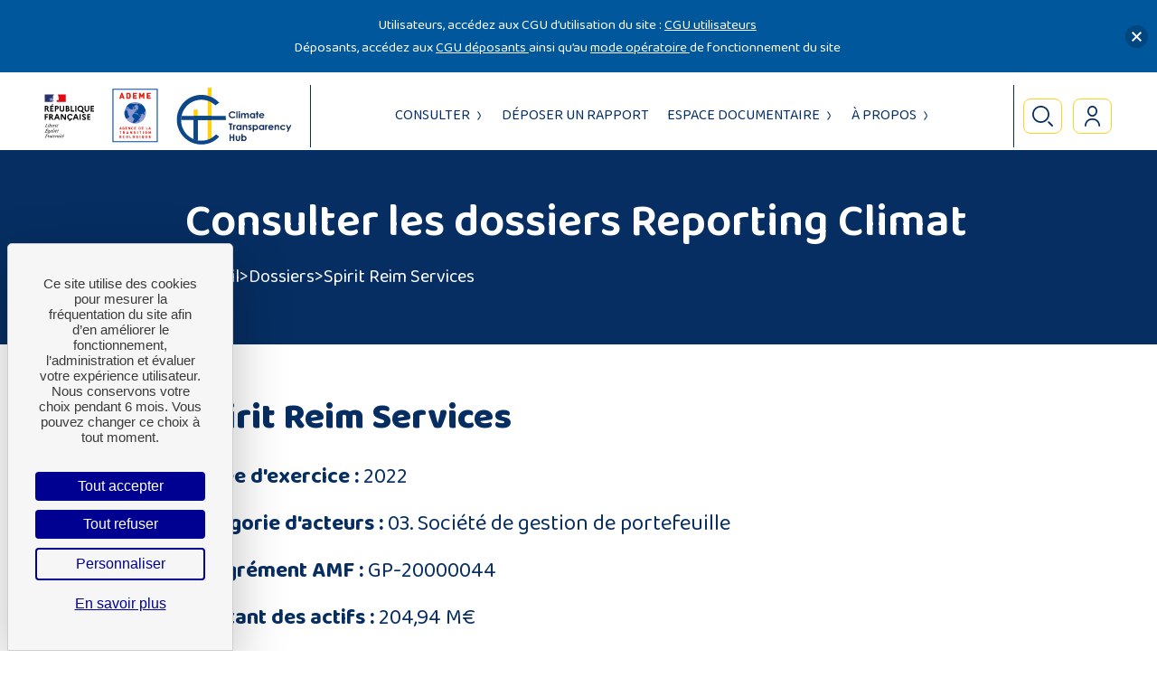

--- FILE ---
content_type: text/html; charset=UTF-8
request_url: https://climate-transparency-hub.ademe.fr/dossier/spirit-reim-services-dossier-reporting-29-lec-2022/
body_size: 60575
content:
<!doctype html>
<html lang="fr">
	<head>
		<meta charset="utf-8" />
		<meta name="viewport" content="width=device-width, initial-scale=1">
		<link rel="preconnect" href="https://fonts.gstatic.com">
		<link href="https://fonts.googleapis.com/css2?family=Baloo+Thambi+2:wght@400;500;600;700;800&display=swap" rel="stylesheet">
<!--[if lt IE 9]>
<script src="//html5shim.googlecode.com/svn/trunk/html5.js"></script>
<![endif]-->
    <meta name='robots' content='index, follow, max-image-preview:large, max-snippet:-1, max-video-preview:-1' />
<link rel="dns-prefetch" href="//tarteaucitron.io"><link rel="preconnect" href="https://tarteaucitron.io" crossorigin=""><!--cloudflare-no-transform--><script type="text/javascript" src="https://tarteaucitron.io/load.js?domain=climate-transparency-hub.ademe.fr&uuid=2df1000bf385655312abede8e30421664e7d594e"></script>
	<!-- This site is optimized with the Yoast SEO plugin v26.8 - https://yoast.com/product/yoast-seo-wordpress/ -->
	<title>Spirit Reim Services Dossier Reporting 29 LEC 2022 – CTH</title>
<link data-rocket-prefetch href="https://fonts.googleapis.com" rel="dns-prefetch">
<link data-rocket-prefetch href="https://tarteaucitron.io" rel="dns-prefetch">
<link data-rocket-prefetch href="https://cdn.tarteaucitron.io" rel="dns-prefetch">
	<meta name="description" content="Société de gestion de portefeuille agréée par l&#039;Autorité des Marchés financiers sous le numéro GP-20000044 pour l&#039;activité de gestion de Fonds" />
	<link rel="canonical" href="https://climate-transparency-hub.ademe.fr/dossier/spirit-reim-services-dossier-reporting-29-lec-2022/" />
	<meta property="og:locale" content="fr_FR" />
	<meta property="og:type" content="article" />
	<meta property="og:title" content="Spirit Reim Services Dossier Reporting 29 LEC 2022 – CTH" />
	<meta property="og:description" content="Société de gestion de portefeuille agréée par l&#039;Autorité des Marchés financiers sous le numéro GP-20000044 pour l&#039;activité de gestion de Fonds" />
	<meta property="og:url" content="https://climate-transparency-hub.ademe.fr/dossier/spirit-reim-services-dossier-reporting-29-lec-2022/" />
	<meta property="og:site_name" content="Ademe CLIMATE TRANSPARENCY HUB" />
	<meta property="article:modified_time" content="2023-07-05T09:39:47+00:00" />
	<meta property="og:image" content="https://climate-transparency-hub.ademe.fr/wp-content/uploads/2021/01/climate-transparency-hub-presentation-e1610446671213.jpg" />
	<meta property="og:image:width" content="800" />
	<meta property="og:image:height" content="447" />
	<meta property="og:image:type" content="image/jpeg" />
	<meta name="twitter:card" content="summary_large_image" />
	<meta name="twitter:label1" content="Durée de lecture estimée" />
	<meta name="twitter:data1" content="1 minute" />
	<script type="application/ld+json" class="yoast-schema-graph">{"@context":"https://schema.org","@graph":[{"@type":["Article","Report"],"@id":"https://climate-transparency-hub.ademe.fr/dossier/spirit-reim-services-dossier-reporting-29-lec-2022/#article","isPartOf":{"@id":"https://climate-transparency-hub.ademe.fr/dossier/spirit-reim-services-dossier-reporting-29-lec-2022/"},"author":{"name":"Anthony Dona","@id":"https://climate-transparency-hub.ademe.fr/#/schema/person/855063637a2b7525cf8d289af381287d"},"headline":"Spirit Reim Services","datePublished":"2023-07-03T09:03:13+00:00","dateModified":"2023-07-05T09:39:47+00:00","mainEntityOfPage":{"@id":"https://climate-transparency-hub.ademe.fr/dossier/spirit-reim-services-dossier-reporting-29-lec-2022/"},"wordCount":38,"publisher":{"@id":"https://climate-transparency-hub.ademe.fr/#organization"},"inLanguage":"fr-FR"},{"@type":["WebPage","ItemPage"],"@id":"https://climate-transparency-hub.ademe.fr/dossier/spirit-reim-services-dossier-reporting-29-lec-2022/","url":"https://climate-transparency-hub.ademe.fr/dossier/spirit-reim-services-dossier-reporting-29-lec-2022/","name":"Spirit Reim Services Dossier Reporting 29 LEC 2022 – CTH","isPartOf":{"@id":"https://climate-transparency-hub.ademe.fr/#website"},"datePublished":"2023-07-03T09:03:13+00:00","dateModified":"2023-07-05T09:39:47+00:00","description":"Société de gestion de portefeuille agréée par l&#39;Autorité des Marchés financiers sous le numéro GP-20000044 pour l&#39;activité de gestion de Fonds","breadcrumb":{"@id":"https://climate-transparency-hub.ademe.fr/dossier/spirit-reim-services-dossier-reporting-29-lec-2022/#breadcrumb"},"inLanguage":"fr-FR","potentialAction":[{"@type":"ReadAction","target":["https://climate-transparency-hub.ademe.fr/dossier/spirit-reim-services-dossier-reporting-29-lec-2022/"]}]},{"@type":"BreadcrumbList","@id":"https://climate-transparency-hub.ademe.fr/dossier/spirit-reim-services-dossier-reporting-29-lec-2022/#breadcrumb","itemListElement":[{"@type":"ListItem","position":1,"name":"Accueil","item":"https://climate-transparency-hub.ademe.fr/"},{"@type":"ListItem","position":2,"name":"Dossiers","item":"https://climate-transparency-hub.ademe.fr/dossier/"},{"@type":"ListItem","position":3,"name":"Spirit Reim Services"}]},{"@type":"WebSite","@id":"https://climate-transparency-hub.ademe.fr/#website","url":"https://climate-transparency-hub.ademe.fr/","name":"Ademe CLIMATE TRANSPARENCY HUB","description":"CLIMATE TRANSPARENCY HUB","publisher":{"@id":"https://climate-transparency-hub.ademe.fr/#organization"},"potentialAction":[{"@type":"SearchAction","target":{"@type":"EntryPoint","urlTemplate":"https://climate-transparency-hub.ademe.fr/?s={search_term_string}"},"query-input":{"@type":"PropertyValueSpecification","valueRequired":true,"valueName":"search_term_string"}}],"inLanguage":"fr-FR"},{"@type":"Organization","@id":"https://climate-transparency-hub.ademe.fr/#organization","name":"Ademe","url":"https://climate-transparency-hub.ademe.fr/","logo":{"@type":"ImageObject","inLanguage":"fr-FR","@id":"https://climate-transparency-hub.ademe.fr/#/schema/logo/image/","url":"https://climate-transparency-hub.ademe.fr/wp-content/uploads/2021/01/cropped-favicon.jpg","contentUrl":"https://climate-transparency-hub.ademe.fr/wp-content/uploads/2021/01/cropped-favicon.jpg","width":512,"height":512,"caption":"Ademe"},"image":{"@id":"https://climate-transparency-hub.ademe.fr/#/schema/logo/image/"}},{"@type":"Person","@id":"https://climate-transparency-hub.ademe.fr/#/schema/person/855063637a2b7525cf8d289af381287d","name":"Anthony Dona","image":{"@type":"ImageObject","inLanguage":"fr-FR","@id":"https://climate-transparency-hub.ademe.fr/#/schema/person/image/","url":"https://secure.gravatar.com/avatar/9ef969e1334c00bdd9070e19829398433c3c9f1926aa2a8b3a166a1bc75405e6?s=96&d=mm&r=g","contentUrl":"https://secure.gravatar.com/avatar/9ef969e1334c00bdd9070e19829398433c3c9f1926aa2a8b3a166a1bc75405e6?s=96&d=mm&r=g","caption":"Anthony Dona"}}]}</script>
	<!-- / Yoast SEO plugin. -->


<link rel="alternate" title="oEmbed (JSON)" type="application/json+oembed" href="https://climate-transparency-hub.ademe.fr/wp-json/oembed/1.0/embed?url=https%3A%2F%2Fclimate-transparency-hub.ademe.fr%2Fdossier%2Fspirit-reim-services-dossier-reporting-29-lec-2022%2F" />
<link rel="alternate" title="oEmbed (XML)" type="text/xml+oembed" href="https://climate-transparency-hub.ademe.fr/wp-json/oembed/1.0/embed?url=https%3A%2F%2Fclimate-transparency-hub.ademe.fr%2Fdossier%2Fspirit-reim-services-dossier-reporting-29-lec-2022%2F&#038;format=xml" />
<style id='wp-img-auto-sizes-contain-inline-css' type='text/css'>
img:is([sizes=auto i],[sizes^="auto," i]){contain-intrinsic-size:3000px 1500px}
/*# sourceURL=wp-img-auto-sizes-contain-inline-css */
</style>
<style id='wp-emoji-styles-inline-css' type='text/css'>

	img.wp-smiley, img.emoji {
		display: inline !important;
		border: none !important;
		box-shadow: none !important;
		height: 1em !important;
		width: 1em !important;
		margin: 0 0.07em !important;
		vertical-align: -0.1em !important;
		background: none !important;
		padding: 0 !important;
	}
/*# sourceURL=wp-emoji-styles-inline-css */
</style>
<style id='wp-block-library-inline-css' type='text/css'>
:root{--wp-block-synced-color:#7a00df;--wp-block-synced-color--rgb:122,0,223;--wp-bound-block-color:var(--wp-block-synced-color);--wp-editor-canvas-background:#ddd;--wp-admin-theme-color:#007cba;--wp-admin-theme-color--rgb:0,124,186;--wp-admin-theme-color-darker-10:#006ba1;--wp-admin-theme-color-darker-10--rgb:0,107,160.5;--wp-admin-theme-color-darker-20:#005a87;--wp-admin-theme-color-darker-20--rgb:0,90,135;--wp-admin-border-width-focus:2px}@media (min-resolution:192dpi){:root{--wp-admin-border-width-focus:1.5px}}.wp-element-button{cursor:pointer}:root .has-very-light-gray-background-color{background-color:#eee}:root .has-very-dark-gray-background-color{background-color:#313131}:root .has-very-light-gray-color{color:#eee}:root .has-very-dark-gray-color{color:#313131}:root .has-vivid-green-cyan-to-vivid-cyan-blue-gradient-background{background:linear-gradient(135deg,#00d084,#0693e3)}:root .has-purple-crush-gradient-background{background:linear-gradient(135deg,#34e2e4,#4721fb 50%,#ab1dfe)}:root .has-hazy-dawn-gradient-background{background:linear-gradient(135deg,#faaca8,#dad0ec)}:root .has-subdued-olive-gradient-background{background:linear-gradient(135deg,#fafae1,#67a671)}:root .has-atomic-cream-gradient-background{background:linear-gradient(135deg,#fdd79a,#004a59)}:root .has-nightshade-gradient-background{background:linear-gradient(135deg,#330968,#31cdcf)}:root .has-midnight-gradient-background{background:linear-gradient(135deg,#020381,#2874fc)}:root{--wp--preset--font-size--normal:16px;--wp--preset--font-size--huge:42px}.has-regular-font-size{font-size:1em}.has-larger-font-size{font-size:2.625em}.has-normal-font-size{font-size:var(--wp--preset--font-size--normal)}.has-huge-font-size{font-size:var(--wp--preset--font-size--huge)}.has-text-align-center{text-align:center}.has-text-align-left{text-align:left}.has-text-align-right{text-align:right}.has-fit-text{white-space:nowrap!important}#end-resizable-editor-section{display:none}.aligncenter{clear:both}.items-justified-left{justify-content:flex-start}.items-justified-center{justify-content:center}.items-justified-right{justify-content:flex-end}.items-justified-space-between{justify-content:space-between}.screen-reader-text{border:0;clip-path:inset(50%);height:1px;margin:-1px;overflow:hidden;padding:0;position:absolute;width:1px;word-wrap:normal!important}.screen-reader-text:focus{background-color:#ddd;clip-path:none;color:#444;display:block;font-size:1em;height:auto;left:5px;line-height:normal;padding:15px 23px 14px;text-decoration:none;top:5px;width:auto;z-index:100000}html :where(.has-border-color){border-style:solid}html :where([style*=border-top-color]){border-top-style:solid}html :where([style*=border-right-color]){border-right-style:solid}html :where([style*=border-bottom-color]){border-bottom-style:solid}html :where([style*=border-left-color]){border-left-style:solid}html :where([style*=border-width]){border-style:solid}html :where([style*=border-top-width]){border-top-style:solid}html :where([style*=border-right-width]){border-right-style:solid}html :where([style*=border-bottom-width]){border-bottom-style:solid}html :where([style*=border-left-width]){border-left-style:solid}html :where(img[class*=wp-image-]){height:auto;max-width:100%}:where(figure){margin:0 0 1em}html :where(.is-position-sticky){--wp-admin--admin-bar--position-offset:var(--wp-admin--admin-bar--height,0px)}@media screen and (max-width:600px){html :where(.is-position-sticky){--wp-admin--admin-bar--position-offset:0px}}

/*# sourceURL=wp-block-library-inline-css */
</style><style id='wp-block-paragraph-inline-css' type='text/css'>
.is-small-text{font-size:.875em}.is-regular-text{font-size:1em}.is-large-text{font-size:2.25em}.is-larger-text{font-size:3em}.has-drop-cap:not(:focus):first-letter{float:left;font-size:8.4em;font-style:normal;font-weight:100;line-height:.68;margin:.05em .1em 0 0;text-transform:uppercase}body.rtl .has-drop-cap:not(:focus):first-letter{float:none;margin-left:.1em}p.has-drop-cap.has-background{overflow:hidden}:root :where(p.has-background){padding:1.25em 2.375em}:where(p.has-text-color:not(.has-link-color)) a{color:inherit}p.has-text-align-left[style*="writing-mode:vertical-lr"],p.has-text-align-right[style*="writing-mode:vertical-rl"]{rotate:180deg}
/*# sourceURL=https://climate-transparency-hub.ademe.fr/wp-includes/blocks/paragraph/style.min.css */
</style>
<style id='global-styles-inline-css' type='text/css'>
:root{--wp--preset--aspect-ratio--square: 1;--wp--preset--aspect-ratio--4-3: 4/3;--wp--preset--aspect-ratio--3-4: 3/4;--wp--preset--aspect-ratio--3-2: 3/2;--wp--preset--aspect-ratio--2-3: 2/3;--wp--preset--aspect-ratio--16-9: 16/9;--wp--preset--aspect-ratio--9-16: 9/16;--wp--preset--color--black: #000000;--wp--preset--color--cyan-bluish-gray: #abb8c3;--wp--preset--color--white: #ffffff;--wp--preset--color--pale-pink: #f78da7;--wp--preset--color--vivid-red: #cf2e2e;--wp--preset--color--luminous-vivid-orange: #ff6900;--wp--preset--color--luminous-vivid-amber: #fcb900;--wp--preset--color--light-green-cyan: #7bdcb5;--wp--preset--color--vivid-green-cyan: #00d084;--wp--preset--color--pale-cyan-blue: #8ed1fc;--wp--preset--color--vivid-cyan-blue: #0693e3;--wp--preset--color--vivid-purple: #9b51e0;--wp--preset--gradient--vivid-cyan-blue-to-vivid-purple: linear-gradient(135deg,rgb(6,147,227) 0%,rgb(155,81,224) 100%);--wp--preset--gradient--light-green-cyan-to-vivid-green-cyan: linear-gradient(135deg,rgb(122,220,180) 0%,rgb(0,208,130) 100%);--wp--preset--gradient--luminous-vivid-amber-to-luminous-vivid-orange: linear-gradient(135deg,rgb(252,185,0) 0%,rgb(255,105,0) 100%);--wp--preset--gradient--luminous-vivid-orange-to-vivid-red: linear-gradient(135deg,rgb(255,105,0) 0%,rgb(207,46,46) 100%);--wp--preset--gradient--very-light-gray-to-cyan-bluish-gray: linear-gradient(135deg,rgb(238,238,238) 0%,rgb(169,184,195) 100%);--wp--preset--gradient--cool-to-warm-spectrum: linear-gradient(135deg,rgb(74,234,220) 0%,rgb(151,120,209) 20%,rgb(207,42,186) 40%,rgb(238,44,130) 60%,rgb(251,105,98) 80%,rgb(254,248,76) 100%);--wp--preset--gradient--blush-light-purple: linear-gradient(135deg,rgb(255,206,236) 0%,rgb(152,150,240) 100%);--wp--preset--gradient--blush-bordeaux: linear-gradient(135deg,rgb(254,205,165) 0%,rgb(254,45,45) 50%,rgb(107,0,62) 100%);--wp--preset--gradient--luminous-dusk: linear-gradient(135deg,rgb(255,203,112) 0%,rgb(199,81,192) 50%,rgb(65,88,208) 100%);--wp--preset--gradient--pale-ocean: linear-gradient(135deg,rgb(255,245,203) 0%,rgb(182,227,212) 50%,rgb(51,167,181) 100%);--wp--preset--gradient--electric-grass: linear-gradient(135deg,rgb(202,248,128) 0%,rgb(113,206,126) 100%);--wp--preset--gradient--midnight: linear-gradient(135deg,rgb(2,3,129) 0%,rgb(40,116,252) 100%);--wp--preset--font-size--small: 13px;--wp--preset--font-size--medium: 20px;--wp--preset--font-size--large: 36px;--wp--preset--font-size--x-large: 42px;--wp--preset--spacing--20: 0.44rem;--wp--preset--spacing--30: 0.67rem;--wp--preset--spacing--40: 1rem;--wp--preset--spacing--50: 1.5rem;--wp--preset--spacing--60: 2.25rem;--wp--preset--spacing--70: 3.38rem;--wp--preset--spacing--80: 5.06rem;--wp--preset--shadow--natural: 6px 6px 9px rgba(0, 0, 0, 0.2);--wp--preset--shadow--deep: 12px 12px 50px rgba(0, 0, 0, 0.4);--wp--preset--shadow--sharp: 6px 6px 0px rgba(0, 0, 0, 0.2);--wp--preset--shadow--outlined: 6px 6px 0px -3px rgb(255, 255, 255), 6px 6px rgb(0, 0, 0);--wp--preset--shadow--crisp: 6px 6px 0px rgb(0, 0, 0);}:where(.is-layout-flex){gap: 0.5em;}:where(.is-layout-grid){gap: 0.5em;}body .is-layout-flex{display: flex;}.is-layout-flex{flex-wrap: wrap;align-items: center;}.is-layout-flex > :is(*, div){margin: 0;}body .is-layout-grid{display: grid;}.is-layout-grid > :is(*, div){margin: 0;}:where(.wp-block-columns.is-layout-flex){gap: 2em;}:where(.wp-block-columns.is-layout-grid){gap: 2em;}:where(.wp-block-post-template.is-layout-flex){gap: 1.25em;}:where(.wp-block-post-template.is-layout-grid){gap: 1.25em;}.has-black-color{color: var(--wp--preset--color--black) !important;}.has-cyan-bluish-gray-color{color: var(--wp--preset--color--cyan-bluish-gray) !important;}.has-white-color{color: var(--wp--preset--color--white) !important;}.has-pale-pink-color{color: var(--wp--preset--color--pale-pink) !important;}.has-vivid-red-color{color: var(--wp--preset--color--vivid-red) !important;}.has-luminous-vivid-orange-color{color: var(--wp--preset--color--luminous-vivid-orange) !important;}.has-luminous-vivid-amber-color{color: var(--wp--preset--color--luminous-vivid-amber) !important;}.has-light-green-cyan-color{color: var(--wp--preset--color--light-green-cyan) !important;}.has-vivid-green-cyan-color{color: var(--wp--preset--color--vivid-green-cyan) !important;}.has-pale-cyan-blue-color{color: var(--wp--preset--color--pale-cyan-blue) !important;}.has-vivid-cyan-blue-color{color: var(--wp--preset--color--vivid-cyan-blue) !important;}.has-vivid-purple-color{color: var(--wp--preset--color--vivid-purple) !important;}.has-black-background-color{background-color: var(--wp--preset--color--black) !important;}.has-cyan-bluish-gray-background-color{background-color: var(--wp--preset--color--cyan-bluish-gray) !important;}.has-white-background-color{background-color: var(--wp--preset--color--white) !important;}.has-pale-pink-background-color{background-color: var(--wp--preset--color--pale-pink) !important;}.has-vivid-red-background-color{background-color: var(--wp--preset--color--vivid-red) !important;}.has-luminous-vivid-orange-background-color{background-color: var(--wp--preset--color--luminous-vivid-orange) !important;}.has-luminous-vivid-amber-background-color{background-color: var(--wp--preset--color--luminous-vivid-amber) !important;}.has-light-green-cyan-background-color{background-color: var(--wp--preset--color--light-green-cyan) !important;}.has-vivid-green-cyan-background-color{background-color: var(--wp--preset--color--vivid-green-cyan) !important;}.has-pale-cyan-blue-background-color{background-color: var(--wp--preset--color--pale-cyan-blue) !important;}.has-vivid-cyan-blue-background-color{background-color: var(--wp--preset--color--vivid-cyan-blue) !important;}.has-vivid-purple-background-color{background-color: var(--wp--preset--color--vivid-purple) !important;}.has-black-border-color{border-color: var(--wp--preset--color--black) !important;}.has-cyan-bluish-gray-border-color{border-color: var(--wp--preset--color--cyan-bluish-gray) !important;}.has-white-border-color{border-color: var(--wp--preset--color--white) !important;}.has-pale-pink-border-color{border-color: var(--wp--preset--color--pale-pink) !important;}.has-vivid-red-border-color{border-color: var(--wp--preset--color--vivid-red) !important;}.has-luminous-vivid-orange-border-color{border-color: var(--wp--preset--color--luminous-vivid-orange) !important;}.has-luminous-vivid-amber-border-color{border-color: var(--wp--preset--color--luminous-vivid-amber) !important;}.has-light-green-cyan-border-color{border-color: var(--wp--preset--color--light-green-cyan) !important;}.has-vivid-green-cyan-border-color{border-color: var(--wp--preset--color--vivid-green-cyan) !important;}.has-pale-cyan-blue-border-color{border-color: var(--wp--preset--color--pale-cyan-blue) !important;}.has-vivid-cyan-blue-border-color{border-color: var(--wp--preset--color--vivid-cyan-blue) !important;}.has-vivid-purple-border-color{border-color: var(--wp--preset--color--vivid-purple) !important;}.has-vivid-cyan-blue-to-vivid-purple-gradient-background{background: var(--wp--preset--gradient--vivid-cyan-blue-to-vivid-purple) !important;}.has-light-green-cyan-to-vivid-green-cyan-gradient-background{background: var(--wp--preset--gradient--light-green-cyan-to-vivid-green-cyan) !important;}.has-luminous-vivid-amber-to-luminous-vivid-orange-gradient-background{background: var(--wp--preset--gradient--luminous-vivid-amber-to-luminous-vivid-orange) !important;}.has-luminous-vivid-orange-to-vivid-red-gradient-background{background: var(--wp--preset--gradient--luminous-vivid-orange-to-vivid-red) !important;}.has-very-light-gray-to-cyan-bluish-gray-gradient-background{background: var(--wp--preset--gradient--very-light-gray-to-cyan-bluish-gray) !important;}.has-cool-to-warm-spectrum-gradient-background{background: var(--wp--preset--gradient--cool-to-warm-spectrum) !important;}.has-blush-light-purple-gradient-background{background: var(--wp--preset--gradient--blush-light-purple) !important;}.has-blush-bordeaux-gradient-background{background: var(--wp--preset--gradient--blush-bordeaux) !important;}.has-luminous-dusk-gradient-background{background: var(--wp--preset--gradient--luminous-dusk) !important;}.has-pale-ocean-gradient-background{background: var(--wp--preset--gradient--pale-ocean) !important;}.has-electric-grass-gradient-background{background: var(--wp--preset--gradient--electric-grass) !important;}.has-midnight-gradient-background{background: var(--wp--preset--gradient--midnight) !important;}.has-small-font-size{font-size: var(--wp--preset--font-size--small) !important;}.has-medium-font-size{font-size: var(--wp--preset--font-size--medium) !important;}.has-large-font-size{font-size: var(--wp--preset--font-size--large) !important;}.has-x-large-font-size{font-size: var(--wp--preset--font-size--x-large) !important;}
/*# sourceURL=global-styles-inline-css */
</style>

<style id='classic-theme-styles-inline-css' type='text/css'>
/*! This file is auto-generated */
.wp-block-button__link{color:#fff;background-color:#32373c;border-radius:9999px;box-shadow:none;text-decoration:none;padding:calc(.667em + 2px) calc(1.333em + 2px);font-size:1.125em}.wp-block-file__button{background:#32373c;color:#fff;text-decoration:none}
/*# sourceURL=/wp-includes/css/classic-themes.min.css */
</style>
<link data-minify="1" rel='stylesheet' id='styles_key_figure-css' href='https://climate-transparency-hub.ademe.fr/wp-content/cache/min/1/wp-content/plugins/who-block-key-figure/css/styles-key-figure.css?ver=1750938757' type='text/css' media='all' />
<link data-minify="1" rel='stylesheet' id='njt-nofi-css' href='https://climate-transparency-hub.ademe.fr/wp-content/cache/min/1/wp-content/plugins/notibar/assets/frontend/css/notibar.css?ver=1760444493' type='text/css' media='all' />
<link data-minify="1" rel='stylesheet' id='style-css' href='https://climate-transparency-hub.ademe.fr/wp-content/cache/min/1/wp-content/themes/ademe-cth/dist/theme/front.css?ver=1750938757' type='text/css' media='all' />
<style id='rocket-lazyload-inline-css' type='text/css'>
.rll-youtube-player{position:relative;padding-bottom:56.23%;height:0;overflow:hidden;max-width:100%;}.rll-youtube-player:focus-within{outline: 2px solid currentColor;outline-offset: 5px;}.rll-youtube-player iframe{position:absolute;top:0;left:0;width:100%;height:100%;z-index:100;background:0 0}.rll-youtube-player img{bottom:0;display:block;left:0;margin:auto;max-width:100%;width:100%;position:absolute;right:0;top:0;border:none;height:auto;-webkit-transition:.4s all;-moz-transition:.4s all;transition:.4s all}.rll-youtube-player img:hover{-webkit-filter:brightness(75%)}.rll-youtube-player .play{height:100%;width:100%;left:0;top:0;position:absolute;background:url(https://climate-transparency-hub.ademe.fr/wp-content/plugins/wp-rocket/assets/img/youtube.png) no-repeat center;background-color: transparent !important;cursor:pointer;border:none;}
/*# sourceURL=rocket-lazyload-inline-css */
</style>
<script type="text/javascript" src="https://climate-transparency-hub.ademe.fr/wp-includes/js/jquery/jquery.min.js?ver=3.7.1" id="jquery-core-js"></script>
<script type="text/javascript" src="https://climate-transparency-hub.ademe.fr/wp-includes/js/jquery/jquery-migrate.min.js?ver=3.4.1" id="jquery-migrate-js"></script>
<script data-minify="1" type="text/javascript" src="https://climate-transparency-hub.ademe.fr/wp-content/cache/min/1/wp-content/plugins/who-block-key-figure/js/animation-key-figure.js?ver=1750938757" id="script_key_figure-js"></script>
<script type="text/javascript" src="https://climate-transparency-hub.ademe.fr/wp-includes/js/dist/vendor/react.min.js?ver=18.3.1.1" id="react-js"></script>
<script type="text/javascript" src="https://climate-transparency-hub.ademe.fr/wp-includes/js/dist/vendor/react-jsx-runtime.min.js?ver=18.3.1" id="react-jsx-runtime-js"></script>
<script type="text/javascript" src="https://climate-transparency-hub.ademe.fr/wp-includes/js/dist/autop.min.js?ver=9fb50649848277dd318d" id="wp-autop-js"></script>
<script type="text/javascript" src="https://climate-transparency-hub.ademe.fr/wp-includes/js/dist/blob.min.js?ver=9113eed771d446f4a556" id="wp-blob-js"></script>
<script type="text/javascript" src="https://climate-transparency-hub.ademe.fr/wp-includes/js/dist/block-serialization-default-parser.min.js?ver=14d44daebf663d05d330" id="wp-block-serialization-default-parser-js"></script>
<script type="text/javascript" src="https://climate-transparency-hub.ademe.fr/wp-includes/js/dist/hooks.min.js?ver=dd5603f07f9220ed27f1" id="wp-hooks-js"></script>
<script type="text/javascript" src="https://climate-transparency-hub.ademe.fr/wp-includes/js/dist/deprecated.min.js?ver=e1f84915c5e8ae38964c" id="wp-deprecated-js"></script>
<script type="text/javascript" src="https://climate-transparency-hub.ademe.fr/wp-includes/js/dist/dom.min.js?ver=26edef3be6483da3de2e" id="wp-dom-js"></script>
<script type="text/javascript" src="https://climate-transparency-hub.ademe.fr/wp-includes/js/dist/vendor/react-dom.min.js?ver=18.3.1.1" id="react-dom-js"></script>
<script type="text/javascript" src="https://climate-transparency-hub.ademe.fr/wp-includes/js/dist/escape-html.min.js?ver=6561a406d2d232a6fbd2" id="wp-escape-html-js"></script>
<script type="text/javascript" src="https://climate-transparency-hub.ademe.fr/wp-includes/js/dist/element.min.js?ver=6a582b0c827fa25df3dd" id="wp-element-js"></script>
<script type="text/javascript" src="https://climate-transparency-hub.ademe.fr/wp-includes/js/dist/is-shallow-equal.min.js?ver=e0f9f1d78d83f5196979" id="wp-is-shallow-equal-js"></script>
<script type="text/javascript" src="https://climate-transparency-hub.ademe.fr/wp-includes/js/dist/i18n.min.js?ver=c26c3dc7bed366793375" id="wp-i18n-js"></script>
<script type="text/javascript" id="wp-i18n-js-after">
/* <![CDATA[ */
wp.i18n.setLocaleData( { 'text direction\u0004ltr': [ 'ltr' ] } );
//# sourceURL=wp-i18n-js-after
/* ]]> */
</script>
<script type="text/javascript" id="wp-keycodes-js-translations">
/* <![CDATA[ */
( function( domain, translations ) {
	var localeData = translations.locale_data[ domain ] || translations.locale_data.messages;
	localeData[""].domain = domain;
	wp.i18n.setLocaleData( localeData, domain );
} )( "default", {"translation-revision-date":"2025-12-10 11:15:06+0000","generator":"GlotPress\/4.0.3","domain":"messages","locale_data":{"messages":{"":{"domain":"messages","plural-forms":"nplurals=2; plural=n > 1;","lang":"fr"},"Tilde":["Tilde"],"Backtick":["Retour arri\u00e8re"],"Period":["P\u00e9riode"],"Comma":["Virgule"]}},"comment":{"reference":"wp-includes\/js\/dist\/keycodes.js"}} );
//# sourceURL=wp-keycodes-js-translations
/* ]]> */
</script>
<script type="text/javascript" src="https://climate-transparency-hub.ademe.fr/wp-includes/js/dist/keycodes.min.js?ver=34c8fb5e7a594a1c8037" id="wp-keycodes-js"></script>
<script type="text/javascript" src="https://climate-transparency-hub.ademe.fr/wp-includes/js/dist/priority-queue.min.js?ver=2d59d091223ee9a33838" id="wp-priority-queue-js"></script>
<script type="text/javascript" src="https://climate-transparency-hub.ademe.fr/wp-includes/js/dist/compose.min.js?ver=7a9b375d8c19cf9d3d9b" id="wp-compose-js"></script>
<script type="text/javascript" src="https://climate-transparency-hub.ademe.fr/wp-includes/js/dist/private-apis.min.js?ver=4f465748bda624774139" id="wp-private-apis-js"></script>
<script type="text/javascript" src="https://climate-transparency-hub.ademe.fr/wp-includes/js/dist/redux-routine.min.js?ver=8bb92d45458b29590f53" id="wp-redux-routine-js"></script>
<script type="text/javascript" src="https://climate-transparency-hub.ademe.fr/wp-includes/js/dist/data.min.js?ver=f940198280891b0b6318" id="wp-data-js"></script>
<script type="text/javascript" id="wp-data-js-after">
/* <![CDATA[ */
( function() {
	var userId = 0;
	var storageKey = "WP_DATA_USER_" + userId;
	wp.data
		.use( wp.data.plugins.persistence, { storageKey: storageKey } );
} )();
//# sourceURL=wp-data-js-after
/* ]]> */
</script>
<script type="text/javascript" src="https://climate-transparency-hub.ademe.fr/wp-includes/js/dist/html-entities.min.js?ver=e8b78b18a162491d5e5f" id="wp-html-entities-js"></script>
<script type="text/javascript" src="https://climate-transparency-hub.ademe.fr/wp-includes/js/dist/dom-ready.min.js?ver=f77871ff7694fffea381" id="wp-dom-ready-js"></script>
<script type="text/javascript" id="wp-a11y-js-translations">
/* <![CDATA[ */
( function( domain, translations ) {
	var localeData = translations.locale_data[ domain ] || translations.locale_data.messages;
	localeData[""].domain = domain;
	wp.i18n.setLocaleData( localeData, domain );
} )( "default", {"translation-revision-date":"2025-12-10 11:15:06+0000","generator":"GlotPress\/4.0.3","domain":"messages","locale_data":{"messages":{"":{"domain":"messages","plural-forms":"nplurals=2; plural=n > 1;","lang":"fr"},"Notifications":["Notifications"]}},"comment":{"reference":"wp-includes\/js\/dist\/a11y.js"}} );
//# sourceURL=wp-a11y-js-translations
/* ]]> */
</script>
<script type="text/javascript" src="https://climate-transparency-hub.ademe.fr/wp-includes/js/dist/a11y.min.js?ver=cb460b4676c94bd228ed" id="wp-a11y-js"></script>
<script type="text/javascript" id="wp-rich-text-js-translations">
/* <![CDATA[ */
( function( domain, translations ) {
	var localeData = translations.locale_data[ domain ] || translations.locale_data.messages;
	localeData[""].domain = domain;
	wp.i18n.setLocaleData( localeData, domain );
} )( "default", {"translation-revision-date":"2025-12-10 11:15:06+0000","generator":"GlotPress\/4.0.3","domain":"messages","locale_data":{"messages":{"":{"domain":"messages","plural-forms":"nplurals=2; plural=n > 1;","lang":"fr"},"%s applied.":["%s appliqu\u00e9."],"%s removed.":["%s retir\u00e9."]}},"comment":{"reference":"wp-includes\/js\/dist\/rich-text.js"}} );
//# sourceURL=wp-rich-text-js-translations
/* ]]> */
</script>
<script type="text/javascript" src="https://climate-transparency-hub.ademe.fr/wp-includes/js/dist/rich-text.min.js?ver=5bdbb44f3039529e3645" id="wp-rich-text-js"></script>
<script type="text/javascript" src="https://climate-transparency-hub.ademe.fr/wp-includes/js/dist/shortcode.min.js?ver=0b3174183b858f2df320" id="wp-shortcode-js"></script>
<script type="text/javascript" src="https://climate-transparency-hub.ademe.fr/wp-includes/js/dist/warning.min.js?ver=d69bc18c456d01c11d5a" id="wp-warning-js"></script>
<script type="text/javascript" id="wp-blocks-js-translations">
/* <![CDATA[ */
( function( domain, translations ) {
	var localeData = translations.locale_data[ domain ] || translations.locale_data.messages;
	localeData[""].domain = domain;
	wp.i18n.setLocaleData( localeData, domain );
} )( "default", {"translation-revision-date":"2025-12-10 11:15:06+0000","generator":"GlotPress\/4.0.3","domain":"messages","locale_data":{"messages":{"":{"domain":"messages","plural-forms":"nplurals=2; plural=n > 1;","lang":"fr"},"%1$s Block. Row %2$d":["Bloc %1$s. Ligne %2$d"],"Design":["Apparence"],"%s Block":["Bloc %s"],"%1$s Block. %2$s":["Bloc %1$s. %2$s"],"%1$s Block. Column %2$d":["%1$s bloc. Colonne %2$d"],"%1$s Block. Column %2$d. %3$s":["Bloc %1$s. Colonne %2$d. %3$s"],"%1$s Block. Row %2$d. %3$s":["Bloc %1$s. Ligne %2$d. %3$s"],"Reusable blocks":["Blocs r\u00e9utilisables"],"Embeds":["Contenus embarqu\u00e9s"],"Text":["Texte"],"Widgets":["Widgets"],"Theme":["Th\u00e8me"],"Media":["M\u00e9dias"]}},"comment":{"reference":"wp-includes\/js\/dist\/blocks.js"}} );
//# sourceURL=wp-blocks-js-translations
/* ]]> */
</script>
<script type="text/javascript" src="https://climate-transparency-hub.ademe.fr/wp-includes/js/dist/blocks.min.js?ver=de131db49fa830bc97da" id="wp-blocks-js"></script>
<script type="text/javascript" src="https://climate-transparency-hub.ademe.fr/wp-includes/js/dist/url.min.js?ver=9e178c9516d1222dc834" id="wp-url-js"></script>
<script type="text/javascript" id="wp-api-fetch-js-translations">
/* <![CDATA[ */
( function( domain, translations ) {
	var localeData = translations.locale_data[ domain ] || translations.locale_data.messages;
	localeData[""].domain = domain;
	wp.i18n.setLocaleData( localeData, domain );
} )( "default", {"translation-revision-date":"2025-12-10 11:15:06+0000","generator":"GlotPress\/4.0.3","domain":"messages","locale_data":{"messages":{"":{"domain":"messages","plural-forms":"nplurals=2; plural=n > 1;","lang":"fr"},"Could not get a valid response from the server.":["Impossible d\u2019obtenir du serveur une r\u00e9ponse valide."],"Unable to connect. Please check your Internet connection.":["Impossible de se connecter. Veuillez v\u00e9rifier votre connexion Internet."],"Media upload failed. If this is a photo or a large image, please scale it down and try again.":["Le t\u00e9l\u00e9versement du m\u00e9dia a \u00e9chou\u00e9. S\u2019il s\u2019agit d\u2019une photo ou d\u2019une grande image, veuillez la redimensionner puis r\u00e9essayer."],"The response is not a valid JSON response.":["La r\u00e9ponse n\u2019est pas une r\u00e9ponse JSON valide."]}},"comment":{"reference":"wp-includes\/js\/dist\/api-fetch.js"}} );
//# sourceURL=wp-api-fetch-js-translations
/* ]]> */
</script>
<script type="text/javascript" src="https://climate-transparency-hub.ademe.fr/wp-includes/js/dist/api-fetch.min.js?ver=3a4d9af2b423048b0dee" id="wp-api-fetch-js"></script>
<script type="text/javascript" id="wp-api-fetch-js-after">
/* <![CDATA[ */
wp.apiFetch.use( wp.apiFetch.createRootURLMiddleware( "https://climate-transparency-hub.ademe.fr/wp-json/" ) );
wp.apiFetch.nonceMiddleware = wp.apiFetch.createNonceMiddleware( "e54a5c0e0b" );
wp.apiFetch.use( wp.apiFetch.nonceMiddleware );
wp.apiFetch.use( wp.apiFetch.mediaUploadMiddleware );
wp.apiFetch.nonceEndpoint = "https://climate-transparency-hub.ademe.fr/wp-admin/admin-ajax.php?action=rest-nonce";
//# sourceURL=wp-api-fetch-js-after
/* ]]> */
</script>
<script type="text/javascript" src="https://climate-transparency-hub.ademe.fr/wp-includes/js/dist/vendor/moment.min.js?ver=2.30.1" id="moment-js"></script>
<script type="text/javascript" id="moment-js-after">
/* <![CDATA[ */
moment.updateLocale( 'fr_FR', {"months":["janvier","f\u00e9vrier","mars","avril","mai","juin","juillet","ao\u00fbt","septembre","octobre","novembre","d\u00e9cembre"],"monthsShort":["Jan","F\u00e9v","Mar","Avr","Mai","Juin","Juil","Ao\u00fbt","Sep","Oct","Nov","D\u00e9c"],"weekdays":["dimanche","lundi","mardi","mercredi","jeudi","vendredi","samedi"],"weekdaysShort":["dim","lun","mar","mer","jeu","ven","sam"],"week":{"dow":1},"longDateFormat":{"LT":"G\\hi","LTS":null,"L":null,"LL":"j F Y","LLL":"d F Y G\\hi","LLLL":null}} );
//# sourceURL=moment-js-after
/* ]]> */
</script>
<script type="text/javascript" src="https://climate-transparency-hub.ademe.fr/wp-includes/js/dist/date.min.js?ver=795a56839718d3ff7eae" id="wp-date-js"></script>
<script type="text/javascript" id="wp-date-js-after">
/* <![CDATA[ */
wp.date.setSettings( {"l10n":{"locale":"fr_FR","months":["janvier","f\u00e9vrier","mars","avril","mai","juin","juillet","ao\u00fbt","septembre","octobre","novembre","d\u00e9cembre"],"monthsShort":["Jan","F\u00e9v","Mar","Avr","Mai","Juin","Juil","Ao\u00fbt","Sep","Oct","Nov","D\u00e9c"],"weekdays":["dimanche","lundi","mardi","mercredi","jeudi","vendredi","samedi"],"weekdaysShort":["dim","lun","mar","mer","jeu","ven","sam"],"meridiem":{"am":"am","pm":"pm","AM":"AM","PM":"PM"},"relative":{"future":"Dans %s","past":"il y a %s","s":"une seconde","ss":"%d secondes","m":"une minute","mm":"%d minutes","h":"une heure","hh":"%d heures","d":"un jour","dd":"%d jours","M":"un mois","MM":"%d mois","y":"une ann\u00e9e","yy":"%d\u00a0ans"},"startOfWeek":1},"formats":{"time":"G\\hi","date":"j F Y","datetime":"d F Y G\\hi","datetimeAbbreviated":"d F Y G\\hi"},"timezone":{"offset":1,"offsetFormatted":"1","string":"Europe/Paris","abbr":"CET"}} );
//# sourceURL=wp-date-js-after
/* ]]> */
</script>
<script type="text/javascript" src="https://climate-transparency-hub.ademe.fr/wp-includes/js/dist/primitives.min.js?ver=0b5dcc337aa7cbf75570" id="wp-primitives-js"></script>
<script type="text/javascript" id="wp-components-js-translations">
/* <![CDATA[ */
( function( domain, translations ) {
	var localeData = translations.locale_data[ domain ] || translations.locale_data.messages;
	localeData[""].domain = domain;
	wp.i18n.setLocaleData( localeData, domain );
} )( "default", {"translation-revision-date":"2025-12-10 11:15:06+0000","generator":"GlotPress\/4.0.3","domain":"messages","locale_data":{"messages":{"":{"domain":"messages","plural-forms":"nplurals=2; plural=n > 1;","lang":"fr"},"December":["d\u00e9cembre"],"November":["novembre"],"October":["octobre"],"September":["septembre"],"August":["ao\u00fbt"],"July":["juillet"],"June":["juin"],"May":["mai"],"April":["avril"],"March":["mars"],"February":["f\u00e9vrier"],"January":["janvier"],"Optional":["Facultatif"],"%s, selected":["%s, s\u00e9lectionn\u00e9e"],"Go to the Previous Month":["Aller au mois pr\u00e9c\u00e9dent"],"Go to the Next Month":["Aller au mois suivant"],"Today, %s":["Aujourd\u2019hui, %s"],"Date range calendar":["Calendrier de plage de dates"],"Date calendar":["Calendrier de dates"],"input control\u0004Show %s":["Afficher %s"],"Border color picker. The currently selected color has a value of \"%s\".":["S\u00e9lecteur de couleur de bordure. La couleur actuellement s\u00e9lectionn\u00e9e a pour valeur \u00ab\u00a0%s\u00a0\u00bb."],"Border color picker. The currently selected color is called \"%1$s\" and has a value of \"%2$s\".":["S\u00e9lecteur de couleur de bordure. La couleur actuellement s\u00e9lectionn\u00e9e est nomm\u00e9e \u00ab\u00a0%1$s\u00a0\u00bb et a pour valeur \u00ab\u00a0%2$s\u00a0\u00bb."],"Border color and style picker. The currently selected color has a value of \"%s\".":["S\u00e9lecteur de couleur de bordure et de style. La couleur actuellement s\u00e9lectionn\u00e9e a pour valeur \u00ab\u00a0%s\u00a0\u00bb."],"Border color and style picker. The currently selected color has a value of \"%1$s\". The currently selected style is \"%2$s\".":["S\u00e9lecteur de couleur de bordure et de style. La couleur actuellement s\u00e9lectionn\u00e9e a pour valeur \u00ab\u00a0%1$s\u00a0\u00bb. Le style s\u00e9lectionn\u00e9 est \u00ab\u00a0%2$s\u00a0\u00bb."],"Border color and style picker. The currently selected color is called \"%1$s\" and has a value of \"%2$s\".":["S\u00e9lecteur de couleur de bordure et de style. La couleur actuellement s\u00e9lectionn\u00e9e est nomm\u00e9e \u00ab\u00a0%1$s\u00a0\u00bb et a pour valeur \u00ab\u00a0%2$s\u00a0\u00bb."],"Border color and style picker. The currently selected color is called \"%1$s\" and has a value of \"%2$s\". The currently selected style is \"%3$s\".":["S\u00e9lecteur de couleur de bordure et de style. La couleur actuellement s\u00e9lectionn\u00e9e est nomm\u00e9e \u00ab\u00a0%1$s\u00a0\u00bb et a pour valeur \u00ab\u00a0%2$s\u00a0\u00bb. Le style s\u00e9lectionn\u00e9 est \u00ab\u00a0%3$s\u00a0\u00bb."],"%d item selected":["%d \u00e9l\u00e9ment s\u00e9lectionn\u00e9","%d \u00e9l\u00e9ments s\u00e9lectionn\u00e9s"],"Select AM or PM":["S\u00e9lectionner AM ou PM"],"Select an item":["S\u00e9lectionnez un \u00e9l\u00e9ment"],"No items found":["Aucun \u00e9l\u00e9ment trouv\u00e9"],"Remove color: %s":["Retirer la couleur\u00a0: %s"],"authors\u0004All":["Tous"],"categories\u0004All":["Toutes"],"Edit: %s":["Modifier\u00a0: %s"],"Left and right sides":["C\u00f4t\u00e9s gauche et droit"],"Top and bottom sides":["C\u00f4t\u00e9s haut et bas"],"Right side":["C\u00f4t\u00e9 droit"],"Left side":["C\u00f4t\u00e9 gauche"],"Bottom side":["C\u00f4t\u00e9 bas"],"Top side":["C\u00f4t\u00e9 haut"],"Large viewport largest dimension (lvmax)":["Dimension maximale de la grande zone d\u2019affichage (lvmax)"],"Small viewport largest dimension (svmax)":["Dimension maximale de la petite zone d\u2019affichage (svmax)"],"Dynamic viewport largest dimension (dvmax)":["Dimension maximale de la zone d\u2019affichage dynamique (dvmax)"],"Dynamic viewport smallest dimension (dvmin)":["Dimension minimale de la zone d\u2019affichage dynamique (dvmin)"],"Dynamic viewport width or height (dvb)":["Largeur ou hauteur de la zone d\u2019affichage dynamique (dvb)"],"Dynamic viewport width or height (dvi)":["Largeur ou hauteur de la zone d\u2019affichage dynamique (dvi)"],"Dynamic viewport height (dvh)":["Hauteur de la zone d\u2019affichage dynamique (dvh)"],"Dynamic viewport width (dvw)":["Largeur de la zone d\u2019affichage dynamique (dvw)"],"Large viewport smallest dimension (lvmin)":["Dimension minimale de la grande zone d\u2019affichage (lvmin)"],"Large viewport width or height (lvb)":["Largeur ou hauteur de la grande zone d\u2019affichage (lvb)"],"Large viewport width or height (lvi)":["Largeur ou hauteur de la grande zone d\u2019affichage (lvi)"],"Large viewport height (lvh)":["Hauteur de la grande zone d\u2019affichage (lvh)"],"Large viewport width (lvw)":["Largeur de la grande zone d\u2019affichage (lvw)"],"Small viewport smallest dimension (svmin)":["Dimension minimale de la petite zone d\u2019affichage (svmin)"],"Small viewport width or height (svb)":["Largeur ou hauteur de la petite zone d\u2019affichage (svb)"],"Viewport smallest size in the block direction (svb)":["Taille la plus petite de la fen\u00eatre d\u2019affichage dans le sens du bloc (svb)"],"Small viewport width or height (svi)":["Largeur ou hauteur de la petite zone d\u2019affichage (svi)"],"Viewport smallest size in the inline direction (svi)":["Taille la plus petite de la fen\u00eatre d\u2019affichage dans le sens de la ligne (svi)"],"Small viewport height (svh)":["Hauteur de la petite zone d\u2019affichage (svh)"],"Small viewport width (svw)":["Largeur de la petite zone d\u2019affichage (svw)"],"No color selected":["Aucune couleur s\u00e9lectionn\u00e9e"],"Required":["Obligatoire"],"Notice":["Notification"],"Error notice":["Notification d\u2019erreur"],"Information notice":["Notification d\u2019information"],"Warning notice":["Notification d\u2019avertissement"],"Focal point top position":["Position sup\u00e9rieure du point de focalisation"],"Focal point left position":["Point de focalisation \u00e0 gauche"],"Scrollable section":["Section d\u00e9filante"],"Initial %d result loaded. Type to filter all available results. Use up and down arrow keys to navigate.":["Le premier r\u00e9sultat a \u00e9t\u00e9 charg\u00e9. Saisissez du texte pour filtrer les r\u00e9sultats disponibles. Utilisez les fl\u00e8ches haut et bas pour naviguer parmi les r\u00e9sultats.","Les %d premiers r\u00e9sultats ont \u00e9t\u00e9 charg\u00e9s. Saisissez du texte pour filtrer les r\u00e9sultats disponibles. Utilisez les fl\u00e8ches haut et bas pour naviguer parmi les r\u00e9sultats."],"Extra Extra Large":["Tr\u00e8s tr\u00e8s grand"],"Show details":["Afficher les d\u00e9tails"],"Decrement":["D\u00e9cr\u00e9menter"],"Increment":["Incr\u00e9menter"],"All options reset":["R\u00e9initialiser toutes les options"],"All options are currently hidden":["Toutes les options sont actuellement cach\u00e9es"],"%s is now visible":["%s est \u00e0 pr\u00e9sent visible"],"%s hidden and reset to default":["%s cach\u00e9 et r\u00e9initialis\u00e9 \u00e0 sa valeur par d\u00e9faut"],"%s reset to default":["%s r\u00e9initialis\u00e9 \u00e0 sa valeur par d\u00e9faut"],"XXL":["XXL"],"XL":["XL"],"L":["L"],"M":["M"],"S":["S"],"Unset":["Non d\u00e9fini"],"%1$s. Selected":["%1$s. s\u00e9lectionn\u00e9"],"%1$s. Selected. There is %2$d event":["%1$s. s\u00e9lectionn\u00e9. Il y a %2$d\u00a0\u00e9v\u00e8nement","%1$s. s\u00e9lectionn\u00e9s. Il y a %2$d\u00a0\u00e9v\u00e9nements"],"View next month":["Voir le mois suivant"],"View previous month":["Voir le mois pr\u00e9c\u00e9dent"],"Border color and style picker":["S\u00e9lecteur de couleur et style de bordure"],"Loading \u2026":["Chargement\u2026"],"All sides":["Tous les c\u00f4t\u00e9s"],"Bottom border":["Bordure inf\u00e9rieure"],"Right border":["Bordure droite"],"Left border":["Bordure gauche"],"Top border":["Bordure sup\u00e9rieure"],"Border color picker.":["S\u00e9lecteur de couleur de bordure."],"Border color and style picker.":["S\u00e9lecteur de couleur et style de bordure."],"Custom color picker. The currently selected color is called \"%1$s\" and has a value of \"%2$s\".":["S\u00e9lecteur de couleurs personnalis\u00e9es. La couleur actuellement s\u00e9lectionn\u00e9e se nomme \u00ab\u00a0%1$s\u00a0\u00bb et a une valeur de \u00ab\u00a0%2$s\u00a0\u00bb."],"Link sides":["Lier les c\u00f4t\u00e9s"],"Unlink sides":["Dissocier les c\u00f4t\u00e9s"],"Reset all":["Tout r\u00e9initialiser"],"Button label to reveal tool panel options\u0004%s options":["Options de %s"],"Hide and reset %s":["Masquer et r\u00e9initialiser %s"],"Reset %s":["R\u00e9initialiser \u00ab\u00a0%s\u00a0\u00bb"],"Search %s":["Rechercher %s"],"Set custom size":["D\u00e9finir une taille personnalis\u00e9e"],"Use size preset":["Utiliser une taille pr\u00e9d\u00e9finie"],"Currently selected font size: %s":["Taille de la police actuellement s\u00e9lectionn\u00e9e\u00a0: %s"],"Highlights":["Mises en \u00e9vidence"],"Size of a UI element\u0004Extra Large":["Tr\u00e8s grand"],"Size of a UI element\u0004Large":["Grand"],"Size of a UI element\u0004Medium":["Moyen"],"Size of a UI element\u0004Small":["Petit"],"Size of a UI element\u0004None":["Aucune"],"Currently selected: %s":["Actuellement s\u00e9lectionn\u00e9\u00a0: %s"],"Reset colors":["R\u00e9initialiser les couleurs"],"Reset gradient":["R\u00e9initialiser le d\u00e9grad\u00e9"],"Remove all colors":["Retirer toutes les couleurs"],"Remove all gradients":["Retirer tous les d\u00e9grad\u00e9s"],"Color options":["Options de couleur"],"Gradient options":["Options de d\u00e9grad\u00e9"],"Add color":["Ajouter une couleur"],"Add gradient":["Ajouter un d\u00e9grad\u00e9"],"Gradient name":["Nom du d\u00e9grad\u00e9"],"Color %d":["Couleur %d"],"Color format":["Format de couleur"],"Hex color":["Couleur hexad\u00e9cimale"],"%1$s (%2$d of %3$d)":["%1$s (%2$d sur %3$d)"],"Invalid item":["\u00c9l\u00e9ment non valide"],"Shadows":["Ombres"],"Duotone: %s":["Duotone\u00a0: %s"],"Duotone code: %s":["Code de duotone\u00a0: %s"],"%1$s. There is %2$d event":["%1$s. Il y a %2$d \u00e9v\u00e9nement.","%1$s. Il y a %2$d \u00e9v\u00e9nements."],"Relative to root font size (rem)\u0004rems":["rems"],"Relative to parent font size (em)\u0004ems":["ems"],"Points (pt)":["Points (pt)"],"Picas (pc)":["Picas (pc)"],"Inches (in)":["Pouces (in)"],"Millimeters (mm)":["Millim\u00e8tres (mm)"],"Centimeters (cm)":["Centim\u00e8tres (cm)"],"x-height of the font (ex)":["x-height de la police (ex)"],"Width of the zero (0) character (ch)":["Largeur du caract\u00e8re (ch) z\u00e9ro (0)"],"Viewport largest dimension (vmax)":["Plus grande taille de la largeur d\u2019\u00e9cran (vmax)"],"Viewport smallest dimension (vmin)":["Plus petite taille de la largeur d\u2019\u00e9cran (vmin)"],"Percent (%)":["Pourcentage (%)"],"Border width":["Largeur de bordure"],"Dotted":["Pointill\u00e9"],"Dashed":["Tiret"],"Viewport height (vh)":["Hauteur de la fen\u00eatre (vh)"],"Viewport width (vw)":["Largeur de la fen\u00eatre (vw)"],"Relative to root font size (rem)":["Par rapport \u00e0 la taille de police racine (rem)"],"Relative to parent font size (em)":["Par rapport \u00e0 la taille de police parente (em)"],"Pixels (px)":["Pixels (px)"],"Percentage (%)":["Pourcentage (%)"],"Close search":["Fermer la recherche"],"Search in %s":["Rechercher dans %s"],"Select unit":["S\u00e9lectionner l\u2019unit\u00e9"],"Radial":["Radial"],"Linear":["Lin\u00e9aire"],"Media preview":["Aper\u00e7u du m\u00e9dia"],"Coordinated Universal Time":["Temps universel coordonn\u00e9"],"Color name":["Nom de la couleur"],"Reset search":["R\u00e9initialiser la recherche"],"Box Control":["Contr\u00f4le de la bo\u00eete"],"Alignment Matrix Control":["Contr\u00f4le de la matrice d\u2019alignement"],"Bottom Center":["En bas au centre"],"Center Right":["Centr\u00e9 \u00e0 droite"],"Center Left":["Centr\u00e9 \u00e0 gauche"],"Top Center":["En haut au centre"],"Solid":["Unie"],"Finish":["Termin\u00e9"],"Page %1$d of %2$d":["Page %1$d sur %2$d"],"Guide controls":["Contr\u00f4leurs de guide"],"Gradient: %s":["Gradient\u00a0: %s"],"Gradient code: %s":["Code de d\u00e9grad\u00e9\u00a0: %s"],"Remove Control Point":["Retirer le point de contr\u00f4le"],"Use your left or right arrow keys or drag and drop with the mouse to change the gradient position. Press the button to change the color or remove the control point.":["Utiliser les touches gauche ou droite ou glisser puis d\u00e9poser avec la souris pour modifier la position du d\u00e9grad\u00e9. Appuyer sur le bouton pour changer la couleur ou retirer le point de contr\u00f4le."],"Gradient control point at position %1$d%% with color code %2$s.":["Point de contr\u00f4le du d\u00e9grad\u00e9 \u00e0 la position %1$d\u00a0%% avec le code couleur %2$s."],"Extra Large":["Tr\u00e8s grand"],"Small":["Petite"],"Angle":["Angle"],"Separate with commas or the Enter key.":["S\u00e9parez avec une virgule ou avec la touche entr\u00e9e."],"Separate with commas, spaces, or the Enter key.":["S\u00e9parez avec une virgule, un espace, ou avec la touche entr\u00e9e."],"Copied!":["Copi\u00e9\u00a0!"],"%d result found.":["%d r\u00e9sultat trouv\u00e9.","%d r\u00e9sultats trouv\u00e9s."],"Number of items":["Nombre d\u2019\u00e9l\u00e9ments"],"Category":["Cat\u00e9gorie"],"Z \u2192 A":["Z \t A"],"A \u2192 Z":["A \t Z"],"Oldest to newest":["Des plus anciens aux plus r\u00e9cents"],"Newest to oldest":["Des plus r\u00e9cents aux plus anciens"],"Order by":["Ordonner par"],"Dismiss this notice":["Ignorer cette notification"],"Remove item":["Retirer l\u2019\u00e9l\u00e9ment"],"Item removed.":["\u00c9l\u00e9ment retir\u00e9."],"Item added.":["\u00c9l\u00e9ment ajout\u00e9."],"Add item":["Ajouter un \u00e9l\u00e9ment"],"Reset":["R\u00e9initialiser "],"(opens in a new tab)":["(ouvre un nouvel onglet)"],"Minutes":["Minutes"],"Color code: %s":["Code couleur\u00a0: %s"],"Custom color picker":["S\u00e9lecteur de couleur personnalis\u00e9e"],"No results.":["Aucun r\u00e9sultat."],"%d result found, use up and down arrow keys to navigate.":["%d r\u00e9sultat trouv\u00e9, vous pouvez naviguer avec les touches haut et bas.","%d r\u00e9sultats trouv\u00e9s, vous pouvez naviguer avec les touches haut et bas."],"Time":["Heure"],"Day":["Jour"],"Month":["Mois"],"Date":["Date"],"Hours":["Horaires"],"Item selected.":["\u00c9l\u00e9ment s\u00e9lectionn\u00e9."],"Previous":["Pr\u00e9c\u00e9dent"],"Year":["Ann\u00e9e"],"Back":["Retour"],"Style":["Style"],"Large":["Grande"],"Drop files to upload":["D\u00e9posez vos fichiers pour les t\u00e9l\u00e9verser"],"Clear":["Effacer"],"Mixed":["Mixte"],"Custom":["Personnalis\u00e9e"],"Next":["Suivant"],"PM":["PM"],"AM":["AM"],"Bottom Right":["En bas \u00e0 droite"],"Bottom Left":["En bas \u00e0 gauche"],"Top Right":["En haut \u00e0 droite"],"Top Left":["En haut \u00e0 gauche"],"Type":["Type"],"Top":["Haut"],"Copy":["Copier"],"Font size":["Taille de police"],"Calendar":["Calendrier"],"No results found.":["Aucun r\u00e9sultat."],"Default":["Par d\u00e9faut"],"Close":["Fermer"],"Search":["Rechercher"],"OK":["OK"],"Medium":["Moyenne"],"Center":["Centre"],"Left":["Gauche"],"Cancel":["Annuler"],"Done":["Termin\u00e9"],"None":["Aucun"],"Categories":["Cat\u00e9gories"],"Author":["Auteur\/autrice"]}},"comment":{"reference":"wp-includes\/js\/dist\/components.js"}} );
//# sourceURL=wp-components-js-translations
/* ]]> */
</script>
<script type="text/javascript" src="https://climate-transparency-hub.ademe.fr/wp-includes/js/dist/components.min.js?ver=ad5cb4227f07a3d422ad" id="wp-components-js"></script>
<script type="text/javascript" src="https://climate-transparency-hub.ademe.fr/wp-includes/js/dist/keyboard-shortcuts.min.js?ver=fbc45a34ce65c5723afa" id="wp-keyboard-shortcuts-js"></script>
<script type="text/javascript" id="wp-commands-js-translations">
/* <![CDATA[ */
( function( domain, translations ) {
	var localeData = translations.locale_data[ domain ] || translations.locale_data.messages;
	localeData[""].domain = domain;
	wp.i18n.setLocaleData( localeData, domain );
} )( "default", {"translation-revision-date":"2025-12-10 11:15:06+0000","generator":"GlotPress\/4.0.3","domain":"messages","locale_data":{"messages":{"":{"domain":"messages","plural-forms":"nplurals=2; plural=n > 1;","lang":"fr"},"Search commands and settings":["Commandes de recherche et r\u00e9glages associ\u00e9s"],"Command suggestions":["Suggestions de commandes"],"Command palette":["Palette de commandes"],"Open the command palette.":["Ouvrir la palette de commandes."],"No results found.":["Aucun r\u00e9sultat."]}},"comment":{"reference":"wp-includes\/js\/dist\/commands.js"}} );
//# sourceURL=wp-commands-js-translations
/* ]]> */
</script>
<script type="text/javascript" src="https://climate-transparency-hub.ademe.fr/wp-includes/js/dist/commands.min.js?ver=cac8f4817ab7cea0ac49" id="wp-commands-js"></script>
<script type="text/javascript" src="https://climate-transparency-hub.ademe.fr/wp-includes/js/dist/notices.min.js?ver=f62fbf15dcc23301922f" id="wp-notices-js"></script>
<script type="text/javascript" src="https://climate-transparency-hub.ademe.fr/wp-includes/js/dist/preferences-persistence.min.js?ver=e954d3a4426d311f7d1a" id="wp-preferences-persistence-js"></script>
<script type="text/javascript" id="wp-preferences-js-translations">
/* <![CDATA[ */
( function( domain, translations ) {
	var localeData = translations.locale_data[ domain ] || translations.locale_data.messages;
	localeData[""].domain = domain;
	wp.i18n.setLocaleData( localeData, domain );
} )( "default", {"translation-revision-date":"2025-12-10 11:15:06+0000","generator":"GlotPress\/4.0.3","domain":"messages","locale_data":{"messages":{"":{"domain":"messages","plural-forms":"nplurals=2; plural=n > 1;","lang":"fr"},"Preference activated - %s":["Pr\u00e9f\u00e9rence activ\u00e9e - %s"],"Preference deactivated - %s":["Pr\u00e9f\u00e9rence d\u00e9sactiv\u00e9e - %s"],"Preferences":["Pr\u00e9f\u00e9rences"],"Back":["Retour"]}},"comment":{"reference":"wp-includes\/js\/dist\/preferences.js"}} );
//# sourceURL=wp-preferences-js-translations
/* ]]> */
</script>
<script type="text/javascript" src="https://climate-transparency-hub.ademe.fr/wp-includes/js/dist/preferences.min.js?ver=2ca086aed510c242a1ed" id="wp-preferences-js"></script>
<script type="text/javascript" id="wp-preferences-js-after">
/* <![CDATA[ */
( function() {
				var serverData = false;
				var userId = "0";
				var persistenceLayer = wp.preferencesPersistence.__unstableCreatePersistenceLayer( serverData, userId );
				var preferencesStore = wp.preferences.store;
				wp.data.dispatch( preferencesStore ).setPersistenceLayer( persistenceLayer );
			} ) ();
//# sourceURL=wp-preferences-js-after
/* ]]> */
</script>
<script type="text/javascript" src="https://climate-transparency-hub.ademe.fr/wp-includes/js/dist/style-engine.min.js?ver=7c6fcedc37dadafb8a81" id="wp-style-engine-js"></script>
<script type="text/javascript" src="https://climate-transparency-hub.ademe.fr/wp-includes/js/dist/token-list.min.js?ver=cfdf635a436c3953a965" id="wp-token-list-js"></script>
<script type="text/javascript" id="wp-block-editor-js-translations">
/* <![CDATA[ */
( function( domain, translations ) {
	var localeData = translations.locale_data[ domain ] || translations.locale_data.messages;
	localeData[""].domain = domain;
	wp.i18n.setLocaleData( localeData, domain );
} )( "default", {"translation-revision-date":"2025-12-10 11:15:06+0000","generator":"GlotPress\/4.0.3","domain":"messages","locale_data":{"messages":{"":{"domain":"messages","plural-forms":"nplurals=2; plural=n > 1;","lang":"fr"},"Uncategorized":["Non class\u00e9"],"Multiple <main> elements detected. The duplicate may be in your content or template. This is not valid HTML and may cause accessibility issues. Please change this HTML element.":["Plusieurs \u00e9l\u00e9ments <main> d\u00e9tect\u00e9s. Le doublon peut se trouver dans votre contenu ou dans votre mod\u00e8le. Ce code HTML n\u2019est pas valide et peut entra\u00eener des probl\u00e8mes d\u2019accessibilit\u00e9. Veuillez modifier cet \u00e9l\u00e9ment HTML."],"%s (Already in use)":["%s (d\u00e9j\u00e0 utilis\u00e9)"],"The <button> element should be used for interactive controls that perform an action on the current page, such as opening a modal or toggling content visibility.":["L\u2019\u00e9l\u00e9ment <button> doit \u00eatre utilis\u00e9 pour les contr\u00f4les interactifs qui effectuent une action sur la page actuelle, comme l\u2019ouverture d\u2019une fen\u00eatre modale ou la permutation de la visibilit\u00e9 du contenu."],"The <a> element should be used for links that navigate to a different page or to a different section within the same page.":["L\u2019\u00e9l\u00e9ment <a> doit \u00eatre utilis\u00e9 pour les liens qui naviguent vers une page diff\u00e9rente ou vers une section diff\u00e9rente au sein de la m\u00eame page."],"Edit contents":["Modifier les contenus"],"The <a>Link Relation<\/a> attribute defines the relationship between a linked resource and the current document.":["L\u2019attribut <a>Relation de lien<\/a> d\u00e9finit la relation entre une ressource li\u00e9e et le document actuel."],"Link relation":["Relation du lien"],"Block is hidden.":["Le bloc est masqu\u00e9."],"Visible":["Visible"],"Block hidden. You can access it via the List View (%s).":["Bloc masqu\u00e9. Vous pouvez y acc\u00e9der via la vue Liste (%s)."],"Blocks hidden. You can access them via the List View (%s).":["Blocs cach\u00e9s. Vous pouvez y acc\u00e9der via la vue en liste (%s)."],"Source not registered":["Source non enregistr\u00e9e."],"Not connected":["Non connect\u00e9"],"No sources available":["Aucune source disponible"],"Show or hide the selected block(s).":["Afficher ou masquer le ou les blocs s\u00e9lectionn\u00e9s."],"Paste the copied style to the selected block(s).":["Coller le style copi\u00e9 dans le(s) bloc(s) s\u00e9lectionn\u00e9(s)."],"Set custom border radius":["D\u00e9finir un rayon de bordure personnalis\u00e9"],"Use border radius preset":["Utiliser les pr\u00e9r\u00e9glages du rayon de bordure"],"Allowed Blocks":["Blocs autoris\u00e9s"],"Specify which blocks are allowed inside this container.":["Sp\u00e9cifiez quels blocs sont autoris\u00e9s \u00e0 l\u2019int\u00e9rieur de ce conteneur."],"Select which blocks can be added inside this container.":["S\u00e9lectionnez les blocs qui peuvent \u00eatre ajout\u00e9s \u00e0 l\u2019int\u00e9rieur de ce conteneur."],"Manage allowed blocks":["G\u00e9rer les blocs autoris\u00e9s"],"Unsync and edit":["D\u00e9synchroniser et modifier"],"Synced with the selected %s.":["Synchronis\u00e9 avec l\u2019\u00e9l\u00e9ment %s s\u00e9lectionn\u00e9."],"Blog home":["Accueil du blog"],"Attachment":["Fichier joint"],"The <nav> element should be used to identify groups of links that are intended to be used for website or page content navigation.":["L\u2019\u00e9l\u00e9ment <nav> doit \u00eatre utilis\u00e9 pour identifier les groupes de liens destin\u00e9s \u00e0 \u00eatre utilis\u00e9s pour la navigation dans le contenu d\u2019un site web ou d\u2019une page."],"The <div > element should only be used if the block is a design element with no semantic meaning.":["L\u2019\u00e9l\u00e9ment <div> ne doit \u00eatre utilis\u00e9 que si le bloc est un \u00e9l\u00e9ment de design sans signification s\u00e9mantique."],"Enlarge on click":["Agrandir au clic"],"Choose whether to use the same value for all screen sizes or a unique value for each screen size.":["Choisissez d\u2019utiliser ou non la m\u00eame valeur pour toutes les tailles d\u2019\u00e9cran ou une valeur unique pour chacune."],"Drag and drop a video, upload, or choose from your library.":["Glissez-d\u00e9posez, chargez ou choisissez une vid\u00e9o dans votre biblioth\u00e8que.\nGlissez-d\u00e9posez, t\u00e9l\u00e9versez ou s\u00e9lectionnez une vid\u00e9o depuis votre m\u00e9diath\u00e8que."],"Drag and drop an image, upload, or choose from your library.":["Glissez-d\u00e9posez, t\u00e9l\u00e9versez ou s\u00e9lectionnez une image depuis votre m\u00e9diath\u00e8que."],"Drag and drop an audio file, upload, or choose from your library.":["Glissez-d\u00e9posez, t\u00e9l\u00e9versez ou s\u00e9lectionnez un fichier audio depuis votre m\u00e9diath\u00e8que."],"Drag and drop an image or video, upload, or choose from your library.":["Glissez-d\u00e9posez, t\u00e9l\u00e9versez ou s\u00e9lectionnez une image ou une vid\u00e9o depuis votre m\u00e9diath\u00e8que."],"%d%%":["%d\u00a0%%"],"Image cropped and rotated.":["Image recadr\u00e9e et pivot\u00e9e."],"Image rotated.":["Image pivot\u00e9e."],"Image cropped.":["Image recadr\u00e9e."],"%d block moved.":["%d\u00a0bloc d\u00e9plac\u00e9.","%d\u00a0blocs d\u00e9plac\u00e9s."],"Shuffle styles":["Styles al\u00e9atoires"],"Change design":["Modifier le design"],"action: convert blocks to grid\u0004Grid":["Grille"],"action: convert blocks to stack\u0004Stack":["Empilement"],"action: convert blocks to row\u0004Row":["Ligne"],"action: convert blocks to group\u0004Group":["Grouper"],"Lock removal":["Verrouiller la suppression"],"Lock movement":["Verrouiller le mouvement"],"Lock editing":["Verrouiller la modification"],"Select the features you want to lock":["S\u00e9lectionnez les fonctionnalit\u00e9s que vous souhaitez verrouiller"],"Full height":["Pleine hauteur"],"Block \"%s\" can't be inserted.":["Le bloc \u00ab\u00a0%s\u00a0\u00bb ne peut pas \u00eatre ins\u00e9r\u00e9."],"Styles copied to clipboard.":["Styles copi\u00e9s dans le presse-papiers."],"Paste the selected block(s).":["Coller le ou les bloc(s) s\u00e9lectionn\u00e9(s)."],"Cut the selected block(s).":["Couper le ou les blocs s\u00e9lectionn\u00e9s."],"Copy the selected block(s).":["Copier le ou les bloc(s) s\u00e9lectionn\u00e9(s)."],"file name\u0004unnamed":["sans nom"],"Nested blocks will fill the width of this container.":["Les blocs imbriqu\u00e9s rempliront la largeur de ce conteneur."],"verb\u0004Upload":["T\u00e9l\u00e9verser"],"Link information":["Informations sur le lien"],"Manage link":["G\u00e9rer le lien"],"You are currently in Design mode.":["Vous \u00eates actuellement en mode Graphisme."],"You are currently in Write mode.":["Vous \u00eates actuellement en mode \u00c9criture."],"Starter content":["Contenu de d\u00e9part"],"spacing\u0004%1$s %2$s":["%1$s %2$s"],"font\u0004%1$s %2$s":["%1$s %2$s"],"Empty %s; start writing to edit its value":["%s vide, commencer \u00e0 \u00e9crire pour modifier sa valeur"],"Unlock content locked blocks\u0004Modify":["Modifier"],"Attributes connected to custom fields or other dynamic data.":["Attributs connect\u00e9s aux champs personnalis\u00e9s ou \u00e0 d\u2019autres donn\u00e9es dynamiques."],"Drag and drop patterns into the canvas.":["Glissez-d\u00e9posez des compositions au sein du canevas."],"Drop pattern.":["D\u00e9poser la composition."],"Layout type":["Type de mise en page"],"Block with fixed width in flex layout\u0004Fixed":["Fixe"],"Block with expanding width in flex layout\u0004Grow":["Extensible"],"Intrinsic block width in flex layout\u0004Fit":["Ajust\u00e9"],"Background size, position and repeat options.":["Options de taille, de position et de r\u00e9p\u00e9tition de l\u2019arri\u00e8re-plan."],"Grid item position":["Positionnement des \u00e9l\u00e9ments dans la grille"],"Grid items are placed automatically depending on their order.":["Les \u00e9l\u00e9ments de grille sont plac\u00e9s automatiquement en fonction de leur ordre."],"Grid items can be manually placed in any position on the grid.":["Les \u00e9l\u00e9ments de grille peuvent \u00eatre plac\u00e9s manuellement sur n\u2019importe quelle position sur la grille."],"font weight\u0004Extra Black":["Extra noir"],"font style\u0004Oblique":["Oblique"],"This block is locked.":["Ce bloc est verrouill\u00e9."],"Selected blocks are grouped.":["Les blocs choisis sont regroup\u00e9s."],"Generic label for pattern inserter button\u0004Add pattern":["Ajouter une composition"],"block toolbar button label and description\u0004These blocks are connected.":["Ces blocs sont connect\u00e9s."],"block toolbar button label and description\u0004This block is connected.":["Ce bloc est connect\u00e9."],"Create a group block from the selected multiple blocks.":["Cr\u00e9er un groupe de blocs \u00e0 partir des plusieurs blocs choisis."],"Collapse all other items.":["Replier tous les autres \u00e9l\u00e9ments."],"This block allows overrides. Changing the name can cause problems with content entered into instances of this pattern.":["Ce bloc autorise les surcharges. La modification du nom peut entra\u00eener des probl\u00e8mes avec le contenu saisi dans les instances de cette composition."],"Grid placement":["Placement de la grille"],"Row span":["Fusion lignes"],"Column span":["Fusion colonnes"],"Grid span":["Regroupement de la grille"],"Background image width":["Largeur de l\u2019image d\u2019arri\u00e8re-plan"],"Size option for background image control\u0004Tile":["R\u00e9p\u00e9ter"],"Size option for background image control\u0004Contain":["Contenir"],"Size option for background image control\u0004Cover":["Couvrir"],"No background image selected":["Aucune image d\u2019arri\u00e8re-plan n\u2019est s\u00e9lectionn\u00e9e"],"Background image: %s":["Image d\u2019arri\u00e8re-plan\u00a0: %s"],"Add background image":["Ajouter une image d\u2019arri\u00e8re-plan"],"Image has a fixed width.":["L\u2019image a une largeur fixe."],"Manual":["Manuel"],"Blocks can't be inserted into other blocks with bindings":["Les blocs ne peuvent pas \u00eatre ins\u00e9r\u00e9s dans d\u2019autres blocs avec des liaisons"],"Focal point":["Point de focalisation"],"Be careful!":["Faites attention\u00a0!"],"%s.":["%s."],"%s styles.":["Styles\u00a0: %s."],"%s settings.":["R\u00e9glages\u00a0: %s."],"%s element.":["%s \u00e9l\u00e9ment.","%s \u00e9l\u00e9ments."],"%s block.":["%s bloc.","%s blocs."],"Disable enlarge on click":["D\u00e9sactiver l\u2019agrandissement au clic"],"Scales the image with a lightbox effect":["Redimensionne l\u2019image avec un effet de visionneuse"],"Scale the image with a lightbox effect.":["Redimensionner l\u2019image avec un effet de visionneuse."],"Link CSS class":["Classe CSS du lien"],"Link to attachment page":["Lien vers la page du fichier joint"],"Link to image file":["Lien vers le fichier image"],"screen sizes\u0004All":["Toutes"],"Locked":["Verrouill\u00e9"],"Multiple blocks selected":["Plusieurs blocs s\u00e9lectionn\u00e9s"],"No transforms.":["Aucune transformation."],"Select parent block: %s":["S\u00e9lectionner le bloc parent\u00a0: %s"],"patterns\u0004Not synced":["Non synchronis\u00e9e"],"patterns\u0004Synced":["Synchronis\u00e9e"],"Manage the inclusion of blocks added automatically by plugins.":["G\u00e9rer l\u2019inclusion de blocs ajout\u00e9s automatiquement par des extensions."],"Border & Shadow":["Bordure & ombre"],"Drop shadows":["Ombres port\u00e9es"],"Drop shadow":["Ombre port\u00e9e"],"Repeat":["R\u00e9p\u00e9tition"],"Link copied to clipboard.":["Lien copi\u00e9 dans le presse-papier."],"patterns\u0004All":["Toutes"],"The <main> element should be used for the primary content of your document only.":["L\u2018\u00e9l\u00e9ment <main> doit \u00eatre utilis\u00e9 uniquement pour le contenu principal de votre document."],"Image settings\u0004Settings":["R\u00e9glages"],"Ungroup":["D\u00e9grouper"],"Block name changed to: \"%s\".":["Le nom du bloc a \u00e9t\u00e9 modifi\u00e9 en\u00a0:\u00a0\u00ab\u00a0%s\u00a0\u00bb."],"Block name reset to: \"%s\".":["Nom du bloc r\u00e9initialis\u00e9 \u00e0\u00a0: \u00ab\u00a0%s\u00a0\u00bb."],"Drop to upload":["D\u00e9poser pour t\u00e9l\u00e9verser"],"Background image":["Image d\u2019arri\u00e8re-plan"],"Only images can be used as a background image.":["Seules les images peuvent \u00eatre utilis\u00e9es comme arri\u00e8re-plan."],"No results found":["Aucun r\u00e9sultat trouv\u00e9"],"%d category button displayed.":["%d bouton de cat\u00e9gorie affich\u00e9.","%d boutons de cat\u00e9gories affich\u00e9s."],"https:\/\/wordpress.org\/patterns\/":["https:\/\/fr.wordpress.org\/patterns\/"],"Patterns are available from the <Link>WordPress.org Pattern Directory<\/Link>, bundled in the active theme, or created by users on this site. Only patterns created on this site can be synced.":["Les compositions sont disponibles depuis le <Link>r\u00e9pertoire des compositions de WordPress.org<\/Link>, int\u00e9gr\u00e9es dans le th\u00e8me actif ou cr\u00e9\u00e9es par les utilisateurs\/utilisatrices de ce site. Seules les compositions cr\u00e9\u00e9es sur ce site peuvent \u00eatre synchronis\u00e9es."],"Theme & Plugins":["Th\u00e8mes et extensions"],"Pattern Directory":["R\u00e9pertoire des compositions"],"%d pattern found":["%d composition trouv\u00e9e","%d compositions trouv\u00e9es"],"Select text across multiple blocks.":["S\u00e9lectionner le texte sur plusieurs blocs."],"Last page":["Derni\u00e8re page"],"paging\u0004%1$s of %2$s":["%1$s sur %2$s"],"First page":["Premi\u00e8re page"],"Page":["Page"],"Image is contained without distortion.":["L\u2019image est contenue sans d\u00e9formation."],"Image covers the space evenly.":["L\u2019image couvre l\u2019espace de mani\u00e8re uniforme."],"Image size option for resolution control\u0004Full Size":["Taille originale"],"Image size option for resolution control\u0004Large":["Large"],"Image size option for resolution control\u0004Medium":["Moyenne"],"Image size option for resolution control\u0004Thumbnail":["Miniature"],"Scale down the content to fit the space if it is too big. Content that is too small will have additional padding.":["R\u00e9duire le contenu pour l\u2019adapter au conteneur s\u2019il est trop grand. Un contenu trop petit aura des marges internes suppl\u00e9mentaires."],"Scale option for dimensions control\u0004Scale down":["R\u00e9duire"],"Do not adjust the sizing of the content. Content that is too large will be clipped, and content that is too small will have additional padding.":["Ne pas ajuster la taille du contenu. Un contenu trop grand sera coup\u00e9, et un contenu trop petit aura des marges internes suppl\u00e9mentaires."],"Scale option for dimensions control\u0004None":["Aucun"],"Fill the space by clipping what doesn't fit.":["Remplir l\u2019espace en coupant le contenu qui ne rentre pas."],"Scale option for dimensions control\u0004Cover":["Couvrir"],"Fit the content to the space without clipping.":["Ajuster le contenu au conteneur sans le couper."],"Scale option for dimensions control\u0004Contain":["Contenir"],"Fill the space by stretching the content.":["Remplir l\u2019espace en \u00e9tirant le contenu."],"Scale option for dimensions control\u0004Fill":["Remplir"],"Aspect ratio":["Proportion de taille"],"Aspect ratio option for dimensions control\u0004Custom":["Personnalis\u00e9"],"Aspect ratio option for dimensions control\u0004Original":["Taille d\u2019origine"],"%d Block":["%d bloc","%d blocs"],"Suggestions":["Suggestions"],"Additional link settings\u0004Advanced":["Avanc\u00e9"],"Resolution":["R\u00e9solution"],"https:\/\/wordpress.org\/documentation\/article\/customize-date-and-time-format\/":["https:\/\/fr.wordpress.org\/support\/article\/formatting-date-and-time\/"],"Example:":["Exemple\u00a0:"],"Change level":["Modifier le niveau"],"Position: %s":["Position\u00a0: %s"],"Name for applying graphical effects\u0004Filters":["Filtres"],"The block will stick to the scrollable area of the parent %s block.":["Le bloc sera \u00e9pingl\u00e9 \u00e0 la zone de d\u00e9filement du bloc parent %s."],"Add after":["Ajouter apr\u00e8s"],"Add before":["Ajouter avant"],"My patterns":["Mes compositions"],"https:\/\/wordpress.org\/documentation\/article\/page-jumps\/":["https:\/\/fr.wordpress.org\/support\/article\/page-jumps\/"],"Minimum column width":["Largeur minimale de colonne"],"Grid":["Grille"],"Horizontal & vertical":["Horizontal et vertical"],"Name for the value of the CSS position property\u0004Fixed":["Fixe"],"Name for the value of the CSS position property\u0004Sticky":["\u00c9pingl\u00e9"],"There is an error with your CSS structure.":["Il y a une erreur avec votre structure CSS."],"Shadow":["Ombre"],"Append to %1$s block at position %2$d, Level %3$d":["Ajouter au bloc %1$s \u00e0 la position %2$d, niveau %3$d"],"%s block inserted":["Bloc %s ins\u00e9r\u00e9"],"Format tools":["Outils de formattage"],"Currently selected position: %s":["Position actuelle s\u00e9lectionn\u00e9e\u00a0: %s"],"Position":["Emplacement"],"The block will not move when the page is scrolled.":["Le bloc ne bougera pas lorsque la page d\u00e9filera."],"The block will stick to the top of the window instead of scrolling.":["Le bloc sera \u00e9pingl\u00e9 en haut de la fen\u00eatre au lieu de d\u00e9filer."],"Sticky":["\u00c9pingl\u00e9"],"Paste styles":["Coller les styles"],"Copy styles":["Copier les styles"],"Pasted styles to %d blocks.":["Styles coll\u00e9s dans %d blocs."],"Pasted styles to %s.":["Styles coll\u00e9s dans %s."],"Unable to paste styles. Block styles couldn't be found within the copied content.":["Impossible de coller les styles. Les styles de bloc sont introuvables dans le contenu copi\u00e9."],"Unable to paste styles. Please allow browser clipboard permissions before continuing.":["Impossible de coller les styles. Veuillez autoriser les droits du presse-papier sur le navigateur avant de continuer."],"Unable to paste styles. This feature is only available on secure (https) sites in supporting browsers.":["Impossible de copier les styles. Cette fonctionnalit\u00e9 est disponible uniquement sur les sites s\u00e9curis\u00e9s (https) parmi les navigateurs pris en charge."],"Media List":["Liste des m\u00e9dias"],"Image inserted.":["Image ins\u00e9r\u00e9e."],"Image uploaded and inserted.":["Image t\u00e9l\u00e9vers\u00e9e et ins\u00e9r\u00e9e."],"External images can be removed by the external provider without warning and could even have legal compliance issues related to privacy legislation.":["Les images externes peuvent \u00eatre supprim\u00e9es par le fournisseur externe sans avertissement et pourraient m\u00eame poser des probl\u00e8mes de conformit\u00e9 juridique li\u00e9s \u00e0 la l\u00e9gislation sur la protection des donn\u00e9es personnelles."],"This image cannot be uploaded to your Media Library, but it can still be inserted as an external image.":["Cette image ne peut pas \u00eatre t\u00e9l\u00e9vers\u00e9e dans votre m\u00e9diath\u00e8que, mais elle peut n\u00e9anmoins \u00eatre ins\u00e9r\u00e9e en tant qu\u2019image externe."],"Insert external image":["Ins\u00e9rer une image externe"],"Report %s":["Signaler %s"],"Pattern":["Composition"],"Go to parent Navigation block":["Aller au bloc de navigation parent"],"Stretch items":["\u00c9tirer les \u00e9l\u00e9ments"],"Block vertical alignment setting\u0004Space between":["Espace entre"],"Block vertical alignment setting\u0004Stretch to fill":["\u00c9tirer pour remplir"],"Fixed":["Fix\u00e9"],"Fit contents.":["Ajust\u00e9 au contenu."],"Specify a fixed height.":["Sp\u00e9cifiez une hauteur fixe."],"Specify a fixed width.":["Sp\u00e9cifiez une largeur fixe."],"Stretch to fill available space.":["\u00c9tirer pour remplir l\u2019espace disponible."],"Move %1$d blocks from position %2$d left by one place":["D\u00e9placer les %1$d blocs de la position %2$d de une place vers la gauche."],"Move %1$d blocks from position %2$d down by one place":["D\u00e9placer les %1$d blocs de la position %2$d d\u2019une place vers la gauche."],"%s: Sorry, you are not allowed to upload this file type.":["D\u00e9sol\u00e9, vous n\u2019avez pas l\u2019autorisation de t\u00e9l\u00e9verser ce type de fichier."],"Hover":["Survol"],"H6":["H6"],"H5":["H5"],"H4":["H4"],"H3":["H3"],"H2":["H2"],"H1":["H1"],"Set the width of the main content area.":["D\u00e9finir la largeur de la zone de contenu principale."],"Unset":["Non d\u00e9fini"],"Now":["Maintenant"],"short date format without the year\u0004M j":["j M"],"Nested blocks use content width with options for full and wide widths.":["Les blocs imbriqu\u00e9s utilisent la largeur du contenu avec des options pour les largeurs pleines et larges."],"Inner blocks use content width":["Les blocs int\u00e9rieurs utilisent la largeur du contenu"],"Font":["Police de caract\u00e8res"],"Apply to all blocks inside":["Appliquer \u00e0 tous les blocs \u00e0 l\u2019int\u00e9rieur"],"Blocks cannot be moved right as they are already are at the rightmost position":["Les blocs ne peuvent pas \u00eatre davantage d\u00e9plac\u00e9s vers la droite"],"Blocks cannot be moved left as they are already are at the leftmost position":["Les blocs ne peuvent pas \u00eatre davantage d\u00e9plac\u00e9s vers la gauche"],"All blocks are selected, and cannot be moved":["Tous les blocs sont s\u00e9lectionn\u00e9s et ne peuvent pas \u00eatre d\u00e9plac\u00e9s"],"Constrained":["Contraint"],"Spacing control":["Contr\u00f4le de l\u2019espacement"],"Custom (%s)":["Personnalis\u00e9 (%s)"],"You are currently in zoom-out mode.":["Vous utilisez actuellement le mode zoom arri\u00e8re."],"Close Block Inserter":["Fermer l\u2019outil d\u2019insertion de blocs"],"Link sides":["Lier les c\u00f4t\u00e9s"],"Unlink sides":["Dissocier les c\u00f4t\u00e9s"],"Select the size of the source image.":["S\u00e9lectionnez la taille de l\u2019image source."],"Use featured image":["Utiliser l\u2019image mise en avant"],"Delete selection.":["Supprimer la s\u00e9lection."],"Link is empty":["Le lien est vide"],"Enter a date or time <Link>format string<\/Link>.":["Saisissez une date ou une heure <Link>format de la cha\u00eene<\/Link>."],"Custom format":["Format personnalis\u00e9"],"Choose a format":["Choisir un format"],"Enter your own date format":["Saisissez votre propre format de date"],"long date format\u0004F j, Y":["j F Y"],"medium date format with time\u0004M j, Y g:i A":["d F Y G\\hi"],"medium date format\u0004M j, Y":["j M Y"],"short date format with time\u0004n\/j\/Y g:i A":["d\/n\/Y G\\hi"],"short date format\u0004n\/j\/Y":["j\/n\/Y"],"Default format":["Format par d\u00e9faut"],"Date format":["Format de date"],"Transform to %s":["Transformer en %s"],"%s blocks deselected.":["%s blocs d\u00e9s\u00e9lectionn\u00e9s."],"%s deselected.":["%s d\u00e9s\u00e9lectionn\u00e9."],"Transparent text may be hard for people to read.":["Le texte transparent peut \u00eatre difficile \u00e0 lire pour les internautes."],"Select parent block (%s)":["S\u00e9lectionner le bloc parent (%s)"],"Lock":["Verrouiller"],"Unlock":["D\u00e9verrouiller"],"Lock all":["Tout verrouiller"],"Lock %s":["Verrouiller \u00ab\u00a0%s\u00a0\u00bb"],"Add default block":["Ajouter un bloc par d\u00e9faut"],"Alignment option\u0004None":["Aucun"],"font weight\u0004Black":["Noir"],"font weight\u0004Extra Bold":["Extra gras"],"font weight\u0004Bold":["Gras"],"font weight\u0004Semi Bold":["Demi gras"],"font weight\u0004Medium":["Moyen"],"font weight\u0004Regular":["Normal"],"font weight\u0004Light":["L\u00e9ger"],"font weight\u0004Extra Light":["Extra l\u00e9ger"],"font weight\u0004Thin":["Fin"],"font style\u0004Italic":["Italique"],"font style\u0004Regular":["Normal"],"Set custom size":["D\u00e9finir une taille personnalis\u00e9e"],"Use size preset":["Utiliser une taille pr\u00e9d\u00e9finie"],"Rename":["Renommer"],"link color":["couleur du lien"],"Elements":["\u00c9l\u00e9ments"],"The <footer> element should represent a footer for its nearest sectioning element (e.g.: <section>, <article>, <main> etc.).":["L\u2019\u00e9l\u00e9ment <footer> doit repr\u00e9senter un pied de page pour l\u2019\u00e9l\u00e9ment de section le plus proche (p.\u00a0ex.\u00a0: <section>, <article>, <main>, etc.)."],"The <aside> element should represent a portion of a document whose content is only indirectly related to the document's main content.":["L\u2019\u00e9l\u00e9ment <aside> doit repr\u00e9senter une partie d\u2019un document dont le contenu est li\u00e9 au contenu principal du document seulement de mani\u00e8re indirecte."],"The <article> element should represent a self-contained, syndicatable portion of the document.":["L\u2019\u00e9l\u00e9ment <article> doit repr\u00e9senter une partie autonome et distribuable du document."],"The <section> element should represent a standalone portion of the document that can't be better represented by another element.":["L\u2019\u00e9l\u00e9ment <section> doit repr\u00e9senter une partie autonome du document qui ne peut pas \u00eatre mieux repr\u00e9sent\u00e9e par un autre \u00e9l\u00e9ment."],"The <header> element should represent introductory content, typically a group of introductory or navigational aids.":["L\u2018\u00e9l\u00e9ment <header> doit repr\u00e9senter un contenu de pr\u00e9sentation, g\u00e9n\u00e9ralement destin\u00e9 \u00e0 une introduction ou \u00e0 la navigation."],"Explore all patterns":["Explorer toutes les compositions"],"Block spacing":["Espacement des blocs"],"Letter spacing":["Interlettrage"],"Radius":["Rayon"],"Link radii":["Lier les coins arrondis"],"Unlink radii":["Dissocier les coins arrondis"],"Bottom right":["En bas \u00e0 droite"],"Bottom left":["En bas \u00e0 gauche"],"Top right":["En haut \u00e0 droite"],"Top left":["En haut \u00e0 gauche"],"Max %s wide":["Largeur maximum\u00a0: %s"],"Flow":["Flux"],"Orientation":["Orientation"],"Allow to wrap to multiple lines":["Autoriser le passage sur plusieurs lignes"],"Justification":["Justification"],"Flex":["Flex"],"Currently selected font appearance: %s":["Apparence de la police actuellement s\u00e9lectionn\u00e9e\u00a0: %s"],"Currently selected font style: %s":["Style de la police actuellement s\u00e9lectionn\u00e9e\u00a0: %s"],"Currently selected font weight: %s":["Graisse de la police actuellement s\u00e9lectionn\u00e9e\u00a0: %s"],"No selected font appearance":["Aucune apparence de police s\u00e9lectionn\u00e9e."],"Create a two-tone color effect without losing your original image.":["Cr\u00e9er un effet sur deux tons sans perdre votre image d\u2019origine."],"Displays more block tools":["Affiche plus d\u2019outils de bloc"],"Indicates this palette is created by the user.\u0004Custom":["Personnalis\u00e9e"],"Indicates this palette comes from WordPress.\u0004Default":["Par d\u00e9faut"],"Indicates this palette comes from the theme.\u0004Theme":["Th\u00e8me"],"Default (<div>)":["Par d\u00e9faut (<div>)"],"HTML element":["\u00c9l\u00e9ment HTML"],"No preview available.":["Aucun aper\u00e7u disponible."],"Space between items":["R\u00e9partir les blocs"],"Justify items right":["Justifier les blocs \u00e0 droite"],"Justify items center":["Justifier les blocs au centre"],"Justify items left":["Justifier les blocs \u00e0 gauche"],"Carousel view":["Mode carrousel"],"Next pattern":["Composition suivante"],"Previous pattern":["Composition pr\u00e9c\u00e9dente"],"Choose":["Choisir"],"Patterns list":["Liste des compositions"],"Type \/ to choose a block":["Saisir \u00ab\u00a0\/\u00a0\u00bb pour choisir un bloc"],"Use left and right arrow keys to move through blocks":["Utilisez les fl\u00e8ches gauche et droite du clavier pour vous d\u00e9placer dans les blocs"],"Customize the width for all elements that are assigned to the center or wide columns.":["Personnalisez la largeur de tous les \u00e9l\u00e9ments assign\u00e9s aux colonnes centrales ou larges."],"Layout":["Mise en page"],"Apply duotone filter":["Appliquer un filtre duotone"],"Duotone":["Duotone"],"Margin":["Marges externes"],"Vertical":["Vertical"],"Horizontal":["Horizontal"],"Change items justification":["Modifier la justification des blocs"],"Editor canvas":["Canevas de l\u2019\u00e9diteur"],"Block vertical alignment setting\u0004Align bottom":["Aligner en bas"],"Block vertical alignment setting\u0004Align middle":["Aligner au milieu"],"Block vertical alignment setting\u0004Align top":["Aligner en haut"],"Transform to variation":["Choisir une variation"],"More":["Plus"],"Drag":["Glisser"],"Block patterns":["Compositions de blocs"],"Font style":["Style de police"],"Font weight":["Graisse de la police"],"Letter case":["Casse"],"Capitalize":["Passer en majuscules"],"Lowercase":["Minuscules"],"Uppercase":["Majuscules"],"Decoration":["D\u00e9coration"],"Add an anchor":["Ajouter une ancre"],"Captions":["L\u00e9gendes"],"Appearance":["Apparence"],"Create: <mark>%s<\/mark>":["Cr\u00e9er\u00a0: <mark>%s<\/mark>"],"Block pattern \"%s\" inserted.":["Composition de bloc \u00ab\u00a0%s\u00a0\u00bb ins\u00e9r\u00e9e."],"Filter patterns":["Filtrer les compositions"],"Rotate":["Pivoter"],"Zoom":["Zoom"],"Could not edit image. %s":["Impossible de modifier l\u2019image. %s"],"Portrait":["Portrait"],"Landscape":["Paysage"],"Aspect Ratio":["Proportion de taille"],"Move the selected block(s) down.":["D\u00e9placer le ou les blocs s\u00e9lectionn\u00e9s vers le bas."],"Move the selected block(s) up.":["D\u00e9placer le ou les blocs s\u00e9lectionn\u00e9s vers le haut."],"Current media URL:":["URL du m\u00e9dia actuel\u00a0:"],"Creating":["Cr\u00e9ation"],"An unknown error occurred during creation. Please try again.":["Une erreur inconnue s\u2019est produite durant la cr\u00e9ation. Veuillez r\u00e9essayer."],"Image size presets":["Pr\u00e9r\u00e9glages de la taille de l\u2019image"],"Block variations":["Variations du bloc"],"Block navigation structure":["Structure de navigation de blocs"],"Block %1$d of %2$d, Level %3$d.":["Bloc %1$d sur %2$d, niveau %3$d"],"Moved %d block to clipboard.":["%d bloc d\u00e9plac\u00e9 dans le presse-papier.","%d blocs d\u00e9plac\u00e9s dans le presse-papier."],"Copied %d block to clipboard.":["%d bloc copi\u00e9 dans le presse-papier.","%d blocs copi\u00e9s dans le presse-papier."],"Moved \"%s\" to clipboard.":["\u00ab\u00a0%s\u00a0\u00bb d\u00e9plac\u00e9 dans le presse-papier."],"Copied \"%s\" to clipboard.":["\u00ab\u00a0%s\u00a0\u00bb copi\u00e9 dans le presse-papier."],"Browse all":["Tout parcourir"],"Browse all. This will open the main inserter panel in the editor toolbar.":["Tout parcourir. Ceci va ouvrir l\u2019outil d\u2019insertion dans la barre d\u2019outils de l\u2019\u00e9diteur."],"A tip for using the block editor":["Une astuce pour l\u2019utilisation de l\u2019\u00e9diteur de bloc"],"Patterns":["Compositions"],"%d block added.":["%d bloc ajout\u00e9.","%d blocs ajout\u00e9s."],"Change a block's type by pressing the block icon on the toolbar.":["Changer un type de bloc en cliquant sur l\u2019ic\u00f4ne de bloc sur la barre d\u2019outils."],"Drag files into the editor to automatically insert media blocks.":["D\u00e9placez les fichiers dans l\u2019\u00e9diteur pour automatiquement ins\u00e9rer des blocs de m\u00e9dia."],"Outdent a list by pressing <kbd>backspace<\/kbd> at the beginning of a line.":["D\u00e9sindenter une liste en appuyant sur la touche <kbd>retour arri\u00e8re<\/kbd> en d\u00e9but de ligne."],"Indent a list by pressing <kbd>space<\/kbd> at the beginning of a line.":["Indenter une liste en appuyant sur la touche <kbd>espace<\/kbd> en d\u00e9but de ligne."],"Open Colors Selector":["Ouvrir le s\u00e9lecteur de couleurs"],"Change matrix alignment":["Modifier l\u2019alignement matriciel"],"Spacing":["Espacement"],"Padding":["Marges internes"],"Typography":["Typographie"],"Line height":["Interlignage"],"Block %1$s is at the beginning of the content and can\u2019t be moved left":["Le bloc %1$s est au d\u00e9but du contenu et ne peut \u00eatre d\u00e9plac\u00e9 \u00e0 gauche"],"Block %1$s is at the beginning of the content and can\u2019t be moved up":["Le bloc %1$s est au d\u00e9but du contenu et ne peut pas \u00eatre d\u00e9plac\u00e9 plus haut"],"Block %1$s is at the end of the content and can\u2019t be moved left":["Le bloc %1$s est \u00e0 la fin du contenu et ne peut pas \u00eatre d\u00e9plac\u00e9 \u00e0 gauche"],"Block %1$s is at the end of the content and can\u2019t be moved down":["Le bloc %1$s est \u00e0 la fin du contenu et ne peut pas \u00eatre d\u00e9plac\u00e9 plus bas"],"Move %1$s block from position %2$d right to position %3$d":["D\u00e9placer le bloc %1$s de la position %2$d \u00e0 droite \u00e0 la position %3$d"],"Move %1$s block from position %2$d left to position %3$d":["D\u00e9placer le bloc %1$s de la position %2$d \u00e0 gauche \u00e0 la position %3$d"],"Use the same %s on all screen sizes.":["Utiliser le m\u00eame %s pour toutes les tailles d\u2019\u00e9crans."],"Large screens":["\u00c9crans larges"],"Medium screens":["\u00c9crans moyens"],"Small screens":["Petits \u00e9crans"],"Text labelling a interface as controlling a given layout property (eg: margin) for a given screen size.\u0004Controls the %1$s property for %2$s viewports.":["Contr\u00f4ler la propri\u00e9t\u00e9 %1$s pour les surfaces de fen\u00eatre %2$s."],"Open Media Library":["Ouvrir la m\u00e9diath\u00e8que"],"The media file has been replaced":["Le fichier m\u00e9dia a \u00e9t\u00e9 remplac\u00e9."],"Search or type URL":["Rechercher ou saisir une URL"],"Press ENTER to add this link":["Appuyer sur ENTR\u00c9E pour ajouter ce lien"],"Currently selected link settings":["R\u00e9glages du lien actuellement s\u00e9lectionn\u00e9"],"Select a variation to start with:":["S\u00e9lectionner une variante avec laquelle commencer\u00a0:"],"Choose variation":["Choisir une variante"],"Generic label for block inserter button\u0004Add block":["Ajouter un bloc"],"directly add the only allowed block\u0004Add %s":["Ajouter %s"],"%s block added":["Bloc %s ajout\u00e9"],"Multiple selected blocks":["Multiples blocs s\u00e9lectionn\u00e9s"],"Midnight":["Minuit"],"Electric grass":["Herbe \u00e9lectrique"],"Pale ocean":["Oc\u00e9an p\u00e2le"],"Luminous dusk":["Cr\u00e9puscule lumineux"],"Blush bordeaux":["Bordeaux rougissant"],"Blush light purple":["Violet clair rougissant"],"Cool to warm spectrum":["Spectre froid vers chaud"],"Very light gray to cyan bluish gray":["Gris tr\u00e8s clair vers gris-cyan bleuissant"],"Luminous vivid orange to vivid red":["Orange vif lumineux vers rouge lumineux"],"Luminous vivid amber to luminous vivid orange":["Ambre vif lumineux vers orange vif"],"Light green cyan to vivid green cyan":["Vert-cyan clair vers vert-cyan vif"],"Vivid cyan blue to vivid purple":["Bleu-cyan vif vers violet vif"],"Block breadcrumb":["Ascendance du bloc"],"Gradient":["D\u00e9grad\u00e9"],"Grid view":["Vue grille"],"List view":["Vue liste"],"Move right":["D\u00e9placer \u00e0 droite"],"Move left":["D\u00e9placer \u00e0 gauche"],"Border radius":["Rayon de la bordure"],"Open in new tab":["Ouvrir dans un nouvel onglet"],"Group":["Groupe"],"Separate multiple classes with spaces.":["Dans le cas de plusieurs classes, s\u00e9parez-les avec des espaces."],"Learn more about anchors":["En savoir plus sur les ancres"],"Enter a word or two \u2014 without spaces \u2014 to make a unique web address just for this block, called an \u201canchor\u201d. Then, you\u2019ll be able to link directly to this section of your page.":["Saisir un mot ou deux sans utiliser d\u2019espaces pour cr\u00e9er une adresse web unique \u2013\u00a0une ancre\u00a0\u2013 pour ce titre. Ensuite, vous pourrez cr\u00e9er des liens directement vers cette section de votre page."],"Skip":["Passer"],"This color combination may be hard for people to read.":["Cette combinaison de couleurs risque d\u2019\u00eatre difficile \u00e0 lire."],"Add a block":["Ajouter un bloc"],"While writing, you can press <kbd>\/<\/kbd> to quickly insert new blocks.":["Tandis que vous \u00e9crivez, vous pouvez utiliser la touche <kbd>\/<\/kbd> pour ins\u00e9rer de nouveaux blocs."],"Vivid purple":["Violet \u00e9clatant"],"Block vertical alignment setting label\u0004Change vertical alignment":["Modifier l\u2019alignement vertical"],"Ungrouping blocks from within a grouping block back into individual blocks within the Editor\u0004Ungroup":["D\u00e9grouper"],"verb\u0004Group":["Grouper"],"Change block type or style":["Modifier le type ou le style du bloc"],"block style\u0004Default":["Par d\u00e9faut"],"To edit this block, you need permission to upload media.":["Pour modifier ce bloc vous devez avoir les droits de t\u00e9l\u00e9verser des m\u00e9dias."],"Block tools":["Outils de bloc"],"%s block selected.":["%s bloc s\u00e9lectionn\u00e9.","%s blocs s\u00e9lectionn\u00e9s."],"Align text right":["Aligner le texte \u00e0 droite"],"Align text center":["Centrer le texte"],"Align text left":["Aligner le texte \u00e0 gauche"],"Heading":["Titre"],"Heading %d":["Titre %d"],"Text alignment":["Alignement du texte"],"Edit URL":["Modifier l\u2019URL"],"Fixed background":["Arri\u00e8re-plan fixe"],"Button":["Bouton"],"This block can only be used once.":["Ce bloc ne peut \u00eatre utilis\u00e9 qu\u2019une fois."],"Find original":["Trouver l\u2019original"],"Document":["Document"],"%d block":["%d bloc","%d blocs"],"Insert a new block after the selected block(s).":["Ins\u00e9rer un nouveau bloc apr\u00e8s le (ou les) bloc(s) s\u00e9lectionn\u00e9(s)."],"Insert a new block before the selected block(s).":["Ins\u00e9rer un nouveau bloc avant le (ou les) bloc(s) s\u00e9lectionn\u00e9(s)."],"Remove the selected block(s).":["Retirer le (ou les) bloc(s) s\u00e9lectionn\u00e9(s)."],"Duplicate the selected block(s).":["Dupliquer le (ou les) bloc(s) s\u00e9lectionn\u00e9(s)."],"Select all text when typing. Press again to select all blocks.":["S\u00e9lectionner tout le texte lors de la saisie. R\u00e9appuyez pour s\u00e9lectionner tous les blocs."],"Navigate to the nearest toolbar.":["Naviguer vers la barre d\u2019outils la plus proche."],"Options":["Options"],"%s: This file is empty.":["%s\u00a0: ce fichier est vide."],"%s: Sorry, this file type is not supported here.":["%s\u00a0: d\u00e9sol\u00e9, ce type de fichier n\u2019est pas pris en charge ici."],"font size name\u0004Huge":["\u00c9norme"],"font size name\u0004Large":["Large"],"font size name\u0004Medium":["Moyenne"],"font size name\u0004Small":["Petite"],"Cyan bluish gray":["Gris bleut\u00e9 cyan"],"Vivid cyan blue":["Bleu cyan vif"],"Pale cyan blue":["Bleu cyan p\u00e2le"],"Vivid green cyan":["Cyan vert vif"],"Light green cyan":["Vert clair cyan"],"Luminous vivid amber":["Ambre lumineux et vif"],"Luminous vivid orange":["Orange vif lumineux"],"Vivid red":["Rouge vif"],"Pale pink":["Rose p\u00e2le"],"Additional CSS class(es)":["Classe(s) CSS additionnelle(s)"],"HTML anchor":["Ancre HTML"],"Link settings":["R\u00e9glages de lien"],"Skip to the selected block":["Aller au bloc s\u00e9lectionn\u00e9."],"Tag":["\u00c9tiquette"],"Copy link":["Copier le lien"],"no title":["aucun titre"],"Paste or type URL":["Collez ou saisissez une URL"],"blocks\u0004Most used":["Les plus utilis\u00e9s"],"Available block types":["Types de bloc disponibles"],"Search for a block":["Rechercher un bloc"],"%d result found.":["%d r\u00e9sultat trouv\u00e9.","%d r\u00e9sultats trouv\u00e9s."],"Add %s":["Ajouter\u00a0: %s"],"Attempt recovery":["Tentative de r\u00e9cup\u00e9ration"],"This color combination may be hard for people to read. Try using a brighter background color and\/or a darker %s.":["Cette combinaison de couleurs est difficilement lisible. Essayez d\u2019utiliser une couleur d\u2019arri\u00e8re-plan plus claire et\/ou une %s plus sombre."],"This color combination may be hard for people to read. Try using a darker background color and\/or a brighter %s.":["Cette combinaison de couleurs est difficilement lisible. Essayez d\u2019utiliser une couleur d\u2019arri\u00e8re-plan plus sombre et\/ou une %s plus claire."],"Transform to":["Transformer en\u00a0:"],"Change type of %d block":["Modifier le type de %d bloc","Modifier le type de %d blocs"],"Duplicate":["Dupliquer"],"More options":["Plus d\u2019options"],"Edit visually":["Modifier visuellement"],"Edit as HTML":["Modifier en HTML"],"Move %1$d blocks from position %2$d right by one place":["D\u00e9placer %1$d blocs d\u2019une place par rapport \u00e0 %2$d"],"Move %1$d blocks from position %2$d up by one place":["D\u00e9placer %1$d blocs d\u2019une place au dessus de %2$d"],"Blocks cannot be moved down as they are already at the bottom":["Les blocs ne peuvent pas \u00eatre d\u00e9plac\u00e9s vers le bas car ils sont d\u00e9j\u00e0 tout en bas."],"Blocks cannot be moved up as they are already at the top":["Les blocs ne peuvent pas \u00eatre d\u00e9plac\u00e9s vers le haut car ils sont d\u00e9j\u00e0 tout en haut."],"Block %1$s is at the beginning of the content and can\u2019t be moved right":["Le bloc \u00ab\u00a0%1$s\u00a0\u00bb est au d\u00e9but du contenu et ne peut \u00eatre d\u00e9plac\u00e9 plus haut"],"Move %1$s block from position %2$d up to position %3$d":["D\u00e9placer le bloc %1$s de la position %2$d vers la position %3$d"],"Block %1$s is at the end of the content and can\u2019t be moved right":["Le bloc %1$s est \u00e0 la fin du contenu et ne peut pas \u00eatre d\u00e9plac\u00e9 \u00e0 droite"],"Move %1$s block from position %2$d down to position %3$d":["D\u00e9placer le bloc %1$s de la position %2$d vers la position %3$d"],"Block %s is the only block, and cannot be moved":["Le bloc \u00ab\u00a0%s\u00a0\u00bb est le seul bloc et ne peut pas \u00eatre d\u00e9plac\u00e9"],"Block: %s":["Bloc\u00a0: %s"],"Block contains unexpected or invalid content.":["Le bloc contient du contenu invalide ou inattendu."],"imperative verb\u0004Resolve":["R\u00e9soudre"],"Convert to Blocks":["Convertir en blocs"],"Resolve Block":["R\u00e9soudre les probl\u00e8mes de ce bloc"],"Convert to Classic Block":["Convertir en bloc Classique"],"This block has encountered an error and cannot be previewed.":["Ce bloc a rencontr\u00e9 une erreur et ne peut pas \u00eatre pr\u00e9visualis\u00e9."],"No block selected.":["Aucun bloc s\u00e9lectionn\u00e9."],"After Conversion":["Apr\u00e8s conversion"],"Convert to HTML":["Convertir en HTML"],"Current":["Actuel"],"Change alignment":["Modifier l\u2019alignement"],"Full width":["Pleine largeur"],"Wide width":["Grande largeur"],"Change text alignment":["Modifier l\u2019alignement du texte"],"Category":["Cat\u00e9gorie"],"Reset":["R\u00e9initialiser "],"font size name\u0004Normal":["Normale"],"No results.":["Aucun r\u00e9sultat."],"%d result found, use up and down arrow keys to navigate.":["%d r\u00e9sultat trouv\u00e9, vous pouvez naviguer avec les touches haut et bas.","%d r\u00e9sultats trouv\u00e9s, vous pouvez naviguer avec les touches haut et bas."],"No blocks found.":["Aucun bloc trouv\u00e9."],"Blocks":["Blocs"],"%s item":["%s \u00e9l\u00e9ment","%s \u00e9l\u00e9ments"],"Post":["Article"],"Additional CSS":["CSS additionnel"],"Original":["Originale"],"Link selected.":["Lien s\u00e9lectionn\u00e9."],"Paste URL or type to search":["Collez l\u2019URL ou saisissez une recherche"],"Hide":["Cacher"],"Show":["Afficher"],"Minimum height":["Hauteur minimale"],"Color":["Couleur"],"List View":["Vue en liste"],"Back":["Retour"],"Auto":["Automatique"],"Rows":["Lignes"],"Replace":["Remplacer"],"Align left":["Aligner \u00e0 gauche"],"Align center":["Centrer"],"Align right":["Aligner \u00e0 droite"],"Move up":["Monter"],"Move down":["Descendre"],"Insert from URL":["Ins\u00e9rer \u00e0 partir d\u2019une URL"],"Video":["Vid\u00e9o"],"Audio":["Sons"],"Columns":["Colonnes"],"Large":["Grande"],"Media Library":["M\u00e9diath\u00e8que"],"Clear":["Effacer"],"Clear selection.":["Effacer la s\u00e9lection."],"Colors":["Couleurs"],"text color":["couleur du texte"],"Mixed":["Mixte"],"Remove":["Retirer"],"Front page":["Page d\u2019accueil"],"Styles":["Styles"],"Link":["Lien"],"Content width":["Largeur du contenu"],"User":["Compte"],"%s: This file exceeds the maximum upload size for this site.":["%s\u00a0: ce fichier d\u00e9passe la taille maximum de t\u00e9l\u00e9versement pour ce site."],"Custom":["Personnalis\u00e9e"],"Sorry, you are not allowed to edit images on this site.":["D\u00e9sol\u00e9, vous n\u2019avez pas l\u2019autorisation de modifier des images sur ce site."],"Image":["Image"],"Previous page":["Page pr\u00e9c\u00e9dente"],"Next page":["Page suivante"],"Remove link":["Retirer le lien"],"Insert link":["Ins\u00e9rer un lien"],"Justify text":["Justifier le texte"],"Select all":["Tout s\u00e9lectionner"],"Source":["Adresse web source"],"Hidden":["Cach\u00e9"],"Background":["Arri\u00e8re-plan"],"Align":["Alignement"],"Type":["Type"],"Bottom":["Bas"],"Top":["Haut"],"Dimensions":["Dimensions"],"Border":["Bordure"],"Copy":["Copier"],"Cut":["Couper"],"Align text":["Aligner le texte"],"Strikethrough":["Barrer"],"Underline":["Souligner"],"Paragraph":["Paragraphe"],"Column":["Colonne"],"Row":["Ligne"],"Insert":["Ins\u00e9rer"],", ":[", "],"Text":["Texte"],"Search results for \"%s\"":["R\u00e9sultats de recherche pour \u00ab\u00a0%s\u00a0\u00bb"],"No results found.":["Aucun r\u00e9sultat."],"Default":["Par d\u00e9faut"],"Height":["Hauteur"],"Theme":["Th\u00e8me"],"Settings":["R\u00e9glages"],"Edit link":["Modifier le lien"],"Width":["Largeur"],"White":["Blanc"],"Black":["Noir"],"Close":["Fermer"],"Search":["Rechercher"],"Media":["M\u00e9dias"],"Caption":["L\u00e9gende"],"Size":["Taille"],"Full Size":["Taille originale"],"Medium":["Moyenne"],"Right":["Droite"],"Left":["Gauche"],"Thumbnail":["Miniature"],"Scale":["Redimensionner"],"Content":["Contenu"],"Cancel":["Annuler"],"Plugins":["Extensions"],"Preview":["Pr\u00e9visualiser"],"Submit":["Envoyer"],"Done":["Termin\u00e9"],"None":["Aucun"],"Name":["Nom"],"Advanced":["Avanc\u00e9"],"Save":["Enregistrer"],"Delete":["Supprimer "],"Attributes":["Attributs"],"Publish":["Publier"],"Apply":["Appliquer"],"Undo":["Annuler"],"Edit":["Modifier"],"URL":["URL"]}},"comment":{"reference":"wp-includes\/js\/dist\/block-editor.js"}} );
//# sourceURL=wp-block-editor-js-translations
/* ]]> */
</script>
<script type="text/javascript" src="https://climate-transparency-hub.ademe.fr/wp-includes/js/dist/block-editor.min.js?ver=6ab992f915da9674d250" id="wp-block-editor-js"></script>
<script data-minify="1" type="text/javascript" src="https://climate-transparency-hub.ademe.fr/wp-content/cache/min/1/wp-content/themes/ademe-cth/inc/gutenberg/gutenberg-remove-blocks.js?ver=1750938757" id="who-gutenberg-remove-blocks-js"></script>
<script data-minify="1" type="text/javascript" src="https://climate-transparency-hub.ademe.fr/wp-content/cache/min/1/wp-content/themes/ademe-cth/inc/gutenberg/gutenberg-block-styles.js?ver=1750938757" id="who-gutenberg-block-styles-js"></script>
<link rel="https://api.w.org/" href="https://climate-transparency-hub.ademe.fr/wp-json/" /><link rel="alternate" title="JSON" type="application/json" href="https://climate-transparency-hub.ademe.fr/wp-json/wp/v2/who_file/2397981" /><link rel="EditURI" type="application/rsd+xml" title="RSD" href="https://climate-transparency-hub.ademe.fr/xmlrpc.php?rsd" />

<link rel='shortlink' href='https://climate-transparency-hub.ademe.fr/?p=2397981' />
<link rel="icon" href="https://climate-transparency-hub.ademe.fr/wp-content/uploads/2021/01/cropped-favicon-48x48.jpg" sizes="32x32" />
<link rel="icon" href="https://climate-transparency-hub.ademe.fr/wp-content/uploads/2021/01/cropped-favicon-300x300.jpg" sizes="192x192" />
<link rel="apple-touch-icon" href="https://climate-transparency-hub.ademe.fr/wp-content/uploads/2021/01/cropped-favicon-300x300.jpg" />
<meta name="msapplication-TileImage" content="https://climate-transparency-hub.ademe.fr/wp-content/uploads/2021/01/cropped-favicon-300x300.jpg" />
		<style type="text/css" id="wp-custom-css">
			.njt-nofi-text p{color:inherit;}		</style>
		<noscript><style id="rocket-lazyload-nojs-css">.rll-youtube-player, [data-lazy-src]{display:none !important;}</style></noscript>	<meta name="generator" content="WP Rocket 3.20.3" data-wpr-features="wpr_minify_js wpr_lazyload_images wpr_lazyload_iframes wpr_preconnect_external_domains wpr_minify_css wpr_desktop" /></head>
	<body class="wp-singular who_file-template-default single single-who_file postid-2397981 wp-theme-ademe-cth">

		<header class="header" id="header">
			<div  class="center1440">
				<div class="content-header">
					<div class="menu-logos">
						<div class="menu-logos-single logo-republique-francaise">
							<svg class="Icon" role="img"><use xlink:href="#icon_repu_france"/></svg>
						</div>
						<a href="https://www.ademe.fr/" class="menu-logos-single logo-ademe">
							<svg class="Icon" role="img"><use xlink:href="#icon_ademe"/></svg>
						</a>
						<a href="https://climate-transparency-hub.ademe.fr" class="menu-logos-single logo-climate-transparency">
							<svg class="Icon" role="img"><use xlink:href="#icon_climate_transparency_v2"/></svg>
						</a>						
					</div>
					<div class="header-deco"><span></span></div>
					<nav class="main_nav mob-display-none">
						

		<ul class="niv1-ul">
							
				
				<li class="niv1-li has-niv2" >
					<a href="#" class="niv1-a  ui-accordion-trigger" >
						<span>Consulter</span>
						<svg class="Icon" role="img"><use xlink:href="#icon_shape"/></svg>
					</a> 								
					<ul class="niv2-ul">

						<li class="niv2-li desk-display-none">
						
							<a href="#" class="niv1-a" >Consulter</a>
						</li>
						
												<li class="niv2-li">
							
							<a href="https://climate-transparency-hub.ademe.fr/rapports-29-lec-sur-lexercice-2025/" class="niv2-a">
								Rapports 29 LEC sur l’exercice 2025							</a>

								
						</li><!--/niv2-li-->
												<li class="niv2-li">
							
							<a href="https://climate-transparency-hub.ademe.fr/rapports-29-lec-sur-lexercice-2024/" class="niv2-a">
								Rapports 29 LEC sur l’exercice 2024							</a>

								
						</li><!--/niv2-li-->
												<li class="niv2-li">
							
							<a href="https://climate-transparency-hub.ademe.fr/rapports-29-lec-2023/" class="niv2-a">
								Rapports 29 LEC sur l’exercice 2023							</a>

								
						</li><!--/niv2-li-->
												<li class="niv2-li">
							
							<a href="https://climate-transparency-hub.ademe.fr/rapports-29-lec-2022/" class="niv2-a">
								Rapports 29 LEC sur l’exercice 2022							</a>

								
						</li><!--/niv2-li-->
												<li class="niv2-li">
							
							<a href="https://climate-transparency-hub.ademe.fr/rapports-29-lec-2021/" class="niv2-a">
								Rapports 29 LEC sur l’exercice 2021							</a>

								
						</li><!--/niv2-li-->
												<li class="niv2-li">
							
							<a href="https://climate-transparency-hub.ademe.fr/dossiers-rapports-2020/" class="niv2-a">
								Dossiers &#038; Rapports 2020							</a>

								
						</li><!--/niv2-li-->
												<li class="niv2-li">
							
							<a href="https://climate-transparency-hub.ademe.fr/dossiers-rapports-2019/" class="niv2-a">
								Dossiers &#038; Rapports 2019							</a>

								
						</li><!--/niv2-li-->
												<li class="niv2-li">
							
							<a href="https://climate-transparency-hub.ademe.fr/dossier/" class="niv2-a">
								Dossiers reporting 29 LEC							</a>

								
						</li><!--/niv2-li-->
						
					</ul><!--/niv2-ul-->
				</li><!--/niv-li-->
				
					
							
								
				<li class="niv1-li" >
					<a href="https://climate-transparency-hub.ademe.fr/comment-deposer-un-rapport-art-29-lec/" class="niv1-a">Déposer un rapport</a> 								
				</li><!--/niv-li-->
				
					
							
				
				<li class="niv1-li has-niv2" >
					<a href="#" class="niv1-a  ui-accordion-trigger" >
						<span>Espace documentaire</span>
						<svg class="Icon" role="img"><use xlink:href="#icon_shape"/></svg>
					</a> 								
					<ul class="niv2-ul">

						<li class="niv2-li desk-display-none">
						
							<a href="#" class="niv1-a" >Espace documentaire</a>
						</li>
						
												<li class="niv2-li">
							
							<a href="https://climate-transparency-hub.ademe.fr/ressource/" class="niv2-a">
								Toutes les actualités							</a>

								
						</li><!--/niv2-li-->
												<li class="niv2-li">
							
							<a href="https://climate-transparency-hub.ademe.fr/glossaire/" class="niv2-a">
								Glossaire							</a>

								
						</li><!--/niv2-li-->
						
					</ul><!--/niv2-ul-->
				</li><!--/niv-li-->
				
					
							
				
				<li class="niv1-li has-niv2" >
					<a href="#" class="niv1-a  ui-accordion-trigger" >
						<span>À propos</span>
						<svg class="Icon" role="img"><use xlink:href="#icon_shape"/></svg>
					</a> 								
					<ul class="niv2-ul">

						<li class="niv2-li desk-display-none">
						
							<a href="#" class="niv1-a" >À propos</a>
						</li>
						
												<li class="niv2-li">
							
							<a href="https://climate-transparency-hub.ademe.fr/climate-transparency-hub-a-propos/" class="niv2-a">
								A propos du CTH							</a>

								
						</li><!--/niv2-li-->
												<li class="niv2-li">
							
							<a href="https://climate-transparency-hub.ademe.fr/faq/" class="niv2-a">
								FAQ							</a>

								
						</li><!--/niv2-li-->
												<li class="niv2-li">
							
							<a href="https://climate-transparency-hub.ademe.fr/nous-contacter/" class="niv2-a">
								Nous contacter							</a>

								
						</li><!--/niv2-li-->
						
					</ul><!--/niv2-ul-->
				</li><!--/niv-li-->
				
					
					
		</ul><!--/niv1-ul-->

	

					</nav>
					<div class="header-deco"><span></span></div>		
					<div class="menu-ctas">
						<div class="cta-search menu-ctas-single">
							<svg class="Icon" role="img"><use xlink:href="#icon_search"/></svg>
						</div>
													<a href="https://climate-transparency-hub.ademe.fr/connexion/" class="cta-account menu-ctas-single">
								<svg class="Icon" role="img"><use xlink:href="#icon_account"/></svg>
							</a>	
											</div>
                    				</div>
				<div class="content-header-mobile-view">
					<div class="menu-logos">
						<a href="" class="menu-logos-single logo-republique-francaise">
							<svg class="Icon" role="img"><use xlink:href="#icon_repu_france"/></svg>
						</a>
						<a href="" class="menu-logos-single logo-ademe">
							<svg class="Icon" role="img"><use xlink:href="#icon_ademe"/></svg>
						</a>
						<a href="" class="menu-logos-single logo-climate-transparency">
							<svg class="Icon" role="img"><use xlink:href="#icon_climate_transparency_v2"/></svg>
						</a>						
					</div>
					<div class="wrapper-burger">
						<span></span>
						<span></span>
						<span></span>
						<span></span>
					</div>
				</div>
			</div>			
		</header>
		<div class="wrapper-menu-mobile">
			

		<ul class="niv1-ul">
							
				
				<li class="niv1-li has-niv2" >
					<a href="#" class="niv1-a  ui-accordion-trigger" >
						<span>Consulter</span>
						<svg class="Icon" role="img"><use xlink:href="#icon_shape"/></svg>
					</a> 								
					<ul class="niv2-ul">

						<li class="niv2-li desk-display-none">
						
							<a href="#" class="niv1-a" >Consulter</a>
						</li>
						
												<li class="niv2-li">
							
							<a href="https://climate-transparency-hub.ademe.fr/rapports-29-lec-sur-lexercice-2025/" class="niv2-a">
								Rapports 29 LEC sur l’exercice 2025							</a>

								
						</li><!--/niv2-li-->
												<li class="niv2-li">
							
							<a href="https://climate-transparency-hub.ademe.fr/rapports-29-lec-sur-lexercice-2024/" class="niv2-a">
								Rapports 29 LEC sur l’exercice 2024							</a>

								
						</li><!--/niv2-li-->
												<li class="niv2-li">
							
							<a href="https://climate-transparency-hub.ademe.fr/rapports-29-lec-2023/" class="niv2-a">
								Rapports 29 LEC sur l’exercice 2023							</a>

								
						</li><!--/niv2-li-->
												<li class="niv2-li">
							
							<a href="https://climate-transparency-hub.ademe.fr/rapports-29-lec-2022/" class="niv2-a">
								Rapports 29 LEC sur l’exercice 2022							</a>

								
						</li><!--/niv2-li-->
												<li class="niv2-li">
							
							<a href="https://climate-transparency-hub.ademe.fr/rapports-29-lec-2021/" class="niv2-a">
								Rapports 29 LEC sur l’exercice 2021							</a>

								
						</li><!--/niv2-li-->
												<li class="niv2-li">
							
							<a href="https://climate-transparency-hub.ademe.fr/dossiers-rapports-2020/" class="niv2-a">
								Dossiers &#038; Rapports 2020							</a>

								
						</li><!--/niv2-li-->
												<li class="niv2-li">
							
							<a href="https://climate-transparency-hub.ademe.fr/dossiers-rapports-2019/" class="niv2-a">
								Dossiers &#038; Rapports 2019							</a>

								
						</li><!--/niv2-li-->
												<li class="niv2-li">
							
							<a href="https://climate-transparency-hub.ademe.fr/dossier/" class="niv2-a">
								Dossiers reporting 29 LEC							</a>

								
						</li><!--/niv2-li-->
						
					</ul><!--/niv2-ul-->
				</li><!--/niv-li-->
				
					
							
								
				<li class="niv1-li" >
					<a href="https://climate-transparency-hub.ademe.fr/comment-deposer-un-rapport-art-29-lec/" class="niv1-a">Déposer un rapport</a> 								
				</li><!--/niv-li-->
				
					
							
				
				<li class="niv1-li has-niv2" >
					<a href="#" class="niv1-a  ui-accordion-trigger" >
						<span>Espace documentaire</span>
						<svg class="Icon" role="img"><use xlink:href="#icon_shape"/></svg>
					</a> 								
					<ul class="niv2-ul">

						<li class="niv2-li desk-display-none">
						
							<a href="#" class="niv1-a" >Espace documentaire</a>
						</li>
						
												<li class="niv2-li">
							
							<a href="https://climate-transparency-hub.ademe.fr/ressource/" class="niv2-a">
								Toutes les actualités							</a>

								
						</li><!--/niv2-li-->
												<li class="niv2-li">
							
							<a href="https://climate-transparency-hub.ademe.fr/glossaire/" class="niv2-a">
								Glossaire							</a>

								
						</li><!--/niv2-li-->
						
					</ul><!--/niv2-ul-->
				</li><!--/niv-li-->
				
					
							
				
				<li class="niv1-li has-niv2" >
					<a href="#" class="niv1-a  ui-accordion-trigger" >
						<span>À propos</span>
						<svg class="Icon" role="img"><use xlink:href="#icon_shape"/></svg>
					</a> 								
					<ul class="niv2-ul">

						<li class="niv2-li desk-display-none">
						
							<a href="#" class="niv1-a" >À propos</a>
						</li>
						
												<li class="niv2-li">
							
							<a href="https://climate-transparency-hub.ademe.fr/climate-transparency-hub-a-propos/" class="niv2-a">
								A propos du CTH							</a>

								
						</li><!--/niv2-li-->
												<li class="niv2-li">
							
							<a href="https://climate-transparency-hub.ademe.fr/faq/" class="niv2-a">
								FAQ							</a>

								
						</li><!--/niv2-li-->
												<li class="niv2-li">
							
							<a href="https://climate-transparency-hub.ademe.fr/nous-contacter/" class="niv2-a">
								Nous contacter							</a>

								
						</li><!--/niv2-li-->
						
					</ul><!--/niv2-ul-->
				</li><!--/niv-li-->
				
					
					
		</ul><!--/niv1-ul-->

	

			<div class="menu-ctas">
				<div class="cta-search-mobile menu-ctas-single">
					<div class="wrapper-title">
						<div class="wrapper-svg">
							<svg class="Icon" role="img"><use xlink:href="#icon_search"/></svg>							
						</div>
						<span class="txt">Recherche</span>
					</div>
					<div  class="content-search">
						<form id="searchform-mobile" method="get" action="https://climate-transparency-hub.ademe.fr/">
						    <input type="text" class="search-field" name="s" placeholder="Saisissez votre recherche" value="">
						    <input type="submit" value="OK">
						</form>
					</div>
				</div>
									<a href="" class="cta-account-mobile menu-ctas-single">
						<span class="wrapper-title">
							<span class="wrapper-svg">
								<svg class="Icon" role="img"><use xlink:href="#icon_account"/></svg>						
							</span>
							<span class="txt">Mon compte</span>						
						</span>
					</a>	
										
			</div>
		</div>
		<div  class="wrapper-search">
			<div class="center1440">
				<div class="content-search">
					<form id="searchform" method="get" action="https://climate-transparency-hub.ademe.fr/">
					    <input type="text" class="search-field" name="s" placeholder="Saisissez votre recherche" value="">
					    <input type="submit" value="OK">
					</form>
				</div>
			</div>		
		</div>
<div class="conteneur-principal entry-gut">
			<div class="wrapper-h1 wrapper-h1-no-img">
			<div class="center870">
			<h1>Consulter les dossiers Reporting Climat</h1>
			<nav id="breadcrumbs" class="wp-block-breadcrumb" aria-label="breadcrumbs" role="navigation"><ol class="wp-block-breadcrumb__list"><li itemscope itemtype="http://data-vocabulary.org/Breadcrumb"><a href="https://climate-transparency-hub.ademe.fr/" itemprop="url">Accueil</a></li> <li class="separator" aria-hidden="true">&gt;</li> <li itemscope itemtype="http://data-vocabulary.org/Breadcrumb"><a href="https://climate-transparency-hub.ademe.fr/dossier/" itemprop="url">Dossiers</a></li> <li class="separator" aria-hidden="true">&gt;</li> <li itemscope itemtype="http://data-vocabulary.org/Breadcrumb"><a href="https://climate-transparency-hub.ademe.fr/dossier/spirit-reim-services-dossier-reporting-29-lec-2022/" itemprop="url">Spirit Reim Services</a></li></ol></nav>		</div>
	</div>
	<div class="wrapper-content">
		<div class="center870">
			<div class="wrapper-infos-report">
				<h2>Spirit Reim Services</h2>
									<div class="infos-report-single">
						<span class="txt-bold">Année d'exercice :</span>
						<span class="txt">2022</span>
					</div>
									<div class="infos-report-single">
						<span class="txt-bold">Catégorie d'acteurs :</span>
						<span class="txt">03. Société de gestion de portefeuille</span>
					</div>
                                    <div class="infos-report-single">
                        <span class="txt-bold">N° agrément AMF :</span>
                        <span class="txt">GP-20000044</span>
                    </div>
                					<div class="infos-report-single">
						<span class="txt-bold">Montant des actifs :</span>
						<span class="txt">204,94 M€</span>
					</div>
									<div class="infos-report-single">
						<span class="txt-bold">Parts des actifs couverts :</span>
						<span class="txt">5.72 %</span>
					</div>
									<div class="infos-report-single lower">
						<span class="txt-bold">Date de publication sur le CTH :</span>
						<span class="txt">03 juillet 2023</span>
					</div>
									<div class="infos-report-single lower">
						<i><span class="txt-bold">Dernière Modification sur le CTH :</span></i>
						<i><span class="txt">05 juillet 2023</span></i>
					</div>
							</div>
							<div class="wrapper-infos-report">
					<p>Société de gestion de portefeuille agréée par l&#39;Autorité des Marchés financiers sous le numéro GP-20000044 pour l&#39;activité de gestion de Fonds d&#39;Investissement Alternatifs portant sur des actifs immobiliers</p>				</div>
										<div class="wrapper-file-content">
					<h4>Document principal du dossier</h4>
					<div class="wrapper-file-content-link">
						<svg class="Icon" role="img"><use xlink:href="#icon_folder"/></svg>
						<a href="https://climate-transparency-hub.ademe.fr/wp-content/uploads/2023/06/spirit-reim-services-rapport-art-d533-16-1-cmf-pour-2022.pdf" class="file-content-link">Rapport article 29 (2022)</a>
					</div>
				</div>
											</div>
	</div>
</div>

		<script type="speculationrules">
{"prefetch":[{"source":"document","where":{"and":[{"href_matches":"/*"},{"not":{"href_matches":["/wp-*.php","/wp-admin/*","/wp-content/uploads/*","/wp-content/*","/wp-content/plugins/*","/wp-content/themes/ademe-cth/*","/*\\?(.+)"]}},{"not":{"selector_matches":"a[rel~=\"nofollow\"]"}},{"not":{"selector_matches":".no-prefetch, .no-prefetch a"}}]},"eagerness":"conservative"}]}
</script>
      <style>
        .njt-nofi-notification-bar .njt-nofi-hide-button {
          display: none;
        }
        .njt-nofi-notification-bar .njt-nofi-content {
          font-size : 15px;
        }
        /* body{
          padding-top: 49px;
        } */
      </style>
    <div  class="njt-nofi-container-content">
<div class="njt-nofi-container" >
  <div  class="njt-nofi-notification-bar njt-nofi-bgcolor-notification" style="background:#01579B">
    <div class="njt-nofi-content njt-nofi-text-color njt-nofi-align-content njt-nofi-content-deskop " style="width:100%">
      <div class="njt-nofi-text njt-nofi-padding-text"><p> Utilisateurs, accédez aux CGU d’utilisation du site : <a href="https://climate-transparency-hub.ademe.fr/?page_id=3317497&amp;preview=true" aria-label="Lien CGU utilisateurs" rel="noreferrer noopener" title="Lien CGU génériques" target="_blank" style="text-decoration: underline"> CGU utilisateurs </a></p>

<p> Déposants, accédez aux <a href="https://climate-transparency-hub.ademe.fr/?page_id=3317478&amp;preview=true" aria-label="Lien CGU deposants" rel="noreferrer noopener" title="Lien CGU déposants" target="_blank" style="text-decoration: underline"> CGU déposants </a> ainsi qu’au <a href="https://climate-transparency-hub.ademe.fr/comment-deposer-un-rapport-art-29-lec/#Bouton_mode_operatoire" aria-label="Lien mode opératoire " rel="noreferrer noopener" title="Lien mode opératoire " target="_blank" style="text-decoration: underline"> mode opératoire </a> de fonctionnement du site</p></div>
      <div class="njt-nofi-button njt-nofi-padding-text " style="display: none">
          <a target='_blank'  href="" class="njt-nofi-button-text njt-nofi-padding-text" style="">Learn more</a>
      </div> 
    </div>

    <div class="njt-nofi-content njt-nofi-text-color njt-nofi-align-content njt-display-none njt-nofi-content-mobile " style="width:100%">
      <div class="njt-nofi-text njt-nofi-padding-text">This is default text for notification bar</div>
      <div class="njt-nofi-button njt-nofi-padding-text " style="">
          <a target='_blank'  href="" class="njt-nofi-button-text njt-nofi-padding-text" style="background:#FFC400;border-radius:3px;font-weight:400">Learn more</a>
      </div>
    </div>

    <div class="njt-nofi-toggle-button njt-nofi-hide njt-nofi-text-color njt-nofi-hide-admin-custom" style="cursor: pointer;">
      <span class="njt-nofi-close-icon-container">
        <svg class="njt-nofi-close-icon" xmlns="http://www.w3.org/2000/svg" xmlns:xlink="http://www.w3.org/1999/xlink" xmlns:svgjs="http://svgjs.com/svgjs" version="1.1" width="512" height="512" x="0" y="0" viewBox="0 0 386.667 386.667" style="enable-background:new 0 0 512 512" xml:space="preserve"><g><path xmlns="http://www.w3.org/2000/svg" d="m386.667 45.564-45.564-45.564-147.77 147.769-147.769-147.769-45.564 45.564 147.769 147.769-147.769 147.77 45.564 45.564 147.769-147.769 147.769 147.769 45.564-45.564-147.768-147.77z" fill="#ffffff" data-original="#000000" style="" class=""/></g></svg>
      </span>
    </div>
    <div class="njt-nofi-close-button njt-nofi-hide njt-nofi-text-color njt-nofi-hide-admin-custom" style="cursor: pointer;">
      <span class="njt-nofi-close-icon-container">
        <svg class="njt-nofi-close-icon" xmlns="http://www.w3.org/2000/svg" xmlns:xlink="http://www.w3.org/1999/xlink" xmlns:svgjs="http://svgjs.com/svgjs" version="1.1" width="512" height="512" x="0" y="0" viewBox="0 0 386.667 386.667" style="enable-background:new 0 0 512 512" xml:space="preserve"><g><path xmlns="http://www.w3.org/2000/svg" d="m386.667 45.564-45.564-45.564-147.77 147.769-147.769-147.769-45.564 45.564 147.769 147.769-147.769 147.77 45.564 45.564 147.769-147.769 147.769 147.769 45.564-45.564-147.768-147.77z" fill="#ffffff" data-original="#000000" style="" class=""/></g></svg>
      </span>
    </div>  
  </div>
  <div>
    <div class="njt-nofi-display-toggle njt-nofi-text-color njt-nofi-bgcolor-notification" style="background:#01579B; cursor: pointer;">
      <span class="njt-nofi-close-icon-container">
        <svg xmlns="http://www.w3.org/2000/svg" xmlns:xlink="http://www.w3.org/1999/xlink" xmlns:svgjs="http://svgjs.com/svgjs" version="1.1" width="512" height="512" x="0" y="0" viewBox="0 0 386.667 386.667" style="enable-background:new 0 0 512 512" xml:space="preserve" class="njt-nofi-display-toggle-icon"><g><path xmlns="http://www.w3.org/2000/svg" d="m386.667 45.564-45.564-45.564-147.77 147.769-147.769-147.769-45.564 45.564 147.769 147.769-147.769 147.77 45.564 45.564 147.769-147.769 147.769 147.769 45.564-45.564-147.768-147.77z" fill="#ffffff" data-original="#000000" style="" class=""/></g></svg>
      </span>
    </div>
  </div>
</div>
</div>


      <input type="hidden" id="njt_nofi_checkDisplayReview" name="njt_nofi_checkDisplayReview" value='{"is_home":false,"is_page":false,"is_single":true,"id_page":2397981}'>
    <script type="text/javascript" id="njt-nofi-js-extra">
/* <![CDATA[ */
var njt_wp_data = {"admin_ajax":"https://climate-transparency-hub.ademe.fr/wp-admin/admin-ajax.php","nonce":"32145a7ee6","isPositionFix":"1","hideCloseButton":"close_button","isDisplayButton":"0","presetColor":"1","alignContent":"center","textColorNotification":"#ffffff","textButtonColor":"#ffffff","wp_is_mobile":"","is_customize_preview":"","wp_get_theme":"ADEME CTH","open_after_day":{"value":10,"is_new_update":false}};
//# sourceURL=njt-nofi-js-extra
/* ]]> */
</script>
<script data-minify="1" type="text/javascript" src="https://climate-transparency-hub.ademe.fr/wp-content/cache/min/1/wp-content/plugins/notibar/assets/frontend/js/notibar.js?ver=1760444493" id="njt-nofi-js"></script>
<script data-minify="1" type="text/javascript" src="https://climate-transparency-hub.ademe.fr/wp-content/cache/min/1/wp-content/themes/ademe-cth/dist/theme/front.js?ver=1750938757" id="scripts-js"></script>
<script type="text/javascript" src="https://climate-transparency-hub.ademe.fr/wp-content/themes/ademe-cth/js/jquery.scrollme.min.js?ver=cf2ece" id="scrollme-js"></script>
<script>window.lazyLoadOptions=[{elements_selector:"img[data-lazy-src],.rocket-lazyload,iframe[data-lazy-src]",data_src:"lazy-src",data_srcset:"lazy-srcset",data_sizes:"lazy-sizes",class_loading:"lazyloading",class_loaded:"lazyloaded",threshold:300,callback_loaded:function(element){if(element.tagName==="IFRAME"&&element.dataset.rocketLazyload=="fitvidscompatible"){if(element.classList.contains("lazyloaded")){if(typeof window.jQuery!="undefined"){if(jQuery.fn.fitVids){jQuery(element).parent().fitVids()}}}}}},{elements_selector:".rocket-lazyload",data_src:"lazy-src",data_srcset:"lazy-srcset",data_sizes:"lazy-sizes",class_loading:"lazyloading",class_loaded:"lazyloaded",threshold:300,}];window.addEventListener('LazyLoad::Initialized',function(e){var lazyLoadInstance=e.detail.instance;if(window.MutationObserver){var observer=new MutationObserver(function(mutations){var image_count=0;var iframe_count=0;var rocketlazy_count=0;mutations.forEach(function(mutation){for(var i=0;i<mutation.addedNodes.length;i++){if(typeof mutation.addedNodes[i].getElementsByTagName!=='function'){continue}
if(typeof mutation.addedNodes[i].getElementsByClassName!=='function'){continue}
images=mutation.addedNodes[i].getElementsByTagName('img');is_image=mutation.addedNodes[i].tagName=="IMG";iframes=mutation.addedNodes[i].getElementsByTagName('iframe');is_iframe=mutation.addedNodes[i].tagName=="IFRAME";rocket_lazy=mutation.addedNodes[i].getElementsByClassName('rocket-lazyload');image_count+=images.length;iframe_count+=iframes.length;rocketlazy_count+=rocket_lazy.length;if(is_image){image_count+=1}
if(is_iframe){iframe_count+=1}}});if(image_count>0||iframe_count>0||rocketlazy_count>0){lazyLoadInstance.update()}});var b=document.getElementsByTagName("body")[0];var config={childList:!0,subtree:!0};observer.observe(b,config)}},!1)</script><script data-no-minify="1" async src="https://climate-transparency-hub.ademe.fr/wp-content/plugins/wp-rocket/assets/js/lazyload/17.8.3/lazyload.min.js"></script><script>function lazyLoadThumb(e,alt,l){var t='<img data-lazy-src="https://i.ytimg.com/vi/ID/hqdefault.jpg" alt="" width="480" height="360"><noscript><img src="https://i.ytimg.com/vi/ID/hqdefault.jpg" alt="" width="480" height="360"></noscript>',a='<button class="play" aria-label="Lire la vidéo Youtube"></button>';if(l){t=t.replace('data-lazy-','');t=t.replace('loading="lazy"','');t=t.replace(/<noscript>.*?<\/noscript>/g,'');}t=t.replace('alt=""','alt="'+alt+'"');return t.replace("ID",e)+a}function lazyLoadYoutubeIframe(){var e=document.createElement("iframe"),t="ID?autoplay=1";t+=0===this.parentNode.dataset.query.length?"":"&"+this.parentNode.dataset.query;e.setAttribute("src",t.replace("ID",this.parentNode.dataset.src)),e.setAttribute("frameborder","0"),e.setAttribute("allowfullscreen","1"),e.setAttribute("allow","accelerometer; autoplay; encrypted-media; gyroscope; picture-in-picture"),this.parentNode.parentNode.replaceChild(e,this.parentNode)}document.addEventListener("DOMContentLoaded",function(){var exclusions=[];var e,t,p,u,l,a=document.getElementsByClassName("rll-youtube-player");for(t=0;t<a.length;t++)(e=document.createElement("div")),(u='https://i.ytimg.com/vi/ID/hqdefault.jpg'),(u=u.replace('ID',a[t].dataset.id)),(l=exclusions.some(exclusion=>u.includes(exclusion))),e.setAttribute("data-id",a[t].dataset.id),e.setAttribute("data-query",a[t].dataset.query),e.setAttribute("data-src",a[t].dataset.src),(e.innerHTML=lazyLoadThumb(a[t].dataset.id,a[t].dataset.alt,l)),a[t].appendChild(e),(p=e.querySelector(".play")),(p.onclick=lazyLoadYoutubeIframe)});</script>				<!-- Données cachées -->
		
		<svg xmlns="http://www.w3.org/2000/svg" aria-hidden="true" style="display:none">
			
					

			<symbol id="icon_arrow_down" viewBox="0 0 24 24">
				<path d="M0 0h24v24H0V0z" fill="none"/>
				<path d="M7.41 8.59L12 13.17l4.59-4.58L18 10l-6 6-6-6 1.41-1.41z"/>
			</symbol>


			<symbol id="icon_fleche" viewBox="0 0 51 9"><path d="M209.5 242l9 4.5-9 4.5v-4h-41v-1h41v-4z" transform="translate(-1145 -4300) translate(-1 3532) translate(978 526)"/></symbol>

			<symbol id="icon_shape" viewBox="0 0 17 6">
			    <g fill-rule="evenodd">
			        <g>
			            <g>
			                <g>
			                    <g transform="translate(-576 -76) translate(-3 28) translate(477 30) rotate(90 51 68.5)">
			                        <g>
			                            <path fill-rule="nonzero" d="M11.845 4.903l4.548-3.293c.413-.3.493-.862.18-1.256-.314-.394-.903-.47-1.316-.172l-4.55 3.295c-1.34.975-3.212.976-4.553.002L1.749.232C1.34-.071.75.002.432.393c-.317.392-.241.954.17 1.257l4.406 3.248.005.004C6.019 5.634 7.225 6 8.43 6c1.205 0 2.41-.366 3.415-1.097z" transform="rotate(-90 9 8.5)"/>
			                        </g>
			                    </g>
			                </g>
			            </g>
			        </g>
			    </g>
			</symbol>

			<symbol id="icon_search" viewBox="0 0 23 23">
                <path fill-rule="nonzero" d="M9.479 18.943C4.252 18.943 0 14.693 0 9.47 0 4.25 4.252 0 9.479 0c5.226 0 9.478 4.249 9.478 9.471 0 5.223-4.252 9.472-9.478 9.472zm0-17.147c-4.236 0-7.682 3.443-7.682 7.675 0 4.233 3.446 7.676 7.682 7.676 4.235 0 7.681-3.443 7.681-7.676 0-4.232-3.446-7.675-7.681-7.675zm13.258 20.941c.35-.35.35-.919 0-1.27l-4.02-4.017c-.352-.35-.92-.35-1.271 0-.351.35-.351.92 0 1.27l4.02 4.017c.176.175.406.263.636.263.23 0 .46-.088.635-.263z"/>
			</symbol>

			<symbol id="icon_account" viewBox="0 0 23 23">
			    <path fill-rule="nonzero" d="M16.137 23c-.477 0-.863-.399-.863-.891 0-3.489-2.748-6.327-6.127-6.327H7.853c-3.379 0-6.127 2.838-6.127 6.327 0 .492-.386.891-.863.891S0 22.601 0 22.109C0 17.638 3.523 14 7.853 14h1.294C13.477 14 17 17.638 17 22.109c0 .492-.386.891-.863.891zM8.5 12C5.467 12 3 9.308 3 6s2.467-6 5.5-6S14 2.692 14 6s-2.467 6-5.5 6zm0-10.222C6.366 1.778 4.63 3.672 4.63 6c0 2.328 1.736 4.222 3.87 4.222 2.134 0 3.87-1.894 3.87-4.222 0-2.328-1.736-4.222-3.87-4.222z"/>
			</symbol>

			<symbol id="icon_ademe" viewBox="0 0 72 86">
			    <defs>
			        <path id="6nztbqerda" d="M0 84.056L70.741 84.056 70.741 0.663 0 0.663z"/>
			    </defs>
			    <g fill="none" fill-rule="evenodd">
			        <g>
			            <g>
			                <g>
			                    <path fill="#014899" d="M0 84.337L70.741 84.337 70.741 0.945 0 0.945z" transform="translate(-150 -3402) translate(0 3353) translate(150.583 49)"/>
			                    <path fill="#FEFEFE" d="M1.573 82.765L69.167 82.765 69.167 2.517 1.573 2.517z" transform="translate(-150 -3402) translate(0 3353) translate(150.583 49)"/>
			                    <g transform="translate(-150 -3402) translate(0 3353) translate(150.583 49) translate(0 .282)">
			                        <path fill="#8E99CD" d="M21.477 47.522c3 4.53 8.146 7.522 13.988 7.522 9.26 0 16.766-7.507 16.766-16.766 0-.903-.072-1.788-.209-2.65-.78-4.91-3.69-9.11-7.756-11.621-2.558-1.581-5.572-2.494-8.8-2.494-2.85 0-5.534.71-7.883 1.965-1.977 1.056-3.717 2.494-5.122 4.22-1.96 2.406-3.267 5.366-3.646 8.61-.076.647-.116 1.303-.116 1.97 0 3.417 1.022 6.594 2.778 9.244"/>
			                        <path fill="#014899" d="M44.23 24.509l-2.627.559 1.812 1.043.61-.712.743-.475-.538-.415zm.038-.499c4.063 2.512 6.974 6.711 7.754 11.62v-.003l-1.31 1.121-.837-.197-.392.344.028.233c.013.106.061.324.142.648.167.668.252 1.334.252 1.984 0 .605-.024.802-.159 1.386l-.714.003-2.007-1.626-1.53.344-.986-.168-1.251.383.565.49.982-.28.85.68-.134.298-.35.565-.753 1.078-1.163.937-2.148-2.228-.555.059 2.291 2.625.929-.186.232.475-.936 1.53-1.82 1.737-.817 2.073c-.02.054-.106.12-.237.183-.263.126-.571.353-.913.674-.44.41-.685.638-.738.685-.362.316-.796.648-1.302.988-.503.34-1.005.636-1.503.891-.88.449-1.87.698-2.765.698-.587 0-1.183-.101-1.763-.297-.079-.027-.13-.068-.13-.102l.397-1.123c.017-.052.354-.433.987-1.124.288-.313.52-.737.683-1.243.24-.746.41-1.204.51-1.367.363-.586.537-1.088.415-1.21l-2.377-2.39-.997-1.854.105-.44c.075-.304.317-.842.78-1.726.25-.478.456-.732.685-.845l1.59-.783 3.087.466.94.627.442-.054 1.887.49.471-1.228-2.396-.674-.848-.842-.117.03.396 1.002-.48.095-.05-.118.166-.03c.007.01-.143-.616-.515-.791-.134-.062-.222-.12-.358-.12-.182 0-.481.111-.637.256-.523.482-.933.812-.971.783l-.984-.744.363-.917.152.037c.09.02.185.031.28.031.308 0 .5-.18.538-.357.048-.22-.105-.328-.105-.328.005-.006-.095-.105-.095-.104 0 .011.143-.16.135-.16-.003 0 .375.095.59.108.253.015.497-.043.598-.154l.238-.376.402-.113.07-.53.247.017s.138.19.195.446l.692-.179.206-.71-.112-.127.304-.68-.262-.187-.446 1.257-.246.031-.107-.28-.626.048-.35-.562.76-.783.74-.991 1.045.326.255.517.319-.008-.116-.752.855-.803-.57-2.578.364-.81.415.024.056-.635-2.727-2.986.088-.808 2.256-.514.324.097 1.285-.125.296.134 2.071-.207v.003zM21.476 47.522l1.158-.96.953.24 2.545-1.916.123-1.022-1.674-2.44c-.026-.035-.135-1.56-.46-2.701-.169-.597-.56-2.331-.576-2.367l-.22-.442-1.59-2.388 1.032-2.583.823-.036.05-.38-.61-.51-.018-.109-.02-.483c0-.33.558-.661.93-.661.098 0 .203.015.312.046.26.07.505.284.726.447.04.028.734 1.646.734 1.646l-.588.471-.289.708.402.316.56-.967 2.32.779 1.422.81.43-.471 1.195.098.873-1.189-.789-.3.828-.997-.1-.334-1.262-.244.968-1.014.919.599-.02.269.594.073.5-.952-.349-.308 1.477-1.422 1.337-.624 1.041-.68.2-.16.043-.732-.178-.518-.46-.177.59-.463-.162-.087c-.394.262-1.329.904-2.96 1.02-1.16.082-3.51-.435-3.51-.435l-2.328-.349-.813-.144c-1.978 1.055-3.718 2.492-5.124 4.217l-.07 2.2-.351 1.005-.834 2.912.27.82-1.324.188-1.336 1.486c-.073.647-.112 1.304-.112 1.971 0 3.417 1.021 6.594 2.776 9.244h-.004zm2.613-10.791l.074.317.303-.1-.1-.32-.277.103zm12.52 2.195l-.21-.028-.014.398.21.039.126-.51-.066-.027-.045.128zm5.62 12.627c0 .005-.182-.201-.182-.201 0 .008-.28.172-.28.172s.212.212.205.212l.256-.183zm.39-2.036l-.53.306-.675.142-1.484 1.458.091.325.215-.03.848-.364c.219-.095.914-.484 1.275-.873.339-.368.443-.51.64-.886l-.38-.078zm-7.872-13.191l.367.103.108-.341-.26-.062-.215.3zm.985-.723s-.426 1.042-.426 1.047c0 0 .672.064.672.07l.16-.858-.117-.086.079-.294-.337-.184-.11.221.08.084zm-11.136.976c.004 0 .234-.09.234-.09l-.09-.196s-.132.112-.13.126l-.014.16zm-.168-.632l.093.222.273-.122s-.075-.203-.083-.203l-.283.103zm-.184-.732l.054.342h.324l-.044-.37-.334.028zm-.304-.635l.166.262.32.048.143-.644-.523-.125-.106.46zm-.279-.817l.527.063.163-1.244.004-.373-.093-.379-.27-.021-.33 1.954zm11.67-6.74l-1.518 1.208.539.39 1.211-1.235-.233-.363zm-1.336 2.08l-.216-.01-.412.752-.645.051-.734 1.06.4.252.989-.63.757-.809-.14-.666zm-.369 1.765l-.749.66v.448l1.19.293 2.373-1.61-.063-.657-.94-.325-1.81 1.19zm-3.594 1.958l.892.142-.307.589-.767-.425.182-.306z"/>
			                        <path fill="#E32313" d="M14.77 10.482l-.843 2.5h1.632l-.79-2.5zm1.828 5.818l-.433-1.395h-2.882l-.46 1.395h-2.408l3.407-9.372h1.776l3.407 9.372h-2.407zM26.048 9.508c-.21-.315-.526-.527-1.105-.527H23.93v5.265h1.013c.579 0 .894-.21 1.105-.526.184-.263.25-.514.25-2.106 0-1.58-.066-1.842-.25-2.106m1.578 5.87c-.644.645-1.551.922-2.525.922h-3.474V6.929h3.474c.974 0 1.881.276 2.525.92 1.093 1.093.974 2.29.974 3.765 0 1.474.119 2.672-.974 3.765M31.727 16.3L31.727 6.928 38.095 6.928 38.095 8.981 34.03 8.981 34.03 10.548 37.502 10.548 37.502 12.6 34.03 12.6 34.03 14.247 38.095 14.247 38.095 16.3zM47.72 16.3L47.72 11.812 46.391 14.128 44.917 14.128 43.588 11.812 43.588 16.3 41.286 16.3 41.286 6.928 43.549 6.928 45.654 11.061 47.759 6.928 50.022 6.928 50.022 16.3zM53.436 16.3L53.436 6.928 59.804 6.928 59.804 8.981 55.739 8.981 55.739 10.548 59.212 10.548 59.212 12.6 55.739 12.6 55.739 14.247 59.804 14.247 59.804 16.3zM12.225 63.03l.448-1.328.419 1.328h-.867zm.056-2.713l-1.493 4.101h.974l.207-.625h1.363l.194.625h.973l-1.491-4.101h-.727zM17.159 64.453c.521 0 .875-.137 1.185-.457h.001c.3-.305.41-.674.41-1.363V62.1h-1.547v.762h.62v.109c0 .199-.062.37-.174.482-.112.12-.279.18-.495.18-.188 0-.35-.071-.446-.197-.1-.13-.163-.274-.163-1.067 0-.788.064-.932.163-1.063.096-.125.264-.2.446-.2.35 0 .543.14.64.47h.942c-.076-.43-.379-1.293-1.582-1.293-.467 0-.816.14-1.133.458-.411.41-.411.968-.41 1.558v.14c-.001.59-.001 1.146.41 1.558.312.312.672.457 1.133.457M21.268 62.761L22.824 62.761 22.824 61.939 21.268 61.939 21.268 61.139 23.09 61.139 23.09 60.318 20.334 60.318 20.334 64.418 23.09 64.418 23.09 63.597 21.268 63.597zM27.867 64.418L27.867 60.317 26.933 60.317 26.933 62.548 25.512 60.317 24.686 60.317 24.686 64.418 25.62 64.418 25.62 62.187 27.04 64.418zM31.568 63.184c-.061.202-.193.447-.573.447-.188 0-.352-.07-.447-.195-.1-.13-.169-.284-.169-1.068 0-.785.07-.938.17-1.069.094-.124.258-.195.446-.195.38 0 .512.246.573.448h.954c-.155-.808-.711-1.27-1.533-1.27-.462 0-.822.146-1.133.457-.412.412-.411.97-.41 1.559v.14c-.001.589-.002 1.146.41 1.558.311.312.671.457 1.133.457.822 0 1.378-.462 1.533-1.27h-.954zM34.873 62.761L36.431 62.761 36.431 61.939 34.873 61.939 34.873 61.139 36.696 61.139 36.696 60.318 33.939 60.318 33.939 64.418 36.696 64.418 36.696 63.597 34.873 63.597zM42.95 63.34c-.117.177-.288.258-.536.258h-.503V61.14h.503c.248 0 .42.082.536.257.094.134.12.278.12.972 0 .734-.03.844-.12.972m1.055-.794v-.178-.178c.005-.582.008-1.043-.423-1.474-.26-.26-.64-.398-1.097-.398h-1.508v4.1h1.508c.457 0 .837-.137 1.098-.398.43-.43.427-.89.422-1.474M46.517 62.762L48.074 62.762 48.074 61.941 46.517 61.941 46.517 61.141 48.339 61.141 48.339 60.319 45.583 60.319 45.583 64.42 48.339 64.42 48.339 63.598 46.517 63.598zM53.556 60.317L52.622 60.317 52.622 64.418 55.32 64.418 55.32 63.596 53.556 63.596zM57.66 63.03l.448-1.328.42 1.328h-.868zm1.302 1.388h.973l-1.492-4.101h-.727l-1.492 4.101h.973l.207-.625h1.363l.195.625zM11.978 71.102L12.913 71.102 12.913 67.823 13.946 67.823 13.946 67.001 10.945 67.001 10.945 67.823 11.978 67.823zM17.953 68.777h-.634v-.948h.634c.323 0 .498.244.498.473 0 .23-.175.475-.498.475zm.775.578c.154-.076.659-.38.659-1.053 0-.647-.476-1.301-1.387-1.301h-1.616v4.1h.935V69.54h.429l.744 1.562h1.086l-.894-1.724.044-.023zM23.005 69.714l.448-1.328.42 1.328h-.868zm.056-2.713l-1.494 4.101h.974l.207-.625h1.366l.194.625h.975l-1.494-4.101h-.728zM27.564 67.001L27.564 71.102 28.499 71.102 28.499 68.871 29.922 71.102 30.75 71.102 30.75 67.001 29.814 67.001 29.814 69.232 28.391 67.001zM35.06 68.646l-.507-.07c-.135-.017-.242-.063-.318-.138-.087-.088-.096-.19-.096-.23 0-.21.174-.438.557-.438h.031c.186-.001.506-.002.765.228l.581-.58c-.332-.311-.75-.452-1.347-.452-.89 0-1.487.514-1.487 1.278 0 .348.093.62.276.81.18.184.454.304.816.356l.508.07c.136.019.24.06.305.126.066.073.097.165.097.283 0 .194-.113.427-.651.427-.192 0-.654-.028-.938-.276l-.593.592c.363.353.822.505 1.525.505.784 0 1.575-.392 1.575-1.27 0-.401-.098-.691-.298-.887-.172-.17-.441-.283-.8-.334"/>
			                        <mask id="wgnjy4gn8b" fill="#fff">
			                            <use xlink:href="#6nztbqerda"/>
			                        </mask>
			                        <path fill="#E32313" d="M38.673 71.102L39.608 71.102 39.608 67.001 38.673 67.001zM43.079 71.102L44.014 71.102 44.014 67.823 45.047 67.823 45.047 67.001 42.045 67.001 42.045 67.823 43.079 67.823zM47.485 71.103L48.42 71.103 48.42 67.002 47.485 67.002zM52.973 70.108c-.078.1-.237.208-.453.208-.216 0-.375-.108-.452-.208-.102-.134-.165-.272-.165-1.056 0-.789.066-.932.165-1.062.097-.126.266-.203.452-.203s.355.077.453.203c.098.13.163.273.163 1.062 0 .784-.061.922-.163 1.056zm1.098-1.127c0-.59.002-1.146-.41-1.558-.317-.317-.669-.457-1.14-.457-.473 0-.824.14-1.142.458-.411.41-.41.968-.41 1.557v.14c0 .59-.001 1.147.41 1.56.318.316.669.456 1.141.456s.824-.14 1.141-.458c.412-.41.41-.968.41-1.557v-.14zM59.806 71.102L59.806 67.001 58.871 67.001 58.871 69.232 57.448 67.001 56.62 67.001 56.62 71.102 57.556 71.102 57.556 68.871 58.979 71.102zM11.886 76.133L13.448 76.133 13.448 75.307 11.886 75.307 11.886 74.506 13.715 74.506 13.715 73.68 10.948 73.68 10.948 77.796 13.715 77.796 13.715 76.971 11.886 76.971zM12.28 72.201L12.017 73.167 12.513 73.167 13.146 72.201zM18.168 74.92h.958c-.155-.811-.715-1.275-1.539-1.275-.463 0-.825.145-1.137.459-.413.413-.413.972-.412 1.564v.14c0 .592 0 1.151.412 1.564.313.313.674.459 1.137.459.824 0 1.384-.464 1.54-1.274h-.96c-.06.203-.192.45-.574.45-.19 0-.352-.072-.448-.198-.1-.13-.17-.283-.17-1.071s.07-.94.17-1.071c.096-.126.259-.197.448-.197.382 0 .513.246.575.45M23.278 76.798c-.1.13-.27.209-.453.209-.185 0-.354-.079-.454-.21-.102-.132-.163-.271-.163-1.059 0-.793.061-.932.163-1.065.098-.128.267-.203.454-.203s.356.075.453.203c.102.133.163.272.163 1.065 0 .788-.061.927-.163 1.06m-.453-3.153c-.474 0-.826.142-1.143.46-.413.412-.413.971-.412 1.562v.141c0 .592 0 1.15.412 1.564.317.317.67.46 1.143.46s.825-.143 1.142-.46c.413-.413.413-.97.412-1.563v-.143c.001-.59.001-1.15-.412-1.563-.316-.316-.67-.458-1.142-.458M27.758 73.68L26.822 73.68 26.822 77.795 29.528 77.795 29.528 76.971 27.758 76.971zM33.575 76.798c-.1.13-.269.209-.453.209-.217 0-.376-.108-.453-.21-.102-.133-.164-.271-.164-1.059 0-.791.066-.936.164-1.065.097-.128.266-.203.453-.203.186 0 .356.075.453.203.102.133.164.272.164 1.065 0 .788-.062.927-.164 1.06m-.453-3.153c-.473 0-.825.142-1.143.458-.412.414-.411.973-.411 1.564v.141c0 .592-.001 1.15.411 1.564.318.317.67.46 1.143.46s.826-.143 1.143-.46c.413-.414.413-.972.412-1.564v-.14c0-.592 0-1.151-.412-1.565-.316-.316-.67-.458-1.143-.458M39.173 74.944h.946c-.076-.433-.378-1.3-1.587-1.3-.469 0-.82.143-1.137.46-.413.413-.412.972-.411 1.564v.14c-.001.592-.002 1.151.41 1.564.314.313.676.46 1.138.46.523 0 .878-.137 1.19-.46.3-.305.412-.677.412-1.368v-.536h-1.552v.766h.62v.107c0 .2-.061.373-.174.486-.112.118-.28.18-.496.18-.188 0-.352-.073-.448-.197-.098-.13-.163-.274-.163-1.072 0-.792.065-.935.163-1.066.1-.129.263-.203.448-.203.351 0 .545.143.64.475M42.576 77.796L43.513 77.796 43.513 73.681 42.576 73.681zM48.103 76.364l-.008.106-.242-.242-.457.457.296.297-.09.018c-.034.006-.062.006-.092.006-.217 0-.377-.108-.453-.209-.102-.133-.165-.272-.165-1.06 0-.79.066-.934.165-1.065.097-.126.266-.203.453-.203.186 0 .355.077.453.203.1.13.164.275.164 1.066 0 .305-.014.503-.024.626zm.726.786c.237-.378.236-.847.236-1.344v-.138c0-.592 0-1.151-.412-1.564-.317-.317-.67-.46-1.143-.46s-.826.143-1.143.46c-.412.413-.412.972-.411 1.564v.14c-.001.592-.001 1.15.411 1.564.318.318.67.46 1.143.46.314 0 .572-.063.792-.19l.033-.018.317.317.457-.457-.3-.3.02-.034zM52.373 76.342V73.68h-.937v2.685c0 .85.648 1.466 1.542 1.466.901 0 1.555-.617 1.555-1.466V73.68h-.938v2.662c0 .41-.236.665-.617.665-.374 0-.605-.255-.605-.665M57.977 76.133L59.54 76.133 59.54 75.307 57.977 75.307 57.977 74.506 59.806 74.506 59.806 73.68 57.04 73.68 57.04 77.796 59.806 77.796 59.806 76.971 57.977 76.971z" mask="url(#wgnjy4gn8b)"/>
			                    </g>
			                </g>
			            </g>
			        </g>
			    </g>
			</symbol>


			<symbol id="icon_climate_transparency" viewBox="0 0 147 85">
			    <g fill="none" fill-rule="evenodd">
			        <g>
			            <g>
			                <g>
			                    <g>
			                        <path fill="#FFD109" d="M39.903 41.573v25.235c1.825-.59 3.561-1.376 5.187-2.33V19.237c-1.626-.954-3.363-1.737-5.187-2.328v19.482h-12.77v-8.255h-5.187v38.027c1.653.67 3.388 1.178 5.187 1.501v-26.09h12.77zM45.09 12.3V.235h-5.187v10.208c1.796.47 3.53 1.095 5.187 1.857" transform="translate(-240 -3402) translate(0 3353) translate(240 49)"/>
			                        <path fill="#0B4789" d="M50.766 59.994c-4.779 4.982-11.505 8.085-18.958 8.085-14.497 0-26.25-11.739-26.25-26.22 0-14.482 11.753-26.222 26.25-26.222 7.043 0 13.437 2.772 18.152 7.281l5.024-3.502C49.182 13.253 40.946 9.402 31.808 9.402 14.241 9.402 0 23.627 0 41.176c0 17.546 14.24 31.772 31.808 31.772 9.138 0 17.374-3.85 23.176-10.014l-4.218-2.94z" transform="translate(-240 -3402) translate(0 3353) translate(240 49)"/>
			                        <path fill="#006533" d="M45.09 41.573v-5.182H21.946V66.16c1.652.67 3.388 1.174 5.187 1.497V41.573H45.09z" transform="translate(-240 -3402) translate(0 3353) translate(240 49)"/>
			                        <path fill="#0B4789" d="M63.267 36.392H6.13c-.356 1.673-.55 3.406-.57 5.182h16.385v24.59c1.653.67 3.388 1.177 5.187 1.5v-26.09h36.475c.002-.162.008-.323.008-.485 0-1.596-.122-3.164-.35-4.697" transform="translate(-240 -3402) translate(0 3353) translate(240 49)"/>
			                    </g>
			                    <path fill="#122E5F" fill-rule="nonzero" d="M72.719 40c.75 0 1.417-.117 2.002-.352.585-.234 1.206-.655 1.863-1.261l-1.15-1.133c-.487.457-.935.773-1.342.947-.408.173-.857.26-1.35.26-.576 0-1.1-.124-1.572-.372s-.837-.59-1.095-1.024c-.258-.435-.387-.933-.387-1.493 0-.805.291-1.482.874-2.032.583-.549 1.3-.824 2.15-.824 1.009 0 1.916.403 2.723 1.208l1.185-1.07c-.492-.542-1.077-.96-1.757-1.253-.68-.294-1.386-.44-2.12-.44-.863 0-1.669.198-2.417.594-.748.397-1.323.921-1.724 1.574-.401.652-.602 1.398-.602 2.237 0 1.297.44 2.36 1.322 3.19.881.83 2.013 1.244 3.397 1.244zm6.678-.212V31.16h-1.651v8.628h1.651zm2.154-6.763c.286 0 .532-.098.738-.294.205-.197.308-.434.308-.713 0-.282-.104-.522-.311-.72-.208-.199-.457-.298-.747-.298s-.539.097-.744.292c-.206.194-.309.429-.309.704 0 .286.104.529.312.729.207.2.458.3.753.3zm.816 6.763v-6.225H80.71v6.225h1.657zm3.14 0V37.02c0-.599.056-1.037.166-1.316.111-.278.279-.495.503-.65.223-.154.472-.231.747-.231.246 0 .455.061.629.183.173.122.303.308.39.558.087.25.13.653.13 1.21v3.015h1.664V36.98c0-.595.054-1.027.163-1.296.109-.269.275-.48.5-.632.223-.153.476-.229.758-.229.371 0 .65.125.835.375.186.25.278.727.278 1.433v3.158h1.664v-3.65c0-.748-.078-1.287-.233-1.62-.155-.331-.41-.6-.765-.806-.355-.206-.766-.309-1.234-.309-.452 0-.868.095-1.25.286-.38.19-.702.47-.964.835-.202-.366-.468-.644-.799-.835-.33-.19-.702-.286-1.113-.286-.407 0-.783.073-1.128.217-.345.145-.659.365-.94.658v-.715H83.85v6.225h1.657zm12.837.16c.38 0 .731-.063 1.056-.191.324-.128.648-.337.97-.627v.658h1.646v-6.225h-1.645v.687c-.295-.282-.615-.494-.962-.635-.347-.141-.718-.212-1.113-.212-.86 0-1.59.307-2.19.921-.601.614-.902 1.402-.902 2.363 0 .927.31 1.702.932 2.326.621.624 1.357.936 2.208.936zm.296-1.43c-.504 0-.928-.173-1.273-.52-.345-.348-.517-.79-.517-1.328 0-.534.17-.972.508-1.313.339-.341.764-.512 1.276-.512.525 0 .958.168 1.301.503.343.336.514.775.514 1.316 0 .553-.171 1-.514 1.342-.343.341-.774.512-1.295.512zm6.89 1.27v-4.88h.98v-1.345h-.98V31.27h-1.645v2.294h-.847v1.345h.847v4.88h1.646zm5.058.16c.666 0 1.24-.111 1.724-.334.484-.223.9-.568 1.246-1.033l-1.391-.618c-.444.408-.974.612-1.591.612-.516 0-.94-.13-1.273-.392-.333-.26-.538-.613-.614-1.055h5.305l.006-.298c0-1.03-.325-1.858-.974-2.486-.65-.627-1.492-.94-2.529-.94-.976 0-1.787.313-2.435.94-.647.628-.97 1.416-.97 2.366 0 .927.324 1.698.973 2.314.65.616 1.49.925 2.523.925zm1.748-4.05h-3.575c.186-.386.387-.655.605-.807.347-.244.75-.366 1.21-.366.423 0 .796.108 1.116.326.32.217.536.5.644.847zM70.265 54.658v-7.034h1.605V46H67v1.624h1.563v7.034h1.702zm3.815 0v-2.59l-.005-.312c0-.895.086-1.495.26-1.8.174-.307.386-.46.638-.46.124 0 .282.047.473.141l.51-1.383c-.232-.11-.454-.165-.665-.165-.3 0-.576.083-.827.248-.252.164-.453.406-.605.723v-.806h-1.402v6.404h1.623zm5.494.164c.375 0 .723-.065 1.045-.197.321-.131.642-.346.961-.644v.677h1.63v-6.404h-1.63v.706c-.291-.29-.609-.508-.952-.653-.344-.145-.711-.218-1.102-.218-.851 0-1.574.316-2.169.948-.595.632-.892 1.442-.892 2.43 0 .954.307 1.752.922 2.393.615.642 1.344.962 2.187.962zm.293-1.471c-.5 0-.92-.179-1.26-.536-.342-.357-.513-.812-.513-1.365 0-.55.168-1 .503-1.35.336-.352.757-.528 1.264-.528.52 0 .949.173 1.288.518.34.346.51.797.51 1.354 0 .569-.17 1.03-.51 1.38-.34.351-.767.527-1.282.527zm6.625 1.307v-2.572c0-.667.024-1.101.072-1.301.092-.385.257-.686.494-.904.238-.217.523-.326.854-.326.256 0 .47.066.644.197.174.131.295.323.365.574.07.251.105.76.105 1.524v2.808h1.618v-4.232c0-.738-.19-1.295-.57-1.672-.45-.443-1-.665-1.647-.665-.315 0-.624.06-.925.18-.302.12-.638.332-1.01.638v-.653h-1.629v6.404h1.63zm7.494.164c.715 0 1.285-.19 1.71-.57.426-.381.638-.856.638-1.425 0-.427-.117-.8-.353-1.118-.236-.318-.669-.63-1.3-.936l-.599-.294c-.26-.126-.422-.225-.488-.297-.066-.073-.1-.152-.1-.239 0-.114.053-.209.157-.285.104-.077.247-.115.431-.115.335 0 .709.2 1.12.6l1.013-.994c-.26-.342-.577-.604-.95-.786-.373-.182-.772-.274-1.195-.274-.619 0-1.127.18-1.525.539-.397.359-.596.791-.596 1.298 0 .784.528 1.438 1.582 1.96l.551.27c.475.236.713.477.713.724 0 .134-.066.251-.198.353-.132.102-.305.153-.521.153-.2 0-.428-.067-.686-.203-.257-.135-.482-.313-.674-.532l-1.006 1.077c.567.73 1.326 1.094 2.276 1.094zM99.246 57v-3.02c.32.299.64.514.964.645.324.132.673.197 1.048.197.843 0 1.572-.32 2.187-.962.615-.641.922-1.439.922-2.392 0-.99-.297-1.8-.892-2.431-.595-.632-1.318-.948-2.169-.948-.391 0-.759.073-1.102.218-.343.145-.663.363-.958.653v-.706h-1.624V57h1.624zm1.719-3.649c-.515 0-.943-.176-1.282-.527-.34-.35-.51-.811-.51-1.38 0-.557.17-1.008.51-1.354.34-.345.767-.518 1.282-.518.511 0 .934.176 1.27.527.335.351.503.802.503 1.351 0 .553-.17 1.008-.512 1.365-.342.357-.762.536-1.261.536zm7.566 1.471c.375 0 .723-.065 1.045-.197.321-.131.642-.346.961-.644v.677h1.63v-6.404h-1.63v.706c-.291-.29-.609-.508-.952-.653-.344-.145-.711-.218-1.102-.218-.851 0-1.574.316-2.169.948-.595.632-.892 1.442-.892 2.43 0 .954.307 1.752.922 2.393.615.642 1.344.962 2.187.962zm.293-1.471c-.5 0-.92-.179-1.26-.536-.342-.357-.513-.812-.513-1.365 0-.55.168-1 .503-1.35.336-.352.757-.528 1.264-.528.52 0 .949.173 1.288.518.34.346.51.797.51 1.354 0 .569-.17 1.03-.51 1.38-.34.351-.767.527-1.282.527zm6.236 1.307v-2.59l-.006-.312c0-.895.087-1.495.26-1.8.174-.307.387-.46.638-.46.124 0 .282.047.474.141l.509-1.383c-.232-.11-.453-.165-.665-.165-.3 0-.575.083-.827.248-.251.164-.453.406-.605.723v-.806h-1.401v6.404h1.623zm5.84.164c.66 0 1.228-.114 1.708-.344.479-.23.89-.584 1.234-1.062l-1.378-.636c-.44.42-.965.63-1.576.63-.51 0-.931-.135-1.26-.403-.33-.27-.533-.631-.609-1.086h5.254l.006-.306c0-1.06-.322-1.912-.965-2.557-.642-.646-1.477-.969-2.503-.969-.967 0-1.77.323-2.412.969-.64.645-.961 1.456-.961 2.433 0 .954.322 1.747.964 2.38.643.635 1.476.951 2.498.951zm1.732-4.167h-3.54c.183-.396.383-.672.598-.83.344-.25.743-.376 1.198-.376.42 0 .788.112 1.106.335.317.224.53.514.638.871zm4.594 4.003v-2.572c0-.667.024-1.101.072-1.301.092-.385.257-.686.494-.904.238-.217.522-.326.854-.326.255 0 .47.066.644.197.173.131.295.323.365.574.07.251.105.76.105 1.524v2.808h1.617v-4.232c0-.738-.19-1.295-.569-1.672-.451-.443-1-.665-1.647-.665-.315 0-.624.06-.926.18-.301.12-.637.332-1.009.638v-.653h-1.63v6.404h1.63zm9.081.164c1.274 0 2.26-.445 2.96-1.336l-1.288-.865c-.408.49-.977.736-1.708.736-.59 0-1.068-.173-1.431-.518-.364-.345-.545-.79-.545-1.336 0-.561.188-1.021.566-1.38.377-.36.871-.539 1.482-.539.336 0 .628.051.878.153.25.102.502.285.758.548l1.36-.736c-.328-.467-.75-.827-1.264-1.08-.516-.253-1.097-.38-1.744-.38-.699 0-1.33.15-1.896.448-.565.298-1.005.708-1.32 1.23-.316.522-.474 1.092-.474 1.712 0 .895.325 1.676.974 2.343s1.546 1 2.692 1zM142.915 57L147 48.254h-1.677l-1.87 4.02-1.694-4.02h-1.672l2.48 5.927L141.225 57h1.69zM69.604 68.836v-3.78h2.778v3.78h1.598v-8.62h-1.598v3.253h-2.778v-3.252H68v8.619h1.604zM78.39 69c.621 0 1.133-.134 1.536-.401.403-.268.708-.652.915-1.152.169-.41.254-1.172.254-2.285v-2.701h-1.548v3.123c0 .602-.032.994-.096 1.178-.086.246-.219.432-.398.56-.178.126-.396.19-.652.19s-.471-.065-.646-.194c-.175-.129-.302-.31-.382-.542-.079-.232-.118-.647-.118-1.245v-3.07h-1.559v2.654c0 1.02.06 1.723.181 2.11.17.558.462.994.878 1.306.416.313.961.469 1.635.469zm7.68 0c.794 0 1.48-.32 2.06-.958.58-.639.87-1.433.87-2.382 0-.984-.28-1.79-.841-2.42-.561-.629-1.243-.943-2.044-.943-.37 0-.716.072-1.04.217-.323.144-.624.361-.903.65V60h-1.53v8.836h1.53v-.674c.301.297.604.51.91.642.304.13.634.196.987.196zm-.277-1.465c-.486 0-.889-.175-1.209-.524-.32-.35-.48-.808-.48-1.374 0-.555.16-1.004.48-1.348.32-.344.723-.516 1.209-.516.482 0 .88.175 1.197.525.316.35.474.798.474 1.345 0 .55-.16 1.003-.483 1.359-.322.355-.718.533-1.188.533zM1.976 83.56v-2.255c.497 0 .84-.028 1.028-.084.32-.096.574-.268.761-.514.187-.246.28-.555.28-.926 0-.336-.07-.623-.214-.863-.143-.24-.338-.414-.585-.522-.248-.107-.651-.16-1.211-.16H1v5.323h.976zm.31-3.244h-.31v-1.089h.275c.302 0 .509.035.62.105.154.094.23.244.23.449 0 .118-.027.219-.082.302-.054.083-.13.143-.224.18-.096.035-.265.053-.51.053zm3.46 3.243v-5.458h-.951v5.458h.951zm2.495.102c.219 0 .421-.04.608-.121.187-.081.374-.213.56-.397v.416h.948v-3.937h-.948v.434c-.17-.179-.355-.313-.554-.402-.2-.09-.414-.134-.642-.134-.494 0-.915.194-1.261.583-.346.388-.52.887-.52 1.495 0 .586.18 1.077.537 1.471.358.395.782.592 1.272.592zm.171-.905c-.29 0-.535-.11-.733-.33-.2-.219-.298-.499-.298-.84 0-.337.097-.614.292-.83.195-.216.44-.324.736-.324.302 0 .551.106.749.319.197.212.296.49.296.832 0 .35-.099.633-.296.849-.198.216-.446.324-.746.324zm3.97.803v-3.087h.564v-.85h-.565V78.17h-.948v1.452h-.488v.85h.488v3.087h.948zm2.912.102c.384 0 .715-.07.994-.212.278-.141.518-.359.717-.653l-.801-.391c-.256.258-.561.387-.917.387-.297 0-.541-.083-.733-.248-.192-.165-.31-.388-.354-.668h3.056l.004-.188c0-.651-.187-1.176-.561-1.572-.374-.397-.86-.596-1.457-.596-.562 0-1.03.199-1.402.596-.373.396-.56.895-.56 1.496 0 .587.187 1.075.561 1.464.374.39.859.585 1.453.585zm1.007-2.563h-2.059c.107-.243.223-.414.348-.51.2-.155.433-.232.697-.232.244 0 .459.069.643.207.185.137.309.316.371.535zm2.562 2.461v-3.098h.603v-.84h-.603l.003-.492c0-.113.019-.188.056-.224.051-.048.132-.073.244-.073.088 0 .2.021.338.062v-.753c-.249-.094-.472-.141-.67-.141-.273 0-.485.063-.635.19-.15.127-.238.299-.263.516-.014.094-.022.4-.025.916h-.338v.84h.338v3.097h.952zm2.944.102c.37 0 .708-.091 1.014-.273.307-.183.55-.435.727-.759.178-.323.267-.67.267-1.042 0-.37-.089-.713-.265-1.032-.177-.318-.422-.57-.737-.756-.315-.186-.651-.279-1.01-.279-.494 0-.932.179-1.313.536-.434.41-.651.923-.651 1.538 0 .574.192 1.062.576 1.464.385.402.849.603 1.392.603zm.007-.92c-.297 0-.543-.106-.737-.318-.194-.212-.29-.49-.29-.833 0-.333.098-.606.294-.82.196-.213.442-.32.737-.32.302 0 .55.106.744.317.194.211.29.486.29.823 0 .338-.098.615-.295.83-.198.214-.445.321-.743.321zm3.499.818v-1.592l-.003-.192c0-.55.05-.92.151-1.107.101-.189.225-.283.371-.283.072 0 .164.03.276.087l.296-.85c-.135-.068-.264-.102-.387-.102-.174 0-.335.05-.481.152-.146.102-.264.25-.352.445v-.495h-.815v3.937h.944zm2.509 0v-1.751c0-.38.032-.657.096-.833.064-.176.16-.313.29-.41.128-.098.271-.147.43-.147.141 0 .262.038.362.116.1.077.175.194.225.353.05.158.075.413.075.765v1.907h.958v-1.777c0-.376.031-.65.094-.82.063-.17.159-.303.287-.4.13-.096.275-.144.438-.144.214 0 .374.079.48.237.108.158.161.46.161.907v1.997h.958V81.25c0-.473-.044-.814-.134-1.024-.09-.21-.236-.38-.44-.51-.205-.13-.442-.196-.712-.196-.26 0-.5.06-.72.181-.219.12-.404.297-.555.529-.116-.232-.27-.408-.46-.529-.19-.12-.404-.18-.641-.18-.235 0-.451.045-.65.137-.199.091-.38.23-.542.416v-.452h-.955v3.937h.955zm7.597.102c.383 0 .714-.07.993-.212.279-.141.518-.359.718-.653l-.802-.391c-.255.258-.56.387-.916.387-.298 0-.542-.083-.734-.248-.191-.165-.31-.388-.353-.668h3.056l.003-.188c0-.651-.187-1.176-.56-1.572-.375-.397-.86-.596-1.458-.596-.562 0-1.03.199-1.402.596-.373.396-.56.895-.56 1.496 0 .587.188 1.075.562 1.464.374.39.858.585 1.453.585zm1.007-2.563h-2.06c.107-.243.223-.414.349-.51.2-.155.432-.232.697-.232.244 0 .458.069.643.207.184.137.308.316.37.535zm5.356 2.563c.218 0 .421-.04.608-.121.187-.081.373-.213.56-.397v.416h.947v-5.458h-.948v1.955c-.17-.179-.354-.313-.554-.402-.2-.09-.413-.134-.641-.134-.495 0-.915.194-1.261.583-.347.388-.52.887-.52 1.495 0 .586.18 1.077.537 1.471.358.395.782.592 1.272.592zm.17-.905c-.29 0-.534-.11-.733-.33-.199-.219-.298-.499-.298-.84 0-.337.098-.614.293-.83.195-.216.44-.324.735-.324.302 0 .552.106.75.319.197.212.296.49.296.832 0 .35-.1.633-.297.849-.197.216-.446.324-.745.324zm4.743.905c.384 0 .715-.07.994-.212.278-.141.518-.359.717-.653l-.801-.391c-.256.258-.561.387-.917.387-.297 0-.541-.083-.733-.248-.192-.165-.31-.388-.354-.668h3.056l.004-.188c0-.651-.187-1.176-.561-1.572-.374-.397-.86-.596-1.457-.596-.562 0-1.03.199-1.402.596-.373.396-.56.895-.56 1.496 0 .587.187 1.075.561 1.464.374.39.859.585 1.453.585zm1.007-2.563h-2.059c.107-.243.223-.414.348-.51.2-.155.433-.232.697-.232.244 0 .459.069.643.207.185.137.309.316.371.535zm4.572 2.461v-5.458h-.95v5.458h.95zm2.496.102c.218 0 .42-.04.608-.121.187-.081.373-.213.559-.397v.416h.948v-3.937h-.948v.434c-.17-.179-.354-.313-.554-.402-.2-.09-.414-.134-.641-.134-.495 0-.916.194-1.262.583-.346.388-.52.887-.52 1.495 0 .586.18 1.077.538 1.471.357.395.781.592 1.272.592zm.17-.905c-.29 0-.535-.11-.733-.33-.199-.219-.298-.499-.298-.84 0-.337.097-.614.293-.83.195-.216.44-.324.735-.324.302 0 .552.106.749.319.197.212.296.49.296.832 0 .35-.099.633-.296.849-.197.216-.446.324-.746.324zm6.402.803v-4.325h.934v-.999h-2.833v1h.91v4.324h.989zm2.22 0v-1.592l-.004-.192c0-.55.05-.92.152-1.107.1-.189.224-.283.37-.283.073 0 .165.03.276.087l.296-.85c-.134-.068-.263-.102-.387-.102-.174 0-.334.05-.48.152-.147.102-.264.25-.352.445v-.495h-.816v3.937h.945zm3.195.102c.218 0 .421-.04.608-.121.187-.081.374-.213.56-.397v.416h.947v-3.937h-.948v.434c-.17-.179-.354-.313-.554-.402-.2-.09-.413-.134-.64-.134-.496 0-.916.194-1.262.583-.346.388-.52.887-.52 1.495 0 .586.18 1.077.537 1.471.358.395.782.592 1.272.592zm.17-.905c-.29 0-.534-.11-.733-.33-.198-.219-.298-.499-.298-.84 0-.337.098-.614.293-.83.195-.216.44-.324.735-.324.302 0 .552.106.75.319.197.212.296.49.296.832 0 .35-.099.633-.296.849-.198.216-.447.324-.746.324zm3.855.803v-1.581c0-.41.014-.677.042-.8.053-.237.149-.422.287-.556.138-.134.304-.2.497-.2.148 0 .273.04.374.12.101.081.172.2.213.354.04.154.06.466.06.937v1.726h.942v-2.602c0-.454-.11-.796-.331-1.028-.263-.273-.582-.409-.959-.409-.183 0-.363.037-.538.11-.175.074-.371.205-.587.393v-.401h-.948v3.937h.948zm4.36.102c.415 0 .747-.117.994-.351.248-.234.371-.526.371-.876 0-.263-.068-.492-.205-.688-.137-.195-.39-.387-.756-.575l-.349-.181c-.15-.078-.246-.138-.284-.183-.038-.045-.057-.094-.057-.147 0-.07.03-.128.09-.175.06-.047.144-.07.251-.07.195 0 .412.122.652.368l.589-.611c-.151-.21-.335-.371-.553-.484-.217-.112-.449-.168-.695-.168-.36 0-.656.11-.887.331-.23.221-.346.487-.346.798 0 .483.306.885.92 1.206l.32.166c.277.145.415.293.415.445 0 .082-.039.155-.115.218-.077.062-.178.094-.303.094-.117 0-.25-.042-.4-.125-.15-.083-.28-.193-.391-.328l-.586.663c.33.448.771.673 1.324.673zM78.2 85v-1.857c.186.184.373.316.561.397.188.08.391.12.61.12.49 0 .914-.196 1.272-.591.357-.394.536-.885.536-1.471 0-.608-.173-1.107-.519-1.495-.346-.389-.767-.583-1.261-.583-.228 0-.442.045-.642.134-.2.09-.385.223-.557.402v-.434h-.944V85h.944zm1-2.244c-.3 0-.548-.108-.746-.324-.197-.216-.296-.499-.296-.849 0-.342.099-.62.296-.832.198-.213.446-.319.746-.319.297 0 .544.108.739.324.195.216.293.493.293.83 0 .341-.1.621-.298.84-.2.22-.444.33-.734.33zm4.401.905c.219 0 .421-.04.608-.121.187-.081.374-.213.56-.397v.416h.947v-3.937h-.947v.434c-.17-.179-.355-.313-.554-.402-.2-.09-.414-.134-.642-.134-.494 0-.915.194-1.261.583-.346.388-.52.887-.52 1.495 0 .586.18 1.077.537 1.471.358.395.782.592 1.272.592zm.171-.905c-.29 0-.535-.11-.734-.33-.198-.219-.297-.499-.297-.84 0-.337.097-.614.292-.83.195-.216.44-.324.736-.324.302 0 .551.106.749.319.197.212.296.49.296.832 0 .35-.099.633-.296.849-.198.216-.446.324-.746.324zm3.628.803v-1.592l-.004-.192c0-.55.05-.92.152-1.107.1-.189.224-.283.37-.283.073 0 .165.03.276.087l.296-.85c-.134-.068-.263-.102-.386-.102-.175 0-.335.05-.481.152-.147.102-.264.25-.352.445v-.495h-.816v3.937h.945zm3.397.102c.384 0 .715-.07.993-.212.28-.141.518-.359.718-.653l-.801-.391c-.256.258-.561.387-.917.387-.297 0-.542-.083-.733-.248-.192-.165-.31-.388-.354-.668h3.056l.004-.188c0-.651-.187-1.176-.561-1.572-.374-.397-.86-.596-1.457-.596-.562 0-1.03.199-1.403.596-.373.396-.559.895-.559 1.496 0 .587.187 1.075.561 1.464.374.39.859.585 1.453.585zm1.007-2.563h-2.06c.108-.243.224-.414.35-.51.2-.155.431-.232.696-.232.244 0 .459.069.643.207.185.137.309.316.371.535zm2.673 2.461v-1.69c.003-.349.017-.58.042-.691.053-.237.15-.422.287-.556.139-.134.304-.2.497-.2.149 0 .274.04.375.12.1.081.172.2.212.354.04.154.061.466.061.937v1.726h.941v-2.602c0-.454-.11-.796-.331-1.028-.263-.273-.582-.409-.958-.409-.184 0-.363.037-.539.11-.175.074-.37.205-.587.393v-.401h-.948v3.937h.948zm5.283.102c.741 0 1.315-.274 1.721-.822l-.749-.532c-.237.302-.568.453-.993.453-.344 0-.621-.107-.833-.319-.211-.212-.317-.486-.317-.822 0-.345.11-.628.33-.848.219-.221.506-.331.862-.331.195 0 .365.03.51.094.146.062.293.175.441.336l.791-.452c-.19-.287-.435-.509-.735-.664-.3-.156-.638-.234-1.014-.234-.407 0-.774.092-1.103.275-.329.184-.585.436-.768.757-.184.32-.276.672-.276 1.053 0 .55.19 1.03.567 1.44.377.41.9.616 1.566.616zm4.457 0c.383 0 .714-.07.993-.212.279-.141.518-.359.718-.653l-.802-.391c-.255.258-.56.387-.916.387-.297 0-.542-.083-.734-.248-.191-.165-.31-.388-.353-.668h3.056l.003-.188c0-.651-.187-1.176-.56-1.572-.375-.397-.86-.596-1.457-.596-.562 0-1.03.199-1.403.596-.373.396-.56.895-.56 1.496 0 .587.188 1.075.562 1.464.374.39.858.585 1.453.585zm1.007-2.563h-2.06c.107-.243.224-.414.35-.51.199-.155.431-.232.696-.232.244 0 .458.069.643.207.185.137.308.316.371.535zm6.29 2.595c.432 0 .817-.074 1.153-.222.337-.149.695-.415 1.074-.798l-.662-.717c-.281.29-.54.49-.774.6-.235.109-.494.164-.777.164-.332 0-.634-.079-.906-.236-.272-.156-.482-.372-.63-.647-.15-.275-.224-.59-.224-.945 0-.51.168-.938.504-1.285.335-.347.748-.521 1.239-.521.58 0 1.103.254 1.568.764l.683-.677c-.284-.343-.621-.607-1.013-.793-.391-.186-.798-.279-1.221-.279-.497 0-.961.126-1.392.377-.431.25-.762.582-.993.995-.231.413-.347.884-.347 1.415 0 .82.254 1.493.761 2.018.508.525 1.16.787 1.957.787zm3.847-.134v-5.458h-.951v5.458h.951zm1.24-4.278c.166 0 .307-.062.426-.186.118-.124.178-.275.178-.45 0-.18-.06-.331-.18-.457-.12-.125-.263-.188-.43-.188-.167 0-.31.062-.429.185-.118.123-.178.271-.178.445 0 .18.06.335.18.461.12.127.264.19.434.19zm.471 4.278v-3.937h-.955v3.937h.955zm1.809 0v-1.751c0-.38.032-.657.096-.833.063-.176.16-.313.289-.41.129-.098.272-.147.43-.147.142 0 .263.038.363.116.1.077.174.194.224.353.05.158.075.413.075.765v1.907h.959v-1.777c0-.376.031-.65.094-.82.062-.17.158-.303.287-.4.13-.096.275-.144.438-.144.213 0 .374.079.48.237.107.158.16.46.16.907v1.997h.959V81.25c0-.473-.045-.814-.134-1.024-.09-.21-.237-.38-.441-.51-.204-.13-.441-.196-.71-.196-.261 0-.5.06-.72.181-.22.12-.405.297-.556.529-.116-.232-.27-.408-.46-.529-.19-.12-.404-.18-.641-.18-.235 0-.452.045-.65.137-.199.091-.38.23-.542.416v-.452h-.955v3.937h.955zm7.394.102c.219 0 .421-.04.608-.121.187-.081.374-.213.56-.397v.416h.948v-3.937h-.948v.434c-.17-.179-.355-.313-.554-.402-.2-.09-.414-.134-.642-.134-.494 0-.915.194-1.261.583-.346.388-.52.887-.52 1.495 0 .586.18 1.077.537 1.471.358.395.782.592 1.272.592zm.171-.905c-.29 0-.535-.11-.733-.33-.199-.219-.298-.499-.298-.84 0-.337.097-.614.292-.83.196-.216.44-.324.736-.324.302 0 .551.106.749.319.197.212.296.49.296.832 0 .35-.099.633-.296.849-.198.216-.446.324-.746.324zm3.97.803v-3.087h.564v-.85h-.565V78.17h-.948v1.452h-.487v.85h.487v3.087h.948zm1.456-4.278c.165 0 .307-.062.425-.186s.178-.275.178-.45c0-.18-.06-.331-.18-.457-.12-.125-.263-.188-.43-.188-.167 0-.31.062-.429.185-.118.123-.177.271-.177.445 0 .18.06.335.179.461.12.127.264.19.434.19zm.47 4.278v-3.937h-.955v3.937h.955zm4.61 1.441v-5.378h-.947v.434c-.17-.179-.355-.313-.554-.402-.2-.09-.414-.134-.641-.134-.495 0-.916.194-1.262.583-.346.388-.52.887-.52 1.495 0 .586.18 1.077.537 1.471.358.395.782.592 1.272.592.219 0 .421-.04.608-.121.187-.081.374-.213.56-.397V85h.948zm-1.944-2.244c-.29 0-.535-.11-.733-.33-.199-.219-.298-.499-.298-.84 0-.337.097-.614.292-.83.196-.216.44-.324.736-.324.302 0 .551.106.749.319.197.212.296.49.296.832 0 .35-.099.633-.296.849-.198.216-.446.324-.746.324zm4.565.905c.383 0 .7-.083.948-.248.249-.165.437-.402.565-.711.104-.254.156-.724.156-1.412v-1.668h-.954v1.929c0 .371-.02.614-.06.727-.053.152-.135.267-.245.346-.11.078-.245.117-.403.117-.158 0-.29-.04-.399-.119-.108-.08-.186-.191-.235-.335-.049-.143-.073-.4-.073-.769v-1.896h-.962v1.64c0 .629.037 1.063.111 1.302.105.345.286.614.542.807.257.193.593.29 1.01.29zm4.46 0c.384 0 .715-.07.994-.212.279-.141.518-.359.718-.653l-.802-.391c-.255.258-.56.387-.916.387-.298 0-.542-.083-.734-.248-.192-.165-.31-.388-.354-.668h3.057l.003-.188c0-.651-.187-1.176-.561-1.572-.374-.397-.86-.596-1.457-.596-.562 0-1.03.199-1.402.596-.373.396-.56.895-.56 1.496 0 .587.187 1.075.561 1.464.374.39.859.585 1.454.585zm1.008-2.563h-2.06c.107-.243.223-.414.349-.51.2-.155.432-.232.697-.232.244 0 .458.069.643.207.184.137.308.316.37.535z" transform="translate(-240 -3402) translate(0 3353) translate(240 49)"/>
			                </g>
			            </g>
			        </g>
			    </g>
			</symbol>


			<symbol id="icon_repu_france" viewBox="0 0 94 85">
			    <defs>
			        <path id="nit2g2kcxa" d="M0 84.513L93.317 84.513 93.317 0 0 0z"/>
			    </defs>
			    <g fill="none" fill-rule="evenodd">
			        <g>
			            <g>
			                <g>
			                    <path fill="#FFF" d="M0 0H94V83H0z" transform="translate(-38 -3402) translate(0 3353) translate(38 49)"/>
			                    <g transform="translate(-38 -3402) translate(0 3353) translate(38 49)">
			                        <path fill="#020203" d="M12.729 28.989v2.076h.948c.713 0 1.128-.38 1.128-1.056 0-.628-.415-1.02-1.128-1.02h-.948zm-1.685-1.435h2.539c1.827 0 2.953.937 2.953 2.478 0 .997-.485 1.744-1.328 2.148l2.61 3.677h-2.017L13.594 32.5h-.865v3.357h-1.685v-8.303zM20.499 26.842l1.34-1.601h1.732l-1.542 1.6h-1.53zm-1.638.711h4.84v1.436h-3.155v1.921h2.682v1.435h-2.682v2.076H23.7v1.436h-4.84v-8.304zM27.343 28.989v2.076h1.127c.712 0 1.139-.38 1.139-1.056 0-.628-.427-1.02-1.14-1.02h-1.126zm-1.684-1.435h2.74c1.827 0 2.942.937 2.942 2.478 0 1.531-1.115 2.468-2.942 2.468h-1.056v3.357H25.66v-8.303zM37.628 27.553h1.684v5.054c0 2.182-1.28 3.488-3.368 3.488-2.076 0-3.357-1.306-3.357-3.488v-5.054h1.684v5.196c0 1.115.628 1.768 1.684 1.768 1.032 0 1.673-.653 1.673-1.768v-5.196zM43.085 32.25v2.172h.949c.783 0 1.257-.415 1.257-1.103s-.474-1.068-1.257-1.068h-.95zm0-3.261v1.815h.711c.641 0 1.01-.32 1.01-.914 0-.557-.369-.901-1.01-.901h-.711zM41.4 27.553h2.36c1.733 0 2.777.854 2.777 2.254 0 .665-.31 1.246-.878 1.637.878.392 1.364 1.104 1.364 1.97 0 1.518-1.174 2.443-3.084 2.443H41.4v-8.304zM48.743 27.553L50.428 27.553 50.428 34.327 53.584 34.327 53.584 35.857 48.743 35.857z"/>
			                        <mask id="5h6jjbdkab" fill="#fff">
			                            <use xlink:href="#nit2g2kcxa"/>
			                        </mask>
			                        <path fill="#020203" d="M55.066 35.857L56.751 35.857 56.751 27.554 55.066 27.554zM65.446 31.705c0-1.59-1.115-2.81-2.67-2.81-1.566 0-2.68 1.22-2.68 2.81s1.114 2.812 2.68 2.812c1.555 0 2.67-1.222 2.67-2.812m2.337 4.733c.178 0 .415-.024.593-.095v1.424c-.273.106-.51.154-.879.154-.925 0-1.779-.38-2.597-1.091l-.984-.878c-.356.095-.736.142-1.14.142-2.62 0-4.412-2.017-4.412-4.389 0-2.372 1.791-4.389 4.413-4.389 2.61 0 4.4 2.017 4.4 4.39 0 1.387-.617 2.657-1.637 3.463l.499.475c.64.58 1.21.794 1.744.794M73.69 27.553h1.685v5.054c0 2.182-1.281 3.488-3.37 3.488-2.075 0-3.356-1.306-3.356-3.488v-5.054h1.684v5.196c0 1.115.628 1.768 1.685 1.768 1.031 0 1.672-.653 1.672-1.768v-5.196zM77.462 27.553L82.303 27.553 82.303 28.989 79.147 28.989 79.147 30.91 81.828 30.91 81.828 32.346 79.147 32.346 79.147 34.422 82.303 34.422 82.303 35.857 77.462 35.857zM11.044 39.527L15.884 39.527 15.884 40.962 12.729 40.962 12.729 42.884 15.41 42.884 15.41 44.319 12.729 44.319 12.729 47.83 11.044 47.83zM19.052 40.962v2.076H20c.712 0 1.128-.38 1.128-1.056 0-.628-.416-1.02-1.128-1.02h-.948zm-1.685-1.435h2.538c1.827 0 2.954.937 2.954 2.479 0 .996-.486 1.743-1.328 2.147l2.61 3.677h-2.017l-2.207-3.357h-.865v3.357h-1.685v-8.303zM29.882 44.236l-1.138-3.12-1.14 3.12h2.278zm-2.242-4.71h2.207l3.143 8.304h-1.791l-.795-2.159h-3.321l-.796 2.16h-1.79l3.143-8.304zM34.271 39.527L36.43 39.527 40.143 45.47 40.143 39.527 41.827 39.527 41.827 47.83 39.668 47.83 35.955 41.864 35.955 47.83 34.271 47.83zM50.024 45.351l1.329 1.02c-.64.879-1.637 1.495-2.847 1.65l-1.032 1.719H45.98l1.044-1.744c-2.158-.38-3.582-2.206-3.582-4.317 0-2.373 1.791-4.39 4.412-4.39 1.507 0 2.74.677 3.5 1.685l-1.329 1.032c-.475-.676-1.222-1.14-2.17-1.14-1.567 0-2.682 1.223-2.682 2.813s1.115 2.81 2.681 2.81c.949 0 1.696-.462 2.171-1.138M57.094 44.236l-1.138-3.12-1.139 3.12h2.277zm-2.242-4.71h2.207l3.143 8.304h-1.79l-.796-2.159h-3.32l-.796 2.16h-1.79l3.142-8.304zM61.483 47.831L63.168 47.831 63.168 39.527 61.483 39.527zM65.968 45.553c.498.64 1.162 1.02 1.838 1.02.665 0 1.068-.356 1.068-.96 0-1.484-3.796-1.152-3.796-3.916 0-1.317 1.08-2.408 2.657-2.408 1.246 0 2.206.558 2.907 1.4l-1.234 1.103c-.487-.628-1.032-1.031-1.661-1.031-.581 0-.96.38-.96.865 0 1.483 3.795 1.14 3.795 3.95-.023 1.543-1.234 2.492-2.752 2.492-1.4 0-2.349-.51-3.085-1.388l1.223-1.127zM72.35 39.527L77.19 39.527 77.19 40.962 74.034 40.962 74.034 42.884 76.715 42.884 76.715 44.319 74.034 44.319 74.034 46.395 77.19 46.395 77.19 47.83 72.35 47.83zM13.438 73.498l.06-.188c-.81-.153-.912-.153-.59-1.036l.329-.907h.895c.402 0 .408.164.348.603h.23l.536-1.467h-.231c-.201.346-.36.602-.797.602h-.884l.47-1.284c.145-.408.231-.494.78-.494h.388c.567 0 .633.153.633.725h.226l.188-.998h-3.36l-.061.188c.651.134.712.196.408 1.036l-.73 1.996c-.305.834-.433.902-1.182 1.036l-.055.188h2.399zm4.663-2.447c.116-.396.055-.743-.249-.743-.36 0-.45.274-.816 1.06v-.451c0-.323-.103-.609-.395-.609-.341 0-.652.53-.89 1.053h.159c.164-.237.316-.378.439-.378.145 0 .224.226 0 .725l-.658 1.46c-.122.275.006.452.274.452.164 0 .237-.043.303-.22l.646-1.71c.183-.225.347-.42.554-.64h.633zm2.959-.883l-.255-.018-.287.28h-.06c-1.388 0-2.588 1.559-2.588 2.691 0 .317.195.5.499.5.36 0 .712-.513 1.108-1.06l-.018.195c-.049.56.121.864.414.864.34 0 .651-.53.889-1.053h-.159c-.164.237-.316.377-.438.377-.127 0-.22-.231 0-.725l.895-2.051zm-2.563 2.502c0-.749.834-1.765 1.303-1.765.103 0 .2.012.286.036l-.487 1.297c-.28.34-.712.755-.913.755-.116 0-.189-.098-.189-.323zm3.075-1.893h.56l-.89 2.429c-.079.207.032.414.245.414.505 0 1.32-.499 1.607-1.18h-.158c-.226.236-.658.553-1.03.62l.817-2.283h.833l.104-.348h-.81l.31-.876h-.322l-.579.876-.687.098v.25zm3.975 1.668h-.207c-.262.31-.542.554-.822.554-.286 0-.433-.17-.433-.554 0-.158.019-.317.05-.463l1.686-.554c.329-.779-.067-1.12-.53-1.12-.797 0-1.705 1.333-1.705 2.502 0 .524.25.81.64.81.456 0 .931-.444 1.321-1.175zm-.578-1.686c.225 0 .42.17.316.602l-1.047.244c.183-.487.487-.846.73-.846zm3.738.292c.115-.396.054-.743-.25-.743-.359 0-.45.274-.816 1.06v-.451c0-.323-.103-.609-.396-.609-.34 0-.65.53-.888 1.053h.158c.164-.237.317-.378.438-.378.147 0 .226.226 0 .725l-.658 1.46c-.12.275.007.452.275.452.164 0 .237-.043.304-.22l.646-1.71c.182-.225.347-.42.554-.64h.633zm.011 2.118c-.12.274.007.451.275.451.164 0 .237-.043.304-.22l.646-1.71c.298-.366.913-.755 1.156-.755.177 0 .153.146.037.365l-.992 1.906c-.098.189.03.414.243.414.487 0 1.065-.438 1.297-1.053h-.159c-.158.225-.426.475-.676.517l.853-1.723c.11-.22.164-.426.164-.59 0-.28-.158-.463-.45-.463-.42 0-.846.475-1.351 1.06v-.451c0-.323-.104-.609-.396-.609-.183 0-.36.158-.524.383v.062c.317-.019.457.456.231.955l-.658 1.46zm5.364-3.725c.22 0 .402-.177.402-.402 0-.22-.183-.403-.402-.403-.224 0-.401.183-.401.403 0 .225.177.402.401.402zm-.17 1.217c.067-.225-.086-.353-.201-.353-.488 0-1.066.438-1.296 1.053h.158c.158-.225.426-.474.675-.517l-.931 2.423c-.085.225.085.353.201.353.462 0 1.004-.444 1.236-1.053h-.158c-.159.225-.427.475-.676.517l.992-2.423zm.755.116h.56l-.889 2.429c-.079.207.03.414.244.414.505 0 1.32-.499 1.607-1.18h-.159c-.224.236-.657.553-1.028.62l.815-2.283h.835l.103-.348h-.81l.311-.876h-.323l-.579.876-.687.098v.25zm3.64-.78l1.188-1.107v-.128h-.64l-.73 1.236h.183zm.335 2.448h-.207c-.262.31-.541.554-.822.554-.286 0-.432-.17-.432-.554 0-.158.018-.317.05-.463l1.686-.554c.328-.779-.068-1.12-.53-1.12-.798 0-1.705 1.333-1.705 2.502 0 .524.25.81.64.81.455 0 .93-.444 1.32-1.175zm-.578-1.686c.225 0 .42.17.316.602l-1.046.244c.182-.487.486-.846.73-.846zM14.643 61.145l1.188-.816v-.128h-.719l-.657.944h.188zm-.487 2.551c.402 0 .408.164.348.603h.23l.537-1.467h-.232c-.201.346-.36.602-.797.602h-.883l.444-1.223c.147-.408.232-.487.78-.487h.389c.566 0 .633.152.633.718h.226l.188-.999h-3.36l-.061.19c.651.134.712.194.408 1.034l-.73 1.997c-.306.834-.433.901-1.182 1.035l-.055.189h3.738l.67-1.06h-.255c-.426.402-.963.786-1.711.786-.993 0-.902-.043-.573-.95l.353-.968h.895zm4.256 2.606c0-.39-.347-.53-.914-.7-.486-.146-.705-.19-.705-.347 0-.128.103-.28.31-.39.798-.042 1.315-.761 1.315-1.363 0-.128-.025-.238-.067-.335h.675l.104-.347h-1.07c-.129-.08-.281-.122-.434-.122-.846 0-1.394.742-1.394 1.345 0 .457.292.743.646.81-.396.177-.616.383-.616.627 0 .14.05.238.165.329-.913.267-1.273.572-1.273 1.004 0 .42.554.597 1.213.597 1.114 0 2.045-.603 2.045-1.108zm-1.321-1.668c-.201 0-.28-.17-.28-.365 0-.542.292-1.34.749-1.34.2 0 .28.17.28.366 0 .541-.293 1.34-.75 1.34zM15.83 66.6c0-.322.31-.524.755-.7.145.074.365.152.657.25.462.152.64.213.64.353 0 .298-.506.523-1.194.523-.578 0-.858-.121-.858-.426zm6.197-4.042l-.255-.019-.287.28h-.06c-1.388 0-2.588 1.56-2.588 2.692 0 .316.195.499.499.499.36 0 .712-.512 1.108-1.06l-.018.195c-.048.56.122.865.414.865.34 0 .651-.53.889-1.053h-.159c-.164.237-.316.377-.438.377-.127 0-.22-.232 0-.724l.895-2.052zm-2.563 2.502c0-.75.834-1.765 1.303-1.765.104 0 .2.011.286.036l-.487 1.296c-.28.341-.712.756-.913.756-.116 0-.189-.098-.189-.323zm3.227.413l1.698-4.45-.055-.066-1.065.12v.129l.208.158c.188.147.127.286-.043.737l-1.328 3.495c-.097.188.031.414.244.414.487 0 1.004-.439 1.236-1.053h-.158c-.159.224-.488.474-.737.516zm3.239-3.64c.219 0 .401-.177.401-.401 0-.22-.182-.402-.401-.402-.226 0-.403.183-.403.402 0 .224.177.401.403.401zm-.171 1.217c.067-.224-.085-.352-.2-.352-.488 0-1.066.438-1.298 1.053h.158c.159-.225.427-.475.676-.518l-.93 2.424c-.087.225.084.353.2.353.463 0 1.004-.445 1.236-1.053h-.159c-.158.224-.426.474-.675.516l.992-2.423zm.755.117h.56l-.89 2.429c-.078.207.031.414.245.414.505 0 1.321-.5 1.607-1.181h-.158c-.226.237-.658.554-1.029.621l.816-2.283h.833l.104-.347h-.81l.31-.877h-.322l-.578.877-.688.097v.25zm3.64-.78l1.188-1.108v-.128h-.64l-.73 1.236h.182zm.336 2.447h-.208c-.261.311-.542.554-.821.554-.286 0-.433-.17-.433-.554 0-.158.019-.316.049-.462l1.686-.554c.33-.78-.066-1.12-.53-1.12-.797 0-1.704 1.333-1.704 2.502 0 .524.25.81.64.81.456 0 .93-.445 1.32-1.176zm-.579-1.686c.225 0 .42.171.317.603l-1.048.243c.183-.486.488-.846.731-.846zM14.863 53.834h-2.216l-.062.188c.652.134.713.196.409 1.035l-.719 1.997c-.304.834-.432.902-1.18 1.035l-.055.19h3.372l.731-1.304h-.256c-.414.457-.9 1.029-1.65 1.029-.566 0-.633-.097-.328-.95l.718-1.997c.298-.834.432-.901 1.18-1.035l.056-.188zm2.453.39c.219 0 .401-.177.401-.403 0-.219-.182-.402-.401-.402-.226 0-.402.183-.402.402 0 .226.176.402.402.402zm-.17 1.217c.066-.225-.086-.353-.201-.353-.488 0-1.066.438-1.297 1.053h.158c.159-.225.426-.474.676-.517l-.932 2.422c-.085.226.085.353.202.353.462 0 1.004-.443 1.236-1.053h-.159c-.158.226-.427.476-.676.518l.993-2.423zm3.311.322c0-.492-.183-.675-.524-.675-.426 0-.827.45-1.229.999l1.016-2.673-.054-.068-1.065.122v.128l.207.158c.188.146.128.298-.043.737l-1.096 2.825c-.08.207-.176.45-.176.518 0 .292.395.565.754.565.828 0 2.21-1.49 2.21-2.636zm-1.917 2.144c-.165 0-.402-.153-.402-.286 0-.043.073-.232.165-.47l.273-.724c.292-.347.737-.718.986-.718.152 0 .269.097.269.323 0 .663-.622 1.875-1.29 1.875zm4.134-.682h-.207c-.262.31-.543.554-.823.554-.285 0-.432-.171-.432-.554 0-.158.019-.317.049-.463l1.686-.554c.329-.779-.067-1.12-.53-1.12-.797 0-1.704 1.333-1.704 2.502 0 .524.25.81.639.81.457 0 .932-.444 1.322-1.175zm-.58-1.686c.226 0 .422.17.318.602l-1.047.244c.182-.488.486-.846.73-.846zm3.74.292c.115-.396.054-.743-.25-.743-.36 0-.451.274-.816 1.06v-.451c0-.324-.104-.609-.396-.609-.341 0-.652.53-.89 1.053h.159c.165-.237.317-.378.439-.378.146 0 .225.226 0 .725l-.658 1.46c-.122.275.006.451.274.451.165 0 .237-.042.305-.219l.644-1.71c.183-.225.348-.42.555-.64h.633zm.437-.275h.445l-.89 2.43c-.079.207.03.413.245.413.505 0 1.32-.5 1.607-1.18h-.158c-.226.237-.658.554-1.03.62l.816-2.283h.834l.104-.347h-.81l.31-.876h-.322l-.578.876-.573.098v.25zm3.49-.779l1.186-1.108v-.127h-.639l-.73 1.235h.182zm.333 2.448h-.206c-.262.31-.542.554-.823.554-.285 0-.431-.171-.431-.554 0-.158.018-.317.048-.463l1.687-.554c.328-.779-.068-1.12-.53-1.12-.798 0-1.705 1.333-1.705 2.502 0 .524.25.81.64.81.457 0 .931-.444 1.32-1.175zm-.577-1.686c.224 0 .419.17.315.602l-1.046.244c.183-.488.487-.846.73-.846z" mask="url(#5h6jjbdkab)"/>
			                        <path fill="#293172" d="M19.909 18.915c-.02-.02.062 0 .083-.042h-.166c-.022 0-.022-.02-.022-.041-.103.02-.228.063-.333.083-.145.042-.27.146-.438.188-.228.083-.416.27-.666.353-.02 0-.02-.02-.02-.04.02-.063.103-.085.145-.147 0-.02 0-.041-.02-.041.166-.23.395-.355.603-.543v-.062c.063-.083.168-.125.209-.229.021-.062.104-.146.209-.187-.022-.02-.063-.02-.063-.063-.084 0-.167.042-.25-.02.038-.04.083-.06.13-.075-.018-.003-.034-.012-.047-.03-.02-.042.04-.088.105-.104.083-.02.186-.02.25-.083-.147-.021-.313.042-.46-.042.105-.271.272-.5.521-.625.022 0 .064 0 .064.02 0 .104-.064.188-.167.209.167.042.333.042.5.125-.022.042-.063.02-.084.02.104.063.23.022.334.105-.062.062-.125 0-.188 0 .646.188 1.333.333 1.875.75-.458.229-.938.333-1.437.438-.063 0-.104 0-.167-.021 0 .021 0 .062-.02.062-.084 0-.147 0-.21.042-.083.042-.208.063-.27 0m-.427 1.449l-.005.004c-.078.055-.155.111-.237.16-.09.05-.183.09-.276.134 0-.002 0-.004-.003-.006-.007-.009-.021-.016-.034-.008-.08.042-.147.099-.21.16l-.03.028-.001.002h-.001l-.03.031-.004.003v.002c-.016.015-.03.03-.046.049-.011.012-.014.02-.028.03-.013.007-.049.007-.046-.017v-.003l-.036.018-.033.018c-.004-.002-.009-.002-.014-.002-.006 0-.01.002-.015.005-.026.02-.051.04-.076.063-.043.04-.084.083-.12.13l-.003.001c0 .002-.002.004-.004.006l-.006.008-.006.009-.002.002-.014.02-.001.002c-.004.004-.01.007-.018.008l-.007-.013-.006-.01c-.007-.01-.013-.021-.018-.033l-.006-.012c.023-.024.044-.048.066-.075l.004-.005.021-.026.035-.045c.004-.005.01-.01.013-.017.024-.029.045-.058.066-.088v-.002l.01-.012.029-.045.022-.042.002-.003.002-.004.004-.008.02-.049.001-.006.004-.013.007-.023.001-.005.008-.03c0-.006-.001-.01-.003-.015.022-.039.05-.077.083-.112l-.01.005c-.03.02-.05.046-.077.067-.023.017-.064-.011-.038-.03.019-.015.032-.03.048-.044l.002-.004c.034-.033.067-.077.106-.105.024-.018.045-.033.064-.05l.01-.007c.013-.02.03-.037.046-.053l.002-.002c.2-.192.535-.184.799-.306.103-.042.228.02.333 0 .062 0 .125 0 .187.04-.187.103-.36.218-.531.325m.374.173c-.01.022-.031.042-.052.06.027.005.044.017.028.033-.048.044-.095.089-.159.11l-.03.004-.079.073c-.024.022-.139.006-.105-.025.054-.047.103-.098.155-.146.03-.026.06-.052.087-.083.014-.016.026-.033.044-.046.017-.011.128-.021.111.02m-.968-3.123c-.02.042-.044.047-.063.084-.02.041-.04.063-.083.083-.021 0-.042 0-.042-.02.02-.083.084-.167.167-.188.02 0 .02.02.02.041M17.16 18.79s-.02-.02-.02-.042c.27-.354.478-.687.665-1.062.271-.147.496-.359.709-.583.354-.375.73-.709 1.166-.918.167-.062.375-.04.543.022-.063.083-.168.062-.25.124-.021 0-.043 0-.063-.02.02-.021.02-.042.02-.063-.208.23-.499.333-.666.605-.125.208-.208.478-.479.54-.084.021.02-.062-.021-.04-.646.395-1.104.874-1.604 1.437m3.188.458c-.042 0-.126.02-.105-.02.022-.105.167-.105.25-.146.042-.021.105-.062.146-.042.042.063.104.042.146.083-.125.125-.292.063-.437.125m3.203 1.493c.118-.118.239-.245.357-.373h-.002c.22-.25.438-.49.694-.71.079-.069.155-.13.227-.18.02-.022.02-.063.042-.084-.104.042-.167.125-.271.167-.021 0-.041-.02-.021-.042.074-.056.149-.11.223-.167h-.015c-.02 0-.02-.02-.02-.041-.271-.042-.48.145-.668.312-.04.02-.083-.02-.103-.02-.313.103-.542.375-.855.5v-.042c-.124.042-.246.117-.374.146-.188.042-.355.021-.522.021-.252.025-.504.08-.757.134l-.022.006c-.136.037-.264.088-.389.156l-.013.009c-.011.013-.02.025-.03.035-.045.05-.084.095-.143.125-.128.066-.233.179-.346.27-.008.008-.02.01-.033.012-.112.107-.222.215-.336.321-.008.007-.04.012-.064.008l.002-.002.012-.02c.017-.03.036-.06.054-.089l.061-.096c.028-.043.058-.085.089-.127.008-.01.006-.02-.001-.028-.006-.006-.018-.01-.028-.01.103-.101.227-.187.35-.261v-.003c-.014.004-.035-.007-.024-.022.013-.018.023-.038.035-.056l.007-.019-.016-.017c-.033.023-.069.043-.097.069-.05.045-.09.137-.164.136-.006 0-.02-.001-.033-.004-.008-.002-.016-.004-.021-.008 0-.002.002-.003.003-.005l.003-.006c0-.002.002-.003.003-.005l.01-.018c.002-.006.006-.012.01-.018l.007-.015.015-.026.011-.018.027-.046c.005-.008.009-.015.012-.023l.023-.038c.01-.017-.001-.031-.016-.037.038-.05.086-.092.143-.124h-.006c.08-.04.16-.09.238-.134l.036-.03c-.12.04-.226.094-.333.164 0 0-.027.012-.035.018 0 0-.023.01-.052-.018-.002-.004-.004-.009-.004-.016.021-.04.083-.062.125-.103.021 0 .042 0 .042.02.666-.52 1.583-.396 2.354-.666l.187-.125c.104-.042.187-.147.313-.21.167-.123.292-.27.354-.478 0-.02-.02-.042-.02-.042-.272.292-.585.52-.918.688-.437.23-.916.187-1.374.25.02-.042.062-.042.103-.042 0-.063.042-.083.084-.125h.063c.02 0 .02-.041.04-.041.043 0 .105-.022.085-.022-.063-.083-.188.063-.292 0 .042-.04.02-.103.062-.125h.083c0-.04.042-.083.042-.083.313-.187.605-.333.896-.5-.062 0-.104.063-.167.021.042 0 0-.062.042-.062.23-.063.417-.188.646-.27-.083 0-.146.06-.229 0 .041-.022.063-.064.125-.064v-.062c0-.021.02-.021.041-.021-.02 0-.04-.02-.04-.02.02-.043.082-.022.123-.063-.02 0-.062 0-.062-.02.062-.085.167-.105.271-.126-.021-.042-.084 0-.084-.042 0-.02.022-.02.042-.02h-.042c-.04-.022-.02-.063-.02-.084.125-.146.125-.334.188-.5-.021 0-.042 0-.042-.021-.209.23-.542.312-.854.396h-.105c-.103.042-.25.042-.354-.021-.083-.042-.125-.105-.208-.167-.167-.104-.334-.188-.521-.25-.521-.166-1.062-.25-1.605-.229.23-.125.483-.136.73-.208.354-.104.688-.23 1.062-.209-.061-.02-.145 0-.208 0-.291-.02-.583.063-.896.125-.208.042-.396.125-.604.167-.125.042-.187.167-.334.146v-.063c.21-.25.46-.5.793-.52.375-.063.728 0 1.104.041.27.021.52.084.791.146.104 0 .126.167.209.188.125.042.25 0 .375.083 0-.041-.021-.083 0-.125.083-.083.188.021.27-.02.167-.105-.145-.293-.229-.439 0-.02.022-.04.022-.04.166.145.29.311.499.416.105.042.355.104.313-.021-.104-.23-.313-.417-.48-.625v-.083c-.041 0-.041-.022-.062-.042v-.083c-.083-.042-.062-.125-.104-.188-.063-.104-.02-.25-.063-.375-.04-.125-.062-.23-.083-.355-.062-.353-.145-.666-.187-1-.042-.395.23-.708.416-1.062.146-.25.313-.5.584-.667.063-.25.229-.458.396-.667.166-.203.442-.327.643-.416.29-.13.554-.212.554-.212h-14.3V22.04h10.127c.397-.286.792-.42 1.346-.694.262-.13.86-.404 1.062-.606" mask="url(#5h6jjbdkab)"/>
			                        <path fill="#E00914" d="M41.336 11.015h-11.86s.022.004.113.052l.299.16c.152.08.3.18.396.333.042.063.105.188.063.271-.041.104-.063.27-.166.313-.125.062-.292.062-.438.04-.083 0-.167-.02-.25-.04.313.125.604.27.813.563.02.04.103.061.188.061.02 0 .02.042.02.063-.042.042-.083.062-.063.125h.063c.105-.041.083-.25.23-.188.103.063.145.21.083.313-.083.084-.167.146-.25.209-.021.04-.021.103 0 .145.062.083.083.167.104.25.063.146.083.313.146.459.083.312.167.625.145.938 0 .166-.083.312-.02.478.042.167.145.292.228.438.084.125.167.208.23.333.125.208.354.417.25.668-.062.145-.292.124-.438.208-.125.103-.02.27.042.375.104.187-.125.312-.27.375.04.063.125.041.145.083.02.105.125.166.063.27-.083.126-.333.188-.208.376.083.145.029.308-.022.458-.062.188-.228.27-.375.313-.125.042-.27.042-.396.02-.04-.02-.083-.04-.125-.04-.353-.043-.708-.147-1.063-.147-.103.021-.208.042-.29.084-.095.068-.179.143-.253.222l-.003.003-.045.05-.027.032-.018.022c-.06.076-.115.156-.164.24l-.009.016-.016.03c-.069.126-.12.255-.158.381-.141.478-.08.887.02.986.027.028.688.232 1.148.437.215.095.366.169.491.248h11.647V11.015z" mask="url(#5h6jjbdkab)"/>
			                        <path fill="#9D9C9B" d="M30.181 15.038c.083.02.208.02.208.062-.04.167-.29.208-.416.375h-.062c-.063.041-.042.146-.105.146-.063-.02-.125 0-.188.02.084.084.188.147.313.125.02 0 .063.042.063.084 0 0 .02 0 .042-.021.02 0 .04 0 .04.021v.083c-.062.084-.165.043-.25.063.168.042.335.042.48 0 .125-.042 0-.25.083-.355-.04 0 0-.061-.04-.061.04-.042.082-.105.123-.125.042 0 .105-.022.125-.063 0-.042-.083-.062-.061-.104.124-.083.228-.208.187-.333-.021-.063-.187-.063-.292-.105-.104-.042-.23 0-.354.02-.104 0-.208.063-.313.085-.146.04-.27.125-.396.208.147-.063.292-.083.459-.125.125 0 .231-.03.354 0" mask="url(#5h6jjbdkab)"/>
			                    </g>
			                </g>
			            </g>
			        </g>
			    </g>
			</symbol>

			<symbol id="icon_climate_transparency_v2" viewBox="0 0 167 83">
			    <g fill="none" fill-rule="evenodd">
			        <g>
			            <g>
			                <g>
			                    <path fill="#FFD109" d="M44.875 47.079v28.72c2.052-.672 4.006-1.565 5.834-2.652V21.659c-1.828-1.086-3.782-1.978-5.834-2.65v22.173h-14.36v-9.396H24.68v43.28c1.858.762 3.81 1.34 5.834 1.707V47.08h14.36zM50.709 13.763V.032h-5.834v11.617c2.02.536 3.97 1.247 5.834 2.114" transform="translate(-226 -20) translate(226 20)"/>
			                    <path fill="#0B4789" d="M57.092 68.043c-5.373 5.671-12.939 9.203-21.32 9.203-16.304 0-29.522-13.36-29.522-29.842s13.218-29.843 29.522-29.843c7.92 0 15.112 3.154 20.414 8.286l5.65-3.985c-6.525-7.015-15.788-11.396-26.064-11.396C16.016 10.466 0 26.656 0 46.626c0 19.97 16.016 36.161 35.772 36.161 10.276 0 19.54-4.382 26.064-11.397l-4.744-3.347z" transform="translate(-226 -20) translate(226 20)"/>
			                    <path fill="#006533" d="M50.709 47.079v-5.897H24.68v33.877c1.858.764 3.81 1.337 5.834 1.705V47.08h20.194z" transform="translate(-226 -20) translate(226 20)"/>
			                    <path fill="#0B4789" d="M71.151 41.182H6.895c-.4 1.905-.62 3.877-.64 5.898H24.68v27.986c1.859.762 3.81 1.34 5.834 1.708V47.08h41.02c.002-.184.009-.367.009-.551 0-1.817-.137-3.602-.393-5.347" transform="translate(-226 -20) translate(226 20)"/>
			                </g>
			                <path fill="#122E5F" fill-rule="nonzero" d="M81.04 44.612c.846 0 1.599-.135 2.258-.405.66-.27 1.36-.755 2.1-1.454l-1.295-1.306c-.55.527-1.055.891-1.514 1.091-.46.2-.966.3-1.521.3-.65 0-1.242-.143-1.774-.428-.532-.286-.943-.68-1.234-1.181-.291-.501-.437-1.075-.437-1.722 0-.927.329-1.708.986-2.341.657-.633 1.465-.95 2.425-.95 1.136 0 2.16.464 3.069 1.392l1.337-1.234c-.555-.624-1.215-1.105-1.982-1.444-.766-.339-1.563-.508-2.39-.508-.973 0-1.882.229-2.725.686-.843.457-1.491 1.062-1.944 1.814-.452.752-.679 1.611-.679 2.579 0 1.495.497 2.72 1.49 3.677.994.956 2.27 1.434 3.83 1.434zm7.53-.244v-9.946h-1.862v9.946h1.862zm2.428-7.796c.323 0 .6-.113.833-.34.232-.226.347-.5.347-.82 0-.326-.117-.603-.35-.832-.235-.228-.516-.343-.843-.343-.328 0-.607.113-.84.337-.231.224-.347.495-.347.811 0 .33.117.61.351.841.235.23.518.346.85.346zm.921 7.796v-7.176H90.05v7.176h1.87zm3.54 0v-3.192c0-.69.063-1.196.188-1.517.125-.32.313-.57.566-.748.252-.179.533-.268.842-.268.278 0 .514.07.71.211.195.141.342.356.44.644.097.288.146.753.146 1.395v3.475h1.876V41.13c0-.686.061-1.184.184-1.494.123-.31.31-.553.563-.729.252-.176.537-.264.856-.264.418 0 .732.144.94.432.21.288.314.84.314 1.653v3.64h1.876V40.16c0-.861-.087-1.484-.262-1.866-.176-.383-.463-.693-.863-.93-.4-.238-.864-.356-1.392-.356-.509 0-.978.11-1.408.33-.43.22-.792.54-1.088.962-.227-.422-.527-.743-.9-.963-.373-.22-.791-.33-1.255-.33-.46 0-.884.084-1.272.251-.389.167-.743.42-1.06.759v-.825h-1.87v7.176h1.87zm14.473.185c.428 0 .824-.074 1.19-.22.367-.148.731-.389 1.095-.723v.758h1.855v-7.176h-1.855v.792c-.332-.326-.693-.57-1.084-.732-.391-.163-.81-.244-1.255-.244-.969 0-1.792.354-2.47 1.062-.677.708-1.016 1.616-1.016 2.724 0 1.068.35 1.962 1.05 2.68.701.72 1.53 1.08 2.49 1.08zm.335-1.649c-.569 0-1.047-.2-1.436-.6-.389-.4-.583-.91-.583-1.53 0-.616.19-1.12.573-1.514.382-.393.861-.59 1.439-.59.59 0 1.08.193 1.466.58.387.387.58.893.58 1.517 0 .638-.193 1.153-.58 1.547-.386.393-.873.59-1.46.59zm7.768 1.464v-5.626h1.105v-1.55h-1.105v-2.645h-1.855v2.645h-.955v1.55h.955v5.626h1.855zm5.702.185c.75 0 1.398-.128 1.944-.386.546-.257 1.014-.654 1.405-1.19l-1.569-.713c-.5.47-1.098.706-1.794.706-.582 0-1.06-.15-1.435-.452-.375-.3-.606-.706-.693-1.217h5.982l.007-.343c0-1.187-.366-2.142-1.098-2.865-.732-.724-1.683-1.085-2.851-1.085-1.1 0-2.016.361-2.746 1.085-.73.723-1.094 1.632-1.094 2.727 0 1.068.366 1.958 1.098 2.668.732.71 1.68 1.065 2.844 1.065zm1.971-4.67h-4.03c.208-.444.436-.754.681-.93.391-.281.846-.422 1.364-.422.478 0 .897.126 1.259.376.361.25.603.576.726.976zM79.445 61.674v-7.96h1.832v-1.839H75.72v1.839h1.784v7.96h1.941zm4.354 0v-2.931l-.007-.353c0-1.013.1-1.692.298-2.039.198-.346.44-.52.728-.52.14 0 .32.054.54.16l.58-1.565c-.264-.124-.517-.186-.758-.186-.342 0-.656.093-.943.28-.287.186-.517.46-.69.819v-.913h-1.6v7.248H83.8zm6.268.186c.428 0 .826-.074 1.193-.223.366-.149.732-.392 1.097-.73v.767h1.859v-7.248h-1.86v.8c-.332-.329-.694-.575-1.086-.74-.392-.164-.811-.246-1.258-.246-.97 0-1.795.357-2.474 1.072-.679.715-1.018 1.632-1.018 2.751 0 1.08.35 1.982 1.052 2.708.702.726 1.533 1.09 2.495 1.09zm.335-1.665c-.57 0-1.05-.202-1.439-.606-.39-.404-.584-.92-.584-1.546 0-.621.191-1.13.574-1.528.383-.398.863-.597 1.442-.597.592 0 1.082.196 1.47.587.387.39.58.901.58 1.532 0 .644-.193 1.164-.58 1.562-.388.397-.875.596-1.463.596zm7.56 1.479v-3.035c.002-.685.03-1.134.081-1.348.105-.436.293-.776.564-1.023.271-.246.596-.37.974-.37.292 0 .537.075.735.224.198.148.337.365.417.65.08.283.12.858.12 1.724v3.178h1.845v-4.79c0-.835-.217-1.465-.65-1.892-.515-.501-1.141-.752-1.88-.752-.36 0-.711.067-1.055.203-.344.135-.728.376-1.152.723v-.74h-1.859v7.248h1.86zm8.55.186c.815 0 1.466-.215 1.95-.646.486-.43.729-.968.729-1.612 0-.484-.135-.906-.403-1.266-.27-.36-.764-.712-1.484-1.059l-.683-.333c-.296-.142-.482-.254-.557-.336-.075-.082-.113-.172-.113-.27 0-.129.06-.236.178-.323.118-.087.282-.13.492-.13.383 0 .809.227 1.278.68l1.155-1.126c-.296-.387-.657-.683-1.083-.89-.426-.206-.88-.31-1.364-.31-.706 0-1.286.204-1.74.61-.453.407-.68.896-.68 1.47 0 .887.602 1.627 1.805 2.217l.629.307c.542.266.813.54.813.82 0 .15-.075.283-.225.399-.15.115-.349.173-.595.173-.228 0-.489-.077-.783-.23-.293-.153-.55-.354-.768-.603l-1.149 1.22c.647.825 1.513 1.238 2.598 1.238zm6 2.465v-3.417c.365.337.732.58 1.1.73.37.148.769.222 1.197.222.961 0 1.793-.363 2.495-1.089.701-.726 1.052-1.629 1.052-2.708 0-1.119-.34-2.036-1.018-2.75-.679-.716-1.504-1.073-2.474-1.073-.447 0-.866.082-1.258.246-.392.165-.756.411-1.093.74v-.8h-1.853v9.899h1.853zm1.962-4.13c-.588 0-1.075-.199-1.463-.596-.387-.398-.58-.918-.58-1.562 0-.63.193-1.142.58-1.532.388-.391.875-.587 1.463-.587.583 0 1.066.2 1.45.597.382.397.573.907.573 1.528 0 .627-.195 1.142-.584 1.546-.39.404-.87.606-1.439.606zm8.633 1.665c.428 0 .825-.074 1.192-.223.367-.149.733-.392 1.097-.73v.767h1.86v-7.248h-1.86v.8c-.332-.329-.695-.575-1.087-.74-.391-.164-.81-.246-1.257-.246-.97 0-1.795.357-2.474 1.072-.68.715-1.019 1.632-1.019 2.751 0 1.08.351 1.982 1.053 2.708.702.726 1.533 1.09 2.495 1.09zm.334-1.665c-.57 0-1.049-.202-1.438-.606-.39-.404-.585-.92-.585-1.546 0-.621.192-1.13.574-1.528.383-.398.864-.597 1.443-.597.592 0 1.082.196 1.47.587.386.39.58.901.58 1.532 0 .644-.194 1.164-.58 1.562-.388.397-.876.596-1.464.596zm7.116 1.479v-2.931l-.007-.353c0-1.013.099-1.692.297-2.039.198-.346.44-.52.728-.52.141 0 .321.054.54.16l.58-1.565c-.263-.124-.516-.186-.758-.186-.342 0-.656.093-.943.28-.287.186-.517.46-.69.819v-.913h-1.6v7.248h1.853zm6.664.186c.751 0 1.4-.13 1.947-.39.547-.26 1.017-.66 1.408-1.202l-1.572-.72c-.5.476-1.1.714-1.797.714-.583 0-1.063-.153-1.439-.457-.376-.304-.607-.714-.694-1.229h5.995l.006-.346c0-1.2-.366-2.164-1.1-2.894-.734-.731-1.686-1.096-2.857-1.096-1.103 0-2.02.365-2.751 1.096-.731.73-1.097 1.648-1.097 2.754 0 1.08.367 1.977 1.1 2.695.734.717 1.684 1.075 2.85 1.075zm1.975-4.716h-4.04c.21-.448.438-.762.684-.94.392-.283.847-.425 1.367-.425.478 0 .899.126 1.26.38.363.252.606.581.729.985zm5.242 4.53v-2.911c0-.755.027-1.246.082-1.472.105-.436.293-.776.564-1.023.271-.246.596-.37.974-.37.292 0 .537.075.735.224.198.148.337.365.417.65.08.283.12.858.12 1.724v3.178h1.845v-4.79c0-.835-.217-1.465-.65-1.892-.515-.501-1.141-.752-1.88-.752-.36 0-.711.067-1.055.203-.344.135-.728.376-1.152.723v-.74h-1.859v7.248h1.86zm10.362.186c1.453 0 2.579-.504 3.376-1.512l-1.47-.979c-.464.555-1.113.833-1.947.833-.675 0-1.22-.196-1.634-.587-.414-.39-.622-.894-.622-1.512 0-.635.216-1.155.646-1.562.43-.406.995-.61 1.692-.61.383 0 .716.058 1.001.174.285.115.573.322.865.62l1.551-.833c-.373-.529-.854-.936-1.442-1.223-.588-.286-1.25-.43-1.989-.43-.797 0-1.518.17-2.163.507-.645.338-1.147.802-1.507 1.392-.36.59-.54 1.237-.54 1.939 0 1.012.37 1.896 1.11 2.65.741.756 1.765 1.133 3.073 1.133zm7.539 2.465L167 54.426h-1.914l-2.132 4.55-1.934-4.55h-1.907l2.83 6.708-1.532 3.191h1.928zM78.659 77.623v-4.356h3.293v4.356h1.895v-9.936h-1.895v3.75H78.66v-3.75h-1.901v9.936h1.9zm10.415.19c.737 0 1.344-.155 1.821-.463.478-.309.84-.751 1.085-1.327.2-.473.3-1.351.3-2.635v-3.114h-1.833v3.6c0 .694-.038 1.147-.114 1.358-.103.284-.26.499-.472.645-.212.147-.47.22-.773.22-.304 0-.56-.074-.767-.223-.207-.149-.358-.357-.451-.625-.094-.268-.141-.746-.141-1.435v-3.54h-1.848v3.06c0 1.176.072 1.986.215 2.432.2.644.547 1.146 1.04 1.506.494.36 1.14.54 1.938.54zm9.104 0c.942 0 1.756-.369 2.443-1.105.688-.736 1.031-1.651 1.031-2.746 0-1.134-.332-2.064-.997-2.79-.665-.724-1.473-1.087-2.423-1.087-.438 0-.848.084-1.232.25-.384.167-.74.417-1.071.75v-3.647h-1.814v10.185h1.814v-.776c.357.342.716.588 1.078.74.361.15.752.225 1.171.225zm-.328-1.69c-.576 0-1.053-.2-1.432-.604-.38-.403-.57-.93-.57-1.584 0-.639.19-1.157.57-1.553.379-.396.856-.595 1.432-.595.571 0 1.044.202 1.42.605.374.403.561.92.561 1.55 0 .635-.19 1.157-.572 1.567-.381.41-.851.615-1.409.615z" transform="translate(-226 -20) translate(226 20)"/>
			            </g>
			        </g>
			    </g>
			</symbol>



			<symbol id="test_patate" viewBox="0 0 0 0">
			    <path d="M242.25,52.46,262.4,47c-27.92-15.31-60.46-28.6-94.5-22.49-17.65,3.17-32.42,10.19-44.36,20.17C180.56,33.19,234.86,50.05,242.25,52.46Z" transform="translate(0.49 -2.17)"/>
			</symbol>

			<symbol id="icon_file_report" viewBox="0 0 35 45">
			    <defs>
			        <filter id="jg6uo6e7sa">
			            <feColorMatrix in="SourceGraphic" values="0 0 0 0 0.023529 0 0 0 0 0.180392 0 0 0 0 0.384314 0 0 0 1.000000 0"/>
			        </filter>
			    </defs>
			    <g fill-rule="evenodd">
			        <g  transform="translate(-313 -1176)">
			            <g  fill-rule="nonzero">
			                <path d="M3 .18c-1.645 0-3 1.35-3 2.987v38.827c0 1.637 1.355 2.987 3 2.987h29c1.645 0 3-1.35 3-2.987V3.167C35 1.53 33.645.18 32 .18H3zm0 1.991h29c.571 0 1 .427 1 .996v38.827c0 .569-.429.995-1 .995H3c-.571 0-1-.426-1-.995V3.167c0-.569.429-.996 1-.996zM7 7.15c-.552 0-1 .446-1 .996s.448.995 1 .995h21c.552 0 1-.445 1-.995s-.448-.996-1-.996H7zm0 8.96c-.552 0-1 .446-1 .996s.448.995 1 .995h21c.552 0 1-.445 1-.995s-.448-.996-1-.996H7zm0 8.96c-.552 0-1 .446-1 .996s.448.995 1 .995h21c.552 0 1-.445 1-.995s-.448-.996-1-.996H7zm22.938 3.967c-.255.018-.501.138-.672.327l-5.891 6.315-3.281-2.458c-.421-.316-1.095-.22-1.408.203-.313.423-.208 1.093.22 1.4l4 2.986c.392.288.998.232 1.328-.124l6.5-6.969c.277-.289.352-.751.18-1.112-.17-.361-.577-.597-.977-.568zM7 34.029c-.552 0-1 .446-1 .996s.448.995 1 .995h8.5c.552 0 1-.445 1-.995s-.448-.996-1-.996H7z" transform="translate(313 1176)"/>
			            </g>
			        </g>
			    </g>
			</symbol>

			<symbol id="icon_folder" viewBox="0 0 230 181">
			    <g  fill-rule="evenodd">>
	                <path d="M23.2222222,181 C10.396943,181 0,170.870443 0,158.375001 L0,22.6250087 C0,10.1295669 10.396943,0 23.2222222,0 L77.4074074,0 C79.7097532,-0.00363287294 81.8942775,0.99143669 83.3677778,2.71500982 L106.822222,30.166675 L201.259259,30.166675 C205.534352,30.166675 209,33.543194 209,37.7083412 C209,41.8734885 205.534352,45.2500075 201.259259,45.2500075 L103.184074,45.2500075 C100.908834,45.2313767 98.7572357,44.2384095 97.3011111,42.5350076 L73.7692593,15.0833425 L23.2222222,15.0833425 C18.9471292,15.0833425 15.4814815,18.4598615 15.4814815,22.6250087 L15.4814815,158.375001 C15.4814815,162.540149 18.9471292,165.916667 23.2222222,165.916667 C27.4973153,165.916667 30.962963,169.293186 30.962963,173.458334 C30.962963,177.623481 27.4973153,181 23.2222222,181 Z" id="Path"></path>
	                <path d="M186.542622,180.998153 L21.8742147,180.998153 C19.5176813,181.048602 17.2667659,180.063034 15.7651704,178.323295 C14.263575,176.583555 13.6766466,174.281215 14.1722312,172.074683 L37.2781816,68.8279148 C38.0533223,65.3681311 41.285579,62.9231315 44.9801651,63.0018471 L222.125785,63.0018471 C224.482319,62.9513984 226.733234,63.9369668 228.23483,65.6767061 C229.736425,67.4164454 230.323353,69.7187853 229.827769,71.9253178 L209.186453,163.519951 C206.895152,173.734534 197.453687,181.022162 186.542622,180.998153 L186.542622,180.998153 Z M31.4246742,166.248615 L186.542622,166.248615 C190.237208,166.327331 193.469464,163.882331 194.244605,160.422548 L212.575326,77.7513854 L50.8336726,77.7513854 L31.4246742,166.248615 Z" id="Shape"></path>
			    </g>
			</symbol>

			<symbol id="icon_check" viewBox="0 0 39 39">
		        <g>
		            <path d="M15.616 29l-.055-.047-.05.047L7 20.669l3.026-2.96 5.535 5.427L28.976 10 32 12.962 15.616 29zm3.882-29C8.733 0 0 8.734 0 19.501 0 30.268 8.733 39 19.498 39 30.264 39 39 30.268 39 19.501S30.264 0 19.498 0z" transform="translate(-460 -832) translate(460 832)"/>
		        </g>
			</symbol>


			<symbol id="icon_close_participer" viewBox="0 0 48 48">
				<path d="M26.828 24l6.367 6.366c.78.78.784 2.04-.003 2.826a2 2 0 01-2.826.003L24 26.828l-6.366 6.367c-.78.78-2.04.784-2.826-.003a2 2 0 01-.003-2.826L21.172 24l-6.367-6.366c-.78-.78-.784-2.04.003-2.826a2 2 0 012.826-.003L24 21.172l6.366-6.367c.78-.78 2.04-.784 2.826.003a2 2 0 01.003 2.826L26.828 24zM24 48C10.745 48 0 37.255 0 24S10.745 0 24 0s24 10.745 24 24-10.745 24-24 24zm0-4c11.046 0 20-8.954 20-20S35.046 4 24 4 4 12.954 4 24s8.954 20 20 20z"/>
			</symbol>

			<symbol id="icon_close" viewBox="0 0 24 24">
				<path d="M0 0h24v24H0z" fill="none"/>
				<path d="M19 6.41L17.59 5 12 10.59 6.41 5 5 6.41 10.59 12 5 17.59 6.41 19 12 13.41 17.59 19 19 17.59 13.41 12z"/>
			</symbol>

			<symbol id="icon_download" viewBox="0 0 100 100">
				<path d="M47.623 20.892v37.871l-10.316-8.512c-1.23-.949-2.46-.614-3.327.279-.895.948-.587 2.595.335 3.349l13.392 11.079c1.398 1.145 3.271 1.061 4.586 0l13.392-11.079c1.063-.977 1.202-2.456.196-3.517-1.063-.893-2.125-.893-3.216-.111l-10.316 8.54V20.892c.028-1.256-1.146-2.4-2.405-2.4-1.314 0-2.321 1.423-2.321 2.4zm-31.034 36.95c-1.146.14-2.125 1.228-2.097 2.372v13.563c0 4.214 3.467 7.73 7.688 7.73h55.639c4.222 0 7.688-3.517 7.688-7.73V60.214c.028-1.228-1.118-2.372-2.377-2.372-1.229 0-2.376 1.145-2.349 2.372v13.563c0 1.702-1.286 3.014-2.963 3.014H22.181c-1.677 0-2.963-1.312-2.963-3.014V60.214c.027-1.34-1.287-2.539-2.629-2.372z"/>
			</symbol>

			<symbol id="icon_questionning" fill="none" xmlns="http://www.w3.org/2000/svg" viewBox="0 0 28 39">
				<path d="M7.25 25.56a6.68 6.68 0 0 1-1.83-1.86 5.08 5.08 0 0 1-.83-2.94c0-1.12.32-1.94.95-2.46.64-.56 1.58-1 2.85-1.32l4.8-1.14a8.6 8.6 0 0 0 3.17-1.56c.68-.6 1.01-1.48 1.01-2.64 0-1-.46-1.9-1.39-2.7-.88-.8-2.38-1.2-4.5-1.2-1.72 0-3.36.22-4.93.66-1.51.4-2.76.92-3.73 1.56a6.87 6.87 0 0 1-1.7-1.74 4.46 4.46 0 0 1-.64-2.4c0-.96.3-1.8.89-2.52A7 7 0 0 1 3.9 1.44C5 .96 6.3.6 7.82.36 9.34.12 10.98 0 12.75 0c2.4 0 4.54.3 6.4.9 1.85.56 3.41 1.36 4.68 2.4a9.46 9.46 0 0 1 2.84 3.66c.68 1.44 1.02 3 1.02 4.68 0 3.48-1.19 6.24-3.55 8.28-2.32 2-5.84 3.46-10.56 4.38l-6.33 1.26Zm-1.83 8.22a5 5 0 0 1 1.45-3.72c1.01-1 2.4-1.5 4.18-1.5 1.73 0 3.08.5 4.05 1.5a4.9 4.9 0 0 1 1.51 3.72 5.1 5.1 0 0 1-1.51 3.78c-.97.96-2.32 1.44-4.05 1.44-1.77 0-3.17-.48-4.18-1.44a5.2 5.2 0 0 1-1.45-3.78Z" fill="#fff"/>
			</symbol>

			<symbol id="icon_cross" fill="none" xmlns="http://www.w3.org/2000/svg" viewBox="0 0 35 33">
				<path fill-rule="evenodd" clip-rule="evenodd" d="M5.91.85a3 3 0 0 0-4.18 4.3L13.37 16.5 1.73 27.85a3 3 0 0 0 4.18 4.3l11.76-11.46 11.75 11.46a3 3 0 0 0 4.19-4.3L21.96 16.5 33.61 5.15a3 3 0 1 0-4.2-4.3L17.68 12.31 5.9.85Z" fill="#fff"/>
			</symbol>

			<symbol id="icon_calendar" fill="none" xmlns="http://www.w3.org/2000/svg" viewBox="0 0 13 13">
				<path d="M11.6.93h-1.39V.46a.46.46 0 0 0-.92 0v.47H6.96V.46a.46.46 0 0 0-.92 0v.47H3.7V.46a.46.46 0 0 0-.92 0v.47h-1.4C.62.93 0 1.55 0 2.33v9.28C0 12.38.62 13 1.4 13h10.2c.78 0 1.4-.62 1.4-1.4V2.33c0-.77-.62-1.4-1.4-1.4Zm.47 10.68c0 .25-.2.46-.46.46H1.39a.46.46 0 0 1-.46-.46V5.1h11.14v6.5Zm0-7.43H.93V2.32c0-.25.2-.46.46-.46h1.4v.46a.46.46 0 0 0 .92 0v-.46h2.33v.46a.46.46 0 0 0 .92 0v-.46H9.3v.46a.46.46 0 0 0 .92 0v-.46h1.4c.25 0 .46.2.46.46v1.86Z" fill="currentColor"/>
			</symbol>

			<symbol id="icon_close_small" fill="none" xmlns="http://www.w3.org/2000/svg" viewBox="0 0 18 18">
				<g stroke="#fff" stroke-width="3" stroke-linecap="round"><path d="M1.7 2 16 15.95M16 2 1.7 15.95"/></g>
			</symbol>

			<symbol id="icon_user" fill="none" xmlns="http://www.w3.org/2000/svg" viewBox="0 0 54 54">
				<path fill-rule="evenodd" clip-rule="evenodd" d="M51.92 52a25 25 0 0 0-49.84 0h49.84Zm2 0A27 27 0 0 0 0 54h54c0-.67-.02-1.34-.07-2ZM27 22a10 10 0 1 0 0-20 10 10 0 0 0 0 20Zm0 2a12 12 0 1 0 0-24 12 12 0 0 0 0 24Z" fill="#062E62"/>
			</symbol>

			<symbol id="icon_edit" fill="none" xmlns="http://www.w3.org/2000/svg" viewBox="0 0 36 51">
				<path d="m33.6 5.33-7.27-4.08a3.4 3.4 0 0 0-4.58 1.2L1.63 36.37a1.6 1.6 0 0 0 .61 2.23c-.1.18-.18.38-.2.58l-1.3 8.7c-.1.66.23 1.31.83 1.65l1.45.82c.6.33 1.34.28 1.87-.14l7.1-5.43c.17-.13.31-.29.42-.47.8.45 1.83.19 2.29-.6L34.82 9.8a3.22 3.22 0 0 0-1.22-4.46Zm-8.94-1.25 7.26 4.08L30.24 11 22.98 6.9l1.68-2.83ZM21.3 9.74l7.26 4.08L16 35.02l-7.27-4.08L21.3 9.74ZM7.05 33.76l7.26 4.08-1.68 2.83-7.26-4.08 1.68-2.83ZM4.34 46.5l.92-6.2 4.13 2.33-5.05 3.87Z" fill="#fff"/>
			</symbol>

		</svg>




		<footer>
			<div class="wrapper-footer">
				<div class="wrapper-footer-top">
					<div class="center1440">
						<div class="content-footer-top">
							<div class="wrapper-logos">
								<a href="" class="menu-logos-single logo-republique-francaise">
									<svg class="Icon" role="img"><use xlink:href="#icon_repu_france"/></svg>
								</a>
								<a href="https://www.ademe.fr/" class="menu-logos-single logo-ademe">
									<svg class="Icon" role="img"><use xlink:href="#icon_ademe"/></svg>
								</a>
								<a href="https://climate-transparency-hub.ademe.fr" class="menu-logos-single logo-climate-transparency">
									<svg class="Icon" role="img"><use xlink:href="#icon_climate_transparency"/></svg>
								</a>
							</div>
							<div class="wrapper-footer-menu-top">
								

		<ul class="niv1-ul">
							
				
				<li class="niv1-li has-niv2" >
					<a href="#" class="niv1-a  ui-accordion-trigger" >
						<span>Consulter</span>
						<svg class="Icon" role="img"><use xlink:href="#icon_shape"/></svg>
					</a> 								
					<ul class="niv2-ul">

						<li class="niv2-li desk-display-none">
						
							<a href="#" class="niv1-a" >Consulter</a>
						</li>
						
												<li class="niv2-li">
							
							<a href="https://climate-transparency-hub.ademe.fr/rapports-29-lec-sur-lexercice-2025/" class="niv2-a">
								Rapports 29 LEC sur l’exercice 2025							</a>

								
						</li><!--/niv2-li-->
												<li class="niv2-li">
							
							<a href="https://climate-transparency-hub.ademe.fr/rapports-29-lec-sur-lexercice-2024/" class="niv2-a">
								Rapports 29 LEC sur l’exercice 2024							</a>

								
						</li><!--/niv2-li-->
												<li class="niv2-li">
							
							<a href="https://climate-transparency-hub.ademe.fr/rapports-29-lec-2023/" class="niv2-a">
								Rapports 29 LEC sur l’exercice 2023							</a>

								
						</li><!--/niv2-li-->
												<li class="niv2-li">
							
							<a href="https://climate-transparency-hub.ademe.fr/rapports-29-lec-2022/" class="niv2-a">
								Rapports 29 LEC sur l’exercice 2022							</a>

								
						</li><!--/niv2-li-->
												<li class="niv2-li">
							
							<a href="https://climate-transparency-hub.ademe.fr/rapports-29-lec-2021/" class="niv2-a">
								Rapports 29 LEC sur l’exercice 2021							</a>

								
						</li><!--/niv2-li-->
												<li class="niv2-li">
							
							<a href="https://climate-transparency-hub.ademe.fr/dossiers-rapports-2020/" class="niv2-a">
								Dossiers &#038; Rapports 2020							</a>

								
						</li><!--/niv2-li-->
												<li class="niv2-li">
							
							<a href="https://climate-transparency-hub.ademe.fr/dossiers-rapports-2019/" class="niv2-a">
								Dossiers &#038; Rapports 2019							</a>

								
						</li><!--/niv2-li-->
												<li class="niv2-li">
							
							<a href="https://climate-transparency-hub.ademe.fr/dossier/" class="niv2-a">
								Dossiers reporting 29 LEC							</a>

								
						</li><!--/niv2-li-->
						
					</ul><!--/niv2-ul-->
				</li><!--/niv-li-->
				
					
							
								
				<li class="niv1-li" >
					<a href="https://climate-transparency-hub.ademe.fr/comment-deposer-un-rapport-art-29-lec/" class="niv1-a">Déposer un rapport</a> 								
				</li><!--/niv-li-->
				
					
							
				
				<li class="niv1-li has-niv2" >
					<a href="#" class="niv1-a  ui-accordion-trigger" >
						<span>Espace documentaire</span>
						<svg class="Icon" role="img"><use xlink:href="#icon_shape"/></svg>
					</a> 								
					<ul class="niv2-ul">

						<li class="niv2-li desk-display-none">
						
							<a href="#" class="niv1-a" >Espace documentaire</a>
						</li>
						
												<li class="niv2-li">
							
							<a href="https://climate-transparency-hub.ademe.fr/ressource/" class="niv2-a">
								Toutes les actualités							</a>

								
						</li><!--/niv2-li-->
												<li class="niv2-li">
							
							<a href="https://climate-transparency-hub.ademe.fr/glossaire/" class="niv2-a">
								Glossaire							</a>

								
						</li><!--/niv2-li-->
						
					</ul><!--/niv2-ul-->
				</li><!--/niv-li-->
				
					
							
				
				<li class="niv1-li has-niv2" >
					<a href="#" class="niv1-a  ui-accordion-trigger" >
						<span>À propos</span>
						<svg class="Icon" role="img"><use xlink:href="#icon_shape"/></svg>
					</a> 								
					<ul class="niv2-ul">

						<li class="niv2-li desk-display-none">
						
							<a href="#" class="niv1-a" >À propos</a>
						</li>
						
												<li class="niv2-li">
							
							<a href="https://climate-transparency-hub.ademe.fr/climate-transparency-hub-a-propos/" class="niv2-a">
								A propos du CTH							</a>

								
						</li><!--/niv2-li-->
												<li class="niv2-li">
							
							<a href="https://climate-transparency-hub.ademe.fr/faq/" class="niv2-a">
								FAQ							</a>

								
						</li><!--/niv2-li-->
												<li class="niv2-li">
							
							<a href="https://climate-transparency-hub.ademe.fr/nous-contacter/" class="niv2-a">
								Nous contacter							</a>

								
						</li><!--/niv2-li-->
						
					</ul><!--/niv2-ul-->
				</li><!--/niv-li-->
				
					
					
		</ul><!--/niv1-ul-->

	

							</div>
						</div>
					</div>
				</div>
				<div class="wrapper-footer-bottom">
					<div class="center1440">
						

		<ul class="niv1-ul">
							
								
				<li class="niv1-li" >
					<a href="https://climate-transparency-hub.ademe.fr/nous-contacter/" class="niv1-a">Nous contacter</a> 								
				</li><!--/niv-li-->
				
					
							
								
				<li class="niv1-li" >
					<a href="https://climate-transparency-hub.ademe.fr/plan-du-site/" class="niv1-a">Plan du site</a> 								
				</li><!--/niv-li-->
				
					
							
								
				<li class="niv1-li" >
					<a href="https://climate-transparency-hub.ademe.fr/mentions-legales/" class="niv1-a">Mentions légales</a> 								
				</li><!--/niv-li-->
				
					
							
								
				<li class="niv1-li" >
					<a href="https://climate-transparency-hub.ademe.fr/politique-de-confidentialite/" class="niv1-a">Politique de confidentialité</a> 								
				</li><!--/niv-li-->
				
					
							
								
				<li class="niv1-li" >
					<a href="https://climate-transparency-hub.ademe.fr/politique-de-cookies/" class="niv1-a">Politique de cookies</a> 								
				</li><!--/niv-li-->
				
					
							
								
				<li class="niv1-li" >
					<a href="https://climate-transparency-hub.ademe.fr/accessibilite/" class="niv1-a">Accessibilité – non conforme</a> 								
				</li><!--/niv-li-->
				
					
							
								
				<li class="niv1-li" >
					<a href="https://climate-transparency-hub.ademe.fr/conditions-generales-dutilisation/" class="niv1-a">Conditions générales d’utilisation</a> 								
				</li><!--/niv-li-->
				
					
							
								
				<li class="niv1-li" >
					<a href="https://climate-transparency-hub.ademe.fr/conditions-generales-dutilisation-comptes-deposants/" class="niv1-a">Conditions générales d’utilisation – Comptes déposants</a> 								
				</li><!--/niv-li-->
				
					
					
		</ul><!--/niv1-ul-->

	

					</div>
				</div>
			</div>			
		</footer>
	</body>
</html>
	


<!-- This website is like a Rocket, isn't it? Performance optimized by WP Rocket. Learn more: https://wp-rocket.me -->

--- FILE ---
content_type: application/javascript; charset=utf-8
request_url: https://climate-transparency-hub.ademe.fr/wp-content/cache/min/1/wp-content/themes/ademe-cth/dist/theme/front.js?ver=1750938757
body_size: 1208
content:
!function(){var e={959:function(){!function(e){"use strict";var t=!1;t=!!e("#mobile-indicator").is(":visible"),e(window).resize((function(){e("#mobile-indicator").is(":visible")?0==t&&(t=!0,location.reload()):1==t&&(t=!1,location.reload())})),e(".user-menu").length>0&&e("#cta-user-menu").on("click",(function(t){t.preventDefault(),e(".user-menu").slideToggle()}))}(jQuery),jQuery((function(e){e(".schema-faq-question").click((function(t){t.preventDefault();var n=e(this);n.next().hasClass("show")?(n.next().removeClass("show"),n.next().slideUp(350),n.hasClass("show_parent"),n.removeClass("show_parent")):(n.next().toggleClass("show"),n.next().slideToggle(350),n.addClass("show_parent"))})),e(".wrapper-burger").click((function(){e(this).toggleClass("open")})),e(".wrapper-search").hide(),e(".cta-search").click((function(){e(".wrapper-search").toggle(),e(".cta-search").toggleClass("active")})),e(".wrapper-menu-mobile").hide(),e(".wrapper-burger").click((function(){e(".wrapper-menu-mobile").css("opacity","1"),e(".wrapper-menu-mobile").toggle()})),e(".wrapper-menu-mobile > ul > li > a").click((function(){var t=e(this).next();return e("#cssmenu li").removeClass("active"),e(this).closest("li").addClass("active"),t.is("ul")&&t.is(":visible")&&(e(this).closest("li").removeClass("active"),t.slideUp("normal")),t.is("ul")&&!t.is(":visible")&&(e("#cssmenu ul ul:visible").slideUp("normal"),t.slideDown("normal")),!t.is("ul")})),e(window).width()>=1024&&e(document).ready((function(){e(window).scroll((function(){e(".home .who-block-featured_content").each((function(){e(window).scrollTop()+e(window).height()-40>e(this).position().top&&e(this).addClass("class-LeftToRight")})),e(".bloc-footer-plus .patate").each((function(){e(window).scrollTop()+e(window).height()-40>e(this).position().top&&e(this).addClass("class-RightToLeft")}))}))}))})),document.addEventListener("DOMContentLoaded",(function(){const e=document.querySelector(".info-icon"),t=document.querySelector(".custom-tooltip");let n=!1,i=!1;function o(){t.classList.add("active"),t.setAttribute("aria-hidden","false"),e.setAttribute("aria-expanded","true")}function s(){i||n||(t.classList.remove("active"),t.setAttribute("aria-hidden","true"),e.setAttribute("aria-expanded","false"))}e.addEventListener("mouseenter",(()=>{n=!0,o()})),e.addEventListener("mouseleave",(()=>{n=!1,setTimeout((()=>s()),100)})),e.addEventListener("keydown",(e=>{"Enter"!==e.key&&" "!==e.key||(e.preventDefault(),i=!i,i?o():s()),"Escape"===e.key&&(i||n)&&(i=!1,n=!1,s())})),e.addEventListener("click",(e=>{e.preventDefault(),e.stopPropagation(),i=!i,i?o():s()})),document.addEventListener("click",(n=>{t.contains(n.target)||e.contains(n.target)||(i=!1,s())})),t.addEventListener("mouseenter",(()=>{n=!0})),t.addEventListener("mouseleave",(()=>{n=!1,setTimeout((()=>s()),100)}))}))}},t={};function n(i){var o=t[i];if(void 0!==o)return o.exports;var s=t[i]={exports:{}};return e[i](s,s.exports,n),s.exports}n.n=function(e){var t=e&&e.__esModule?function(){return e.default}:function(){return e};return n.d(t,{a:t}),t},n.d=function(e,t){for(var i in t)n.o(t,i)&&!n.o(e,i)&&Object.defineProperty(e,i,{enumerable:!0,get:t[i]})},n.o=function(e,t){return Object.prototype.hasOwnProperty.call(e,t)},function(){"use strict";n(959)}()}()

--- FILE ---
content_type: application/javascript; charset=utf-8
request_url: https://climate-transparency-hub.ademe.fr/wp-content/cache/min/1/wp-content/plugins/who-block-key-figure/js/animation-key-figure.js?ver=1750938757
body_size: 409
content:
(function($){$(function(){$(window).load(function(){testScroll()});$(window).scroll(function(){testScroll()});$('.who-block-key-figure__animated').attr('data-scrolled','false');function isScrolledIntoView(elem){var docViewTop=$(window).scrollTop();var docViewBottom=docViewTop+$(window).height();var elemTop=$(elem).offset().top;var elemBottom=elemTop+$(elem).height();return((elemBottom<=docViewBottom)&&(elemTop>=docViewTop))}
function testScroll(){$('.who-block-key-figure__animated').each(function(){var current_el=$(this);if(isScrolledIntoView($(current_el))&&$(this).attr('data-scrolled')=='false'){$(current_el).attr('data-scrolled','true');var duration=$(current_el).data('duration');var value=$(current_el).text();$(current_el).prop('Counter',0).animate({Counter:$(current_el).text()},{duration:duration,easing:'linear',step:function(now){$(current_el).text(Math.floor(now))},complete:function(){$(current_el).text(value)}})}})}})})(jQuery)